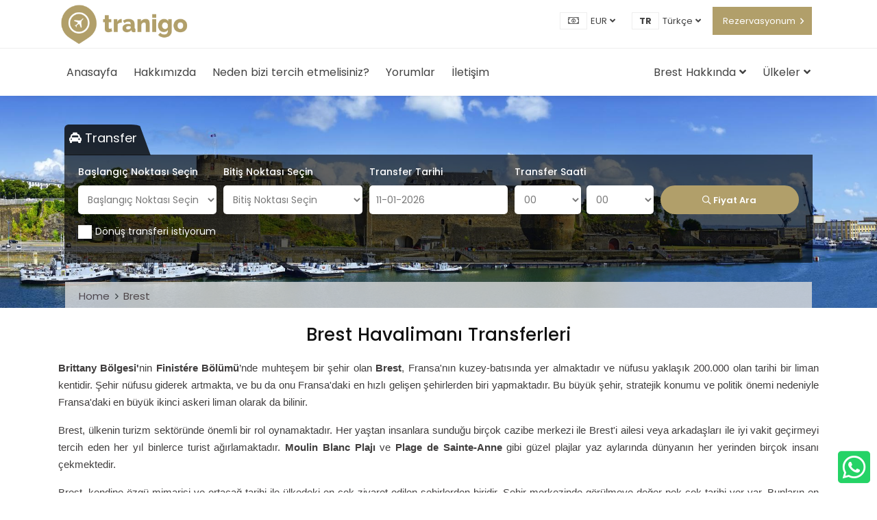

--- FILE ---
content_type: text/html; charset=utf-8
request_url: https://www.tranigo.com/tr/brest
body_size: 103535
content:
<!DOCTYPE html>
<html dir="ltr" lang="en-US">
<head>
    <meta name="viewport" content="width=device-width, initial-scale=1.0, maximum-scale=1.0, user-scalable=no" />
    <meta http-equiv="Content-Type" content="text/html; charset=UTF-8" />
    <meta name="facebook-domain-verification" content="i9jbrrg9eqhjvwyg1ijjrlz36n1rnm" />

    <link rel="apple-touch-icon" sizes="60x60" href="/apple-touch-icon.png">
    <link rel="icon" type="image/png" sizes="32x32" href="/yenitema/fav/favicon-32x32.png">
    <link rel="icon" type="image/png" sizes="16x16" href="/yenitema/fav/favicon-16x16.png">
    <link rel="manifest" href="/yenitema/fav/site.webmanifest">
    <link rel="mask-icon" href="/yenitema/fav/safari-pinned-tab.svg" color="#5bbad5">

    <title>Brest Havaliman&#x131; Transfer Servisi - Tranigo</title>
    <meta property="og:title" content="Brest Havaliman&#x131; Transfer Servisi - Tranigo" />
    <meta property="og:type" content="company" />
    <meta property="og:site_name" content="Tranigo.com" />
    <meta property="og:image" content="https://www.tranigo.com/site/images/brest-bg.jpg" />
    <meta property="og:image:alt" content="Brest Havaliman&#x131; Transfer Firmalar&#x131;, Brest Havaliman&#x131; Taksi ve Brest VIP Transferleri" />
    
    <meta name="Description" content="Brest Havaliman&#x131; Transfer Firmalar&#x131;, Brest Havaliman&#x131; Taksi ve Brest VIP Transferleri" />
    <meta name="Keywords" content="Brest Havaliman&#x131; Transfer Firmalar&#x131;, Brest Havaliman&#x131; Taksi ve Brest VIP Transferleri" />
    <meta property="og:description" content="Brest Havaliman&#x131; Transfer Firmalar&#x131;, Brest Havaliman&#x131; Taksi ve Brest VIP Transferleri" />
    <meta property="twitter:description" content="Brest Havaliman&#x131; Transfer Firmalar&#x131;, Brest Havaliman&#x131; Taksi ve Brest VIP Transferleri" />

        <link rel="canonical" href="https://www.tranigo.com/tr/brest" />
        <meta property="og:url" content="https://www.tranigo.com/tr/brest" />
        <meta property="twitter:url" content="https://www.tranigo.com/tr/brest" />

        <link rel="alternate" type="text/html" hreflang="en" href="https://www.tranigo.com/en/brest" title="&#x130;ngilizce" />
        <link rel="alternate" type="text/html" hreflang="tr" href="https://www.tranigo.com/tr/brest" title="T&#xFC;rk&#xE7;e" />

    <meta property="fb:pages" content="325129308246207" />
    <meta name="twitter:card" content="summary_large_image" />
    <meta name="twitter:site" content="@tranigocom" />
    <meta name="twitter:creator" content="@tranigocom" />
    <meta property="twitter:title" content="Brest Havaliman&#x131; Transfer Servisi - Tranigo" />
    <meta property="twitter:image" content="https://www.tranigo.com/site/images/brest-bg.jpg" />
    <meta property="twitter:image:alt" content="Brest Havaliman&#x131; Transfer Firmalar&#x131;, Brest Havaliman&#x131; Taksi ve Brest VIP Transferleri" />

    <!--CSS-->
    <link rel="stylesheet" href="/yenitema/css/bootstrap.min.css" />
    <link rel="stylesheet" href="/yenitema/css/swiper-bundle.min.css" />
    <link rel="stylesheet" href="/yenitema/css/all.min.css">
    <link rel="stylesheet" href="/yenitema/css/select2.min.css?v1sss" />
    <link rel="stylesheet" href="/yenitema/css/jquery-ui.min.css" />
    <link rel="stylesheet" href="/yenitema/css/style.css?v=8UXLEvNIvFSOnzU8rhm5WFFZ_LyWV2ZloyeQktXwEAA" media="all" />
    <link rel="stylesheet" href="/lib/flag-icon-css/css/flag-icon.min.css" />
    <style>
        .flickity-slider {
            position: relative !important;
            width: 100% !important;
        }
    </style>
    <!--END CSS-->
    <meta name="google-site-verification" content="koa09raDGmc_arTPWmBEcgsxa82OJoM934LIyxffNcY" />
    <link rel="shortcut icon" href="/favicon.ico">
    <meta name="msapplication-TileColor" content="#ffffff">
    <meta name="msapplication-TileImage" content="~/site/icons/ms-icon-144x144.png">
    <meta name="theme-color" content="#ffffff">

    <!-- Google Tag Manager -->
    <script>
        (function (w, d, s, l, i) {
            w[l] = w[l] || [];
            w[l].push({ 'gtm.start': new Date().getTime(), event: 'gtm.js' });
            var f = d.getElementsByTagName(s)[0],
                j = d.createElement(s),
                dl = l != 'dataLayer' ? '&l=' + l : '';
            j.async = true;
            j.src = 'https://www.googletagmanager.com/gtm.js?id=' + i + dl; f.parentNode.insertBefore(j, f);
        })(window, document, 'script', 'dataLayer', 'GTM-5KC5XXJ');
    </script>
    <!-- End Google Tag Manager -->

    <!-- Google Tag Manager -->
    <script>
        (function(w,d,s,l,i){w[l]=w[l]||[];w[l].push({'gtm.start':
        new Date().getTime(),event:'gtm.js'});var f=d.getElementsByTagName(s)[0],
        j=d.createElement(s),dl=l!='dataLayer'?'&l='+l:'';j.async=true;j.src=
        'https://www.googletagmanager.com/gtm.js?id='+i+dl;f.parentNode.insertBefore(j,f);
        })(window,document,'script','dataLayer','GTM-527K2FD3');
    </script>
    <!-- End Google Tag Manager -->

</head>

<body>
    <!-- Google Tag Manager (noscript) -->
    <noscript>
        <iframe src="https://www.googletagmanager.com/ns.html?id=GTM-527K2FD3" height="0" width="0" style="display:none;visibility:hidden"></iframe>
    </noscript>
    <!-- End Google Tag Manager (noscript) -->

    <!-- BEGIN .outer-wrapper -->
    <div class="outer-wrapper">

        <!-- BEGIN AppHeader -->
        

<!--TOP BAR-->
<section class="top-bar">
    <div class="container">
        <div class="row">
            <div class="col-md-6">

            </div>
            <div class="col-md-6">
                <div class="top-bar-list">
                    <ul>
                        <li>
                            <a href="#" class="activeUserCurrency" data-value="0">
                                <span><i class="fal fa-money-bill-alt"></i></span>EUR
                                <i class="fas fa-angle-down nav-down"></i>
                            </a>
                            <ul class="dropdown-menu min" style="min-width:120px !important;">
                                    <li class="active">
                                        <a href="#" class="siteCurrency" data-value="0">
                                                <span><i class="fas fa-euro-sign"></i></span> EUR                                        </a>
                                    </li>
                                    <li class="">
                                        <a href="#" class="siteCurrency" data-value="1">
                                                <span><i class="fas fa-dollar-sign"></i></span> USD                                        </a>
                                    </li>
                                    <li class="">
                                        <a href="#" class="siteCurrency" data-value="2">
                                                <span><i class="fas fa-lira-sign"></i></span> TL                                        </a>
                                    </li>
                                    <li class="">
                                        <a href="#" class="siteCurrency" data-value="3">
                                                <span><i class="fas fa-pound-sign"></i></span> GBP                                        </a>
                                    </li>
                                    <li class="">
                                        <a href="#" class="siteCurrency" data-value="4">
                                                <span><i class="fas fa-ruble-sign"></i></span> RUB                                        </a>
                                    </li>
                                    <li class="">
                                        <a href="#" class="siteCurrency" data-value="5">
                                                <span>DKK</span> DKK                                        </a>
                                    </li>
                                    <li class="">
                                        <a href="#" class="siteCurrency" data-value="6">
                                                <span>SEK</span> SEK                                        </a>
                                    </li>
                                    <li class="">
                                        <a href="#" class="siteCurrency" data-value="7">
                                                <span>CHF</span> CHF                                        </a>
                                    </li>
                                    <li class="">
                                        <a href="#" class="siteCurrency" data-value="8">
                                                <span>NOK</span> NOK                                        </a>
                                    </li>
                            </ul>
                        </li>
                        <li>
                                <a href="#">
                                            <span>
                                                tr
                                            </span>
Türkçe                                    <i class="fas fa-angle-down nav-down"></i>
                                </a>
                                <ul class="dropdown-menu min">
                                            <li class="">
                                                <a href="https://www.tranigo.com/en/brest">
                                                    <span>
                                                        en
                                                    </span>İngilizce
                                                </a>
                                            </li>
                                            <li class="active">
                                                <a href="https://www.tranigo.com/tr/brest">
                                                    <span>
                                                        tr
                                                    </span>Türkçe
                                                </a>
                                            </li>
                                </ul>
                        </li>
                        <li class="bg-color">
                            <a href="/tr/booking/mybooking" class="text-white">Rezervasyonum</a>
                            <i class="far fa-angle-right text-white"></i>
                        </li>
                    </ul>
                </div>
            </div>
        </div>
    </div>
</section>




<!--HEADER-->
<header class="wrapper">
    <nav class="navbar navbar-expand-lg">
        <div class="container">
            <div class="logo-container">
                <div class="logo">
                    <a href="/tr">
                        <img src="/site/images/logo.png" alt="Tranigo.com" />
                    </a>
                </div>
            </div>
            <div class="collapse navbar-collapse" id="navigation">
                <!--Mobil TOP MENÜ-->
                <div class="mobile text-center">
                    <div class="menu-rezervasyon mt-2">
                        <a href="/tr/booking/mybooking">
                            Rezervasyonum
                            <i class="fas fa-angle-right"></i>
                        </a>
                    </div>
                    <div class="text-left mobile-top-bar">
                        <ul>
                            <li class="dropdown">
                                <a href="#">
                                    <span>
                                        <i class="fal fa-money-bill-alt"></i>
                                    </span>
                                    EUR
                                </a>
                                <i class="fas fa-angle-down dropdown-trigger"></i>
                                <ul class="dropdown-menu money-ul">
                                        <li class="active">
                                            <a href="#" class="siteCurrency" data-value="0">
                                                    <span><i class="fas fa-euro-sign"></i> EUR</span>
                                            </a>
                                        </li>
                                        <li class="">
                                            <a href="#" class="siteCurrency" data-value="1">
                                                    <span><i class="fas fa-dollar-sign"></i> USD</span>
                                            </a>
                                        </li>
                                        <li class="">
                                            <a href="#" class="siteCurrency" data-value="2">
                                                    <span><i class="fas fa-lira-sign"></i> TL</span>
                                            </a>
                                        </li>
                                        <li class="">
                                            <a href="#" class="siteCurrency" data-value="3">
                                                    <span><i class="fas fa-pound-sign"></i> GBP</span>
                                            </a>
                                        </li>
                                        <li class="">
                                            <a href="#" class="siteCurrency" data-value="4">
                                                    <span><i class="fas fa-ruble-sign"></i> RUB</span>
                                            </a>
                                        </li>
                                        <li class="">
                                            <a href="#" class="siteCurrency" data-value="5">
                                                    <span>DKK</span>
                                            </a>
                                        </li>
                                        <li class="">
                                            <a href="#" class="siteCurrency" data-value="6">
                                                    <span>SEK</span>
                                            </a>
                                        </li>
                                        <li class="">
                                            <a href="#" class="siteCurrency" data-value="7">
                                                    <span>CHF</span>
                                            </a>
                                        </li>
                                        <li class="">
                                            <a href="#" class="siteCurrency" data-value="8">
                                                    <span>NOK</span>
                                            </a>
                                        </li>
                                </ul>
                            </li>
                                <li class="dropdown">
                                    <a href="#">
                                                <span>
                                                    tr
                                                </span>
Türkçe                                    </a>
                                    <i class="fas fa-angle-down dropdown-trigger"></i>
                                    <ul class="dropdown-menu">
                                                <li class="">
                                                    <a href="https://www.tranigo.com/en/brest">
                                                        <span>
                                                            en
                                                        </span> İngilizce
                                                    </a>
                                                </li>
                                                <li class="active">
                                                    <a href="https://www.tranigo.com/tr/brest">
                                                        <span>
                                                            tr
                                                        </span> Türkçe
                                                    </a>
                                                </li>
                                    </ul>
                                </li>
                        </ul>
                    </div>
                </div>
                <ul class="navbar-nav">
                        <li>
                            <a href="/tr/ "> Anasayfa</a>
                        </li>
                        <li>
                            <a href="/tr/hakkimizda"> Hakk&#x131;m&#x131;zda</a>
                        </li>
                        <li>
                            <a href="/tr/neden-bizi-tercih-etmelisiniz"> Neden bizi tercih etmelisiniz?</a>
                        </li>
                        <li>
                            <a href="/tr/yorumlar"> Yorumlar</a>
                        </li>
                        <li>
                            <a href="/tr/iletisim"> &#x130;leti&#x15F;im</a>
                        </li>
                    <li class="d-block d-sm-none">
                        <a href="/tr/avrupa">&#xDC;lkeler</a>
                    </li>
                    <li class="float-right d-none d-sm-block">
                        <a href="#">
                            &#xDC;lkeler
                            <i class="fas fa-angle-down"></i>
                        </a>
                        <div class="dropdown-menu mega-menu">
                            <ul class="nav nav-tabs" id="myTab" role="tablist">
                                    <li class="tranigo-menu-item">
                                        <a class=" active" id="kitaEurope" data-toggle="tab" href="#kita1" role="tab" aria-controls="kita1" aria-selected="true">Europe</a>
                                    </li>
                                    <li class="tranigo-menu-item">
                                        <a class="" id="kitaAsia" data-toggle="tab" href="#kita2" role="tab" aria-controls="kita2" aria-selected="true">Asia</a>
                                    </li>
                                    <li class="tranigo-menu-item">
                                        <a class="" id="kitaAfrica" data-toggle="tab" href="#kita4" role="tab" aria-controls="kita4" aria-selected="true">Africa</a>
                                    </li>
                                    <li class="tranigo-menu-item">
                                        <a class="" id="kitaAmerica" data-toggle="tab" href="#kita5" role="tab" aria-controls="kita5" aria-selected="true">America</a>
                                    </li>
                                    <li class="tranigo-menu-item">
                                        <a class="" id="kitaAustralia" data-toggle="tab" href="#kita6" role="tab" aria-controls="kita6" aria-selected="true">Australia</a>
                                    </li>
                            </ul>
                            <div class="tab-content" id="myTabContent">
                                    <div class="tab-pane fade show active" id="kita1" role="tabpanel" aria-labelledby="kitaEurope">
                                        <ul class="tabContent-list">
                                                        <li id="8">
                                                            <a href="/tr/ulke/almanya">
                                                                <span class="flag-icon flag-icon-de flag-icon-squared"></span> Almanya
                                                            </a>
                                                        </li>
                                                        <li id="10">
                                                            <a href="/tr/ulke/avusturya">
                                                                <span class="flag-icon flag-icon-at flag-icon-squared"></span> Avusturya
                                                            </a>
                                                        </li>
                                                        <li id="46">
                                                            <a href="/tr/ulke/belarus">
                                                                <span class="flag-icon flag-icon-by flag-icon-squared"></span> Belarus
                                                            </a>
                                                        </li>
                                                        <li id="21">
                                                            <a href="/tr/ulke/belcika">
                                                                <span class="flag-icon flag-icon-be flag-icon-squared"></span> Bel&#xE7;ika
                                                            </a>
                                                        </li>
                                                        <li id="5">
                                                            <a href="/tr/ulke/birlesik-krallik">
                                                                <span class="flag-icon flag-icon-gb flag-icon-squared"></span> Birle&#x15F;ik Krall&#x131;k
                                                            </a>
                                                        </li>
                                                        <li id="25">
                                                            <a href="/tr/ulke/bosna-hersek">
                                                                <span class="flag-icon flag-icon-ba flag-icon-squared"></span> Bosna Hersek
                                                            </a>
                                                        </li>
                                                        <li id="14">
                                                            <a href="/tr/ulke/bulgaristan">
                                                                <span class="flag-icon flag-icon-bg flag-icon-squared"></span> Bulgaristan
                                                            </a>
                                                        </li>
                                                        <li id="12">
                                                            <a href="/tr/ulke/cek-cumhuriyeti">
                                                                <span class="flag-icon flag-icon-cz flag-icon-squared"></span> &#xC7;ek Cumhuriyeti
                                                            </a>
                                                        </li>
                                                        <li id="19">
                                                            <a href="/tr/ulke/danimarka">
                                                                <span class="flag-icon flag-icon-dk flag-icon-squared"></span> Danimarka
                                                            </a>
                                                        </li>
                                                        <li id="26">
                                                            <a href="/tr/ulke/estonya">
                                                                <span class="flag-icon flag-icon-ee flag-icon-squared"></span> Estonya
                                                            </a>
                                                        </li>
                                                        <li id="29">
                                                            <a href="/tr/ulke/finlandiya">
                                                                <span class="flag-icon flag-icon-fi flag-icon-squared"></span> Finlandiya
                                                            </a>
                                                        </li>
                                                        <li id="6">
                                                            <a href="/tr/ulke/fransa">
                                                                <span class="flag-icon flag-icon-fr flag-icon-squared"></span> Fransa
                                                            </a>
                                                        </li>
                                                        <li id="63">
                                                            <a href="/tr/ulke/gurcistan">
                                                                <span class="flag-icon flag-icon-ge flag-icon-squared"></span> G&#xFC;rcistan
                                                            </a>
                                                        </li>
                                                        <li id="18">
                                                            <a href="/tr/ulke/h&#x131;rvatistan">
                                                                <span class="flag-icon flag-icon-hr flag-icon-squared"></span> H&#x131;rvatistan
                                                            </a>
                                                        </li>
                                                        <li id="17">
                                                            <a href="/tr/ulke/hollanda">
                                                                <span class="flag-icon flag-icon-nl flag-icon-squared"></span> Hollanda
                                                            </a>
                                                        </li>
                                                        <li id="3">
                                                            <a href="/tr/ulke/ispanya">
                                                                <span class="flag-icon flag-icon-es flag-icon-squared"></span> &#x130;spanya
                                                            </a>
                                                        </li>
                                                        <li id="23">
                                                            <a href="/tr/ulke/isvec">
                                                                <span class="flag-icon flag-icon-se flag-icon-squared"></span> &#x130;sve&#xE7;
                                                            </a>
                                                        </li>
                                                        <li id="11">
                                                            <a href="/tr/ulke/isvicre">
                                                                <span class="flag-icon flag-icon-ch flag-icon-squared"></span> &#x130;svi&#xE7;re
                                                            </a>
                                                        </li>
                                                        <li id="2">
                                                            <a href="/tr/ulke/italya">
                                                                <span class="flag-icon flag-icon-it flag-icon-squared"></span> &#x130;talya
                                                            </a>
                                                        </li>
                                                        <li id="31">
                                                            <a href="/tr/ulke/izlanda">
                                                                <span class="flag-icon flag-icon-is flag-icon-squared"></span> &#x130;zlanda
                                                            </a>
                                                        </li>
                                                        <li id="30">
                                                            <a href="/tr/ulke/k&#x131;br&#x131;s">
                                                                <span class="flag-icon flag-icon-cy flag-icon-squared"></span> K&#x131;br&#x131;s
                                                            </a>
                                                        </li>
                                                        <li id="27">
                                                            <a href="/tr/ulke/letonya">
                                                                <span class="flag-icon flag-icon-lv flag-icon-squared"></span> Letonya
                                                            </a>
                                                        </li>
                                                        <li id="28">
                                                            <a href="/tr/ulke/litvanya">
                                                                <span class="flag-icon flag-icon-lt flag-icon-squared"></span> Litvanya
                                                            </a>
                                                        </li>
                                                        <li id="22">
                                                            <a href="/tr/ulke/macaristan">
                                                                <span class="flag-icon flag-icon-hu flag-icon-squared"></span> Macaristan
                                                            </a>
                                                        </li>
                                                        <li id="20">
                                                            <a href="/tr/ulke/norvec">
                                                                <span class="flag-icon flag-icon-no flag-icon-squared"></span> Norve&#xE7;
                                                            </a>
                                                        </li>
                                                        <li id="24">
                                                            <a href="/tr/ulke/polonya">
                                                                <span class="flag-icon flag-icon-pl flag-icon-squared"></span> Polonya
                                                            </a>
                                                        </li>
                                                        <li id="15">
                                                            <a href="/tr/ulke/portekiz">
                                                                <span class="flag-icon flag-icon-pt flag-icon-squared"></span> Portekiz
                                                            </a>
                                                        </li>
                                                        <li id="13">
                                                            <a href="/tr/ulke/romanya">
                                                                <span class="flag-icon flag-icon-ro flag-icon-squared"></span> Romanya
                                                            </a>
                                                        </li>
                                                        <li id="7">
                                                            <a href="/tr/ulke/rusya">
                                                                <span class="flag-icon flag-icon-ru flag-icon-squared"></span> Rusya
                                                            </a>
                                                        </li>
                                                        <li id="34">
                                                            <a href="/tr/ulke/sirbistan">
                                                                <span class="flag-icon flag-icon-rs flag-icon-squared"></span> S&#x131;rbistan
                                                            </a>
                                                        </li>
                                                        <li id="1">
                                                            <a href="/tr/ulke/turkiye">
                                                                <span class="flag-icon flag-icon-tr flag-icon-squared"></span> T&#xFC;rkiye
                                                            </a>
                                                        </li>
                                                        <li id="4">
                                                            <a href="/tr/ulke/ukrayna">
                                                                <span class="flag-icon flag-icon-ua flag-icon-squared"></span> Ukrayna
                                                            </a>
                                                        </li>
                                                        <li id="16">
                                                            <a href="/tr/ulke/yunanistan">
                                                                <span class="flag-icon flag-icon-gr flag-icon-squared"></span> Yunanistan
                                                            </a>
                                                        </li>
                                        </ul>
                                    </div>
                                    <div class="tab-pane fade " id="kita2" role="tabpanel" aria-labelledby="kitaAsia">
                                        <ul class="tabContent-list">
                                                        <li id="35">
                                                            <a href="/tr/ulke/azerbeycan">
                                                                <span class="flag-icon flag-icon-az flag-icon-squared"></span> Azerbeycan
                                                            </a>
                                                        </li>
                                                        <li id="33">
                                                            <a href="/tr/ulke/bahreyn">
                                                                <span class="flag-icon flag-icon-bh flag-icon-squared"></span> Bahreyn
                                                            </a>
                                                        </li>
                                                        <li id="62">
                                                            <a href="/tr/ulke/banglades">
                                                                <span class="flag-icon flag-icon-bd flag-icon-squared"></span> Banglade&#x15F;
                                                            </a>
                                                        </li>
                                                        <li id="42">
                                                            <a href="/tr/ulke/birlesik-arap-emirlikleri">
                                                                <span class="flag-icon flag-icon-ae flag-icon-squared"></span> Birle&#x15F;ik Arap Emirlikleri
                                                            </a>
                                                        </li>
                                                        <li id="48">
                                                            <a href="/tr/ulke/endonezya">
                                                                <span class="flag-icon flag-icon-id flag-icon-squared"></span> Endonezya
                                                            </a>
                                                        </li>
                                                        <li id="49">
                                                            <a href="/tr/ulke/filipinler">
                                                                <span class="flag-icon flag-icon-ph flag-icon-squared"></span> Filipinler
                                                            </a>
                                                        </li>
                                                        <li id="53">
                                                            <a href="/tr/ulke/guney-kore">
                                                                <span class="flag-icon flag-icon-kr flag-icon-squared"></span> G&#xFC;ney Kore
                                                            </a>
                                                        </li>
                                                        <li id="60">
                                                            <a href="/tr/ulke/hindistan">
                                                                <span class="flag-icon flag-icon-in flag-icon-squared"></span> Hindistan
                                                            </a>
                                                        </li>
                                                        <li id="56">
                                                            <a href="/tr/ulke/hong-kong">
                                                                <span class="flag-icon flag-icon-hk flag-icon-squared"></span> Hong Kong
                                                            </a>
                                                        </li>
                                                        <li id="39">
                                                            <a href="/tr/ulke/israil">
                                                                <span class="flag-icon flag-icon-il flag-icon-squared"></span> &#x130;srail
                                                            </a>
                                                        </li>
                                                        <li id="51">
                                                            <a href="/tr/ulke/japonya">
                                                                <span class="flag-icon flag-icon-jp flag-icon-squared"></span> Japonya
                                                            </a>
                                                        </li>
                                                        <li id="58">
                                                            <a href="/tr/ulke/kambocya">
                                                                <span class="flag-icon flag-icon-kh flag-icon-squared"></span> Kambo&#xE7;ya
                                                            </a>
                                                        </li>
                                                        <li id="43">
                                                            <a href="/tr/ulke/katar">
                                                                <span class="flag-icon flag-icon-qa flag-icon-squared"></span> Katar
                                                            </a>
                                                        </li>
                                                        <li id="38">
                                                            <a href="/tr/ulke/kuveyt">
                                                                <span class="flag-icon flag-icon-kw flag-icon-squared"></span> Kuveyt
                                                            </a>
                                                        </li>
                                                        <li id="41">
                                                            <a href="/tr/ulke/lubnan">
                                                                <span class="flag-icon flag-icon-lb flag-icon-squared"></span> L&#xFC;bnan
                                                            </a>
                                                        </li>
                                                        <li id="57">
                                                            <a href="/tr/ulke/maldivler">
                                                                <span class="flag-icon flag-icon-mv flag-icon-squared"></span> Maldivler
                                                            </a>
                                                        </li>
                                                        <li id="47">
                                                            <a href="/tr/ulke/malezya">
                                                                <span class="flag-icon flag-icon-my flag-icon-squared"></span> Malezya
                                                            </a>
                                                        </li>
                                                        <li id="61">
                                                            <a href="/tr/ulke/nepal">
                                                                <span class="flag-icon flag-icon-np flag-icon-squared"></span> Nepal
                                                            </a>
                                                        </li>
                                                        <li id="59">
                                                            <a href="/tr/ulke/pakistan">
                                                                <span class="flag-icon flag-icon-pk flag-icon-squared"></span> Pakistan
                                                            </a>
                                                        </li>
                                                        <li id="50">
                                                            <a href="/tr/ulke/singapur">
                                                                <span class="flag-icon flag-icon-sg flag-icon-squared"></span> Singapur
                                                            </a>
                                                        </li>
                                                        <li id="45">
                                                            <a href="/tr/ulke/suudi-arabistan">
                                                                <span class="flag-icon flag-icon-sa flag-icon-squared"></span> Suudi Arabistan
                                                            </a>
                                                        </li>
                                                        <li id="52">
                                                            <a href="/tr/ulke/tayland">
                                                                <span class="flag-icon flag-icon-th flag-icon-squared"></span> Tayland
                                                            </a>
                                                        </li>
                                                        <li id="55">
                                                            <a href="/tr/ulke/tayvan">
                                                                <span class="flag-icon flag-icon-tw flag-icon-squared"></span> Tayvan
                                                            </a>
                                                        </li>
                                                        <li id="44">
                                                            <a href="/tr/ulke/umman">
                                                                <span class="flag-icon flag-icon-om flag-icon-squared"></span> Umman
                                                            </a>
                                                        </li>
                                                        <li id="40">
                                                            <a href="/tr/ulke/urdun">
                                                                <span class="flag-icon flag-icon-jo flag-icon-squared"></span> &#xDC;rd&#xFC;n
                                                            </a>
                                                        </li>
                                                        <li id="54">
                                                            <a href="/tr/ulke/vietnam">
                                                                <span class="flag-icon flag-icon-vn flag-icon-squared"></span> Vietnam
                                                            </a>
                                                        </li>
                                        </ul>
                                    </div>
                                    <div class="tab-pane fade " id="kita4" role="tabpanel" aria-labelledby="kitaAfrica">
                                        <ul class="tabContent-list">
                                                        <li id="83">
                                                            <a href="/tr/ulke/cezayir">
                                                                <span class="flag-icon flag-icon-dz flag-icon-squared"></span> Cezayir
                                                            </a>
                                                        </li>
                                                        <li id="81">
                                                            <a href="/tr/ulke/fas">
                                                                <span class="flag-icon flag-icon-ma flag-icon-squared"></span> Fas
                                                            </a>
                                                        </li>
                                                        <li id="80">
                                                            <a href="/tr/ulke/guney-afrika">
                                                                <span class="flag-icon flag-icon-za flag-icon-squared"></span> G&#xFC;ney Afrika
                                                            </a>
                                                        </li>
                                                        <li id="32">
                                                            <a href="/tr/ulke/m&#x131;s&#x131;r">
                                                                <span class="flag-icon flag-icon-eg flag-icon-squared"></span> M&#x131;s&#x131;r
                                                            </a>
                                                        </li>
                                                        <li id="84">
                                                            <a href="/tr/ulke/morityus">
                                                                <span class="flag-icon flag-icon-ms flag-icon-squared"></span> Morityus
                                                            </a>
                                                        </li>
                                                        <li id="86">
                                                            <a href="/tr/ulke/tanzanya">
                                                                <span class="flag-icon flag-icon-tz flag-icon-squared"></span> Tanzanya
                                                            </a>
                                                        </li>
                                                        <li id="82">
                                                            <a href="/tr/ulke/tunus">
                                                                <span class="flag-icon flag-icon-tn flag-icon-squared"></span> Tunus
                                                            </a>
                                                        </li>
                                                        <li id="85">
                                                            <a href="/tr/ulke/zanzibar">
                                                                <span class="flag-icon flag-icon-tz flag-icon-squared"></span> Zanzibar
                                                            </a>
                                                        </li>
                                        </ul>
                                    </div>
                                    <div class="tab-pane fade " id="kita5" role="tabpanel" aria-labelledby="kitaAmerica">
                                        <ul class="tabContent-list">
                                                        <li id="64">
                                                            <a href="/tr/ulke/amerika-birlesik-devletleri">
                                                                <span class="flag-icon flag-icon-us flag-icon-squared"></span> Amerika Birle&#x15F;ik Devletleri
                                                            </a>
                                                        </li>
                                                        <li id="68">
                                                            <a href="/tr/ulke/arjantin">
                                                                <span class="flag-icon flag-icon-ar flag-icon-squared"></span> Arjantin
                                                            </a>
                                                        </li>
                                                        <li id="79">
                                                            <a href="/tr/ulke/bahamalar">
                                                                <span class="flag-icon flag-icon-bs flag-icon-squared"></span> Bahamalar
                                                            </a>
                                                        </li>
                                                        <li id="69">
                                                            <a href="/tr/ulke/brezilya">
                                                                <span class="flag-icon flag-icon-br flag-icon-squared"></span> Brezilya
                                                            </a>
                                                        </li>
                                                        <li id="76">
                                                            <a href="/tr/ulke/dominik-cumhuriyeti">
                                                                <span class="flag-icon flag-icon-do flag-icon-squared"></span> Dominik Cumhuriyeti
                                                            </a>
                                                        </li>
                                                        <li id="72">
                                                            <a href="/tr/ulke/ekvador">
                                                                <span class="flag-icon flag-icon-ec flag-icon-squared"></span> Ekvador
                                                            </a>
                                                        </li>
                                                        <li id="77">
                                                            <a href="/tr/ulke/jamaika">
                                                                <span class="flag-icon flag-icon-jm flag-icon-squared"></span> Jamaika
                                                            </a>
                                                        </li>
                                                        <li id="67">
                                                            <a href="/tr/ulke/kanada">
                                                                <span class="flag-icon flag-icon-ca flag-icon-squared"></span> Kanada
                                                            </a>
                                                        </li>
                                                        <li id="71">
                                                            <a href="/tr/ulke/kolombiya">
                                                                <span class="flag-icon flag-icon-co flag-icon-squared"></span> Kolombiya
                                                            </a>
                                                        </li>
                                                        <li id="65">
                                                            <a href="/tr/ulke/meksika">
                                                                <span class="flag-icon flag-icon-mx flag-icon-squared"></span> Meksika
                                                            </a>
                                                        </li>
                                                        <li id="73">
                                                            <a href="/tr/ulke/peru">
                                                                <span class="flag-icon flag-icon-pe flag-icon-squared"></span> Peru
                                                            </a>
                                                        </li>
                                                        <li id="78">
                                                            <a href="/tr/ulke/porto-riko">
                                                                <span class="flag-icon flag-icon-pr flag-icon-squared"></span> Porto Riko
                                                            </a>
                                                        </li>
                                                        <li id="70">
                                                            <a href="/tr/ulke/sili">
                                                                <span class="flag-icon flag-icon-cl flag-icon-squared"></span> &#x15E;ili
                                                            </a>
                                                        </li>
                                                        <li id="74">
                                                            <a href="/tr/ulke/uruguay">
                                                                <span class="flag-icon flag-icon-uy flag-icon-squared"></span> Uruguay
                                                            </a>
                                                        </li>
                                        </ul>
                                    </div>
                                    <div class="tab-pane fade " id="kita6" role="tabpanel" aria-labelledby="kitaAustralia">
                                        <ul class="tabContent-list">
                                                        <li id="87">
                                                            <a href="/tr/ulke/">
                                                                <span class="flag-icon flag-icon-au flag-icon-squared"></span> 
                                                            </a>
                                                        </li>
                                        </ul>
                                    </div>
                            </div>
                        </div>
                    </li>
                        <li>
                            <a href="#">
                                Brest Hakk&#x131;nda
                                <i class="fas fa-angle-down"></i>
                            </a>
                            <div class="dropdown-menu mega-menu" style="width:300px;">
                                <div class="row">

                                    <div class="col-md-12">
                                        <div class="menu-title">
                                            Brest Hakk&#x131;nda
                                        </div>

                                        <ul class="mega-menu-list">
                                            <li><a href="/tr/brest/havalimanlari">Brest Havalimanlari</a></li>
                                                    <li><a href="/tr/brest/"></a></li>
                                        </ul>
                                    </div>

                                </div>
                            </div>
                        </li>
                </ul>
            </div>
            <div class="mobile-phone">
            </div>
            <button class="navbar-toggler collapsed" type="button" data-toggle="collapse" data-target="#navigation" aria-controls="navigation" aria-expanded="false" aria-label="Toggle navigation">
                <span class="navbar-icon"></span>
            </button>
        </div>
    </nav>
</header>


<!-- Modal -->
<!--<div class="modal fade" id="staticBackdrop" data-backdrop="static" data-keyboard="false" tabindex="-1" aria-labelledby="staticBackdropLabel" aria-hidden="true">
    <div class="modal-dialog modal-lg">
        <div class="modal-content">
            <div class="modal-header">
                <h5 class="modal-title" id="staticBackdropLabel">Covid-19 Support</h5>
                <button type="button" class="close" data-dismiss="modal" aria-label="Close">
                    <span aria-hidden="true">&times;</span>
                </button>
            </div>
            <div class="modal-body">
                <p>COVID-19 (The New Coronavirus) Prevention and Safety Measures</p>

                <p>We kindly ensure our precious guests that their and our drivers' safety and health is our priority. We guarantee that all our vehicles are cleaned and disinfected with the World Health Organization’s guidelines against COVID-19 (the new coronavirus).</p>

                <p>Now, more than ever, we understand your need for total peace of mind. As such, we have informed all our drivers to carry out the following safety and prevention measures.</p>

                <p>Prevention & Safety Measures in our vehicles:</p>

                <p>
                    Wash your hands regularly (at least 20 seconds duration).<br>
                    Keep a hand sanitiser is always available in the car, both for drivers and passengers.<br>
                    Regularly wipe down the surfaces with wipes or cleaning sprays.<br>
                    Keep the social distancing.<br>
                    Wear a mask and gloves.<br>
                    Change your mask and gloves after serving each one of the guests.
                </p>
                <p>COVID-19 INFORMATION</p>

                <p>The PCR test is a must in many countries to take care of safety and comfort while travelling for travellers. The passengers must present their negative PCR test results that were taken no longer than 48. While this makes the safety resume, many travellers may struggle to find test centres or facilities that can deliver the PCR test results in time. Here you can get more information about how to take the PCR test at the airports and your hotel or address. For more information, please click https://www.tranigo.com/en/istanbul/covid-19.</p>

                <p>COVID-19 PCR TEST in ISTANBUL</p>

                <p>Get your PCR Test in your hotel or address</p>

                <p>The travellers can take the PCR test at their hotel or address in Istanbul in the last 24-48 hours before their flight. For reservation and more details, please check https://www.tranigo.com/en/istanbul/pcr-test-in-istanbul.</p>
            </div>
            <div class="modal-footer">
                <button type="button" class="btn btn-secondary" data-dismiss="modal">Close</button>
            </div>
        </div>
    </div>
</div>-->






        <!-- BEGIN AppHeader -->
        <!-- BEGIN BookingForm -->
        
    
<style>
    .page-header {
        background-image: url('https://www.tranigo.com/site/images/brest-bg.jpg');
        background-size: cover;
        background-position: center center !important;
    }
</style>

<section class="page-header large mb-1">
    <div class="container ">
        <div class="title-holder">
            
<style>
    .tour_horizantal {
        min-height: 220px !important;
        height: 158px !important;
    }

    .tourSelectionFrom {
        margin-top: -40px !important;
    }

    .guideSelectionFrom {
        margin-top: -40px !important;
    }

    .hotelSelectionFrom {
        margin-top: -40px !important;
    }

    .ustbosluk {
        margin-top: -8px !important;
    }

    .active-city {
        display: none;
    }

    .bread-list {
        position: absolute;
        bottom: 79px !important;
        left: 0px;
        width: calc(100% - 20px) !important;
        background-color: #ddd;
        padding: 10px;
        margin: 0px 10px !important;
        opacity: 0.8 !important;
    }

        .bread-list li a {
            color: #564545;
            font-weight: 400;
            font-size: 15px;
        }

            .bread-list li a:hover {
                color: #000;
                font-weight: 500;
            }

        .bread-list li:not(:last-child):after {
            content: "\f105";
            font-family: "Font Awesome 5 Pro";
            font-weight: 400;
            color: #424242;
            font-size: 13px;
            position: absolute;
            top: 2px;
            right: -3px;
        }

    @media (max-width: 768px) {
        .guideSelectionFrom {
            margin-top: 0px !important;
        }

        .hotelSelectionFrom {
            margin-top: 0px !important;
        }

        .page-header.large, .page-header.large .container {
            background: none;
        }

        .column-page-head-horizantal {
            width: 100% !important;
        }

        .ustbosluk {
            margin-top: 11px !important;
        }

        .active-city {
            line-height: 27px;
            font-size: 18px;
            position: absolute;
            right: 0px;
            top: 5px;
            background: none;
            color: black;
            opacity: 1;
            display: block;
        }

        .tourSelectionFrom {
            margin-top: 0px !important;
        }
    }
</style>

<!--
 MainBooking : start
-->
    <!--
    Horizantal
    -->
    <div class="content mt-2 mt-md-5 row">
        <!-- Nav pills -->
        <div class="transfer-header m-0 p-0 ml-0 ml-md-4">
            <ul class="nav nav-pills" role="tablist">
                <li class="nav-item p-0">
                    <a class="text-white book-sekme sekme-horizantal active p-4 search-horizantal" data-toggle="pill" href="#transfertab"><i class="fas fa-taxi"></i> Transfer</a>
                </li>
            </ul>
        </div>
        <!-- Tab panes -->
        <div class="tab-content city-booking px-4 py-2 ustbosluk">

            <div id="transfertab" class="container tab-pane active p-0">
                <div class="title-text title-text-horizantal">
                    <form action="/tr/booking/step2" class="booking-form-2" method="get">
                        <input type="hidden" id="cityId" name="cityId" value="77" />
                        <div class="row page-header-row">
                            <div class="column-page-head">
                                <div class="form-group">
                                    <label>
                                        Ba&#x15F;lang&#x131;&#xE7; Noktas&#x131; Se&#xE7;in
                                    </label>
                                    <select class="form-control" name="from" id="from">
                                        <option value="">Ba&#x15F;lang&#x131;&#xE7; Noktas&#x131; Se&#xE7;in</option>
                                    </select>
                                </div>
                            </div>
                            <div class="column-page-head">
                                <div class="form-group">
                                    <label>
                                        Biti&#x15F; Noktas&#x131; Se&#xE7;in
                                    </label>
                                    <select class="form-control" name="to" id="to">
                                        <option value="0">Biti&#x15F; Noktas&#x131; Se&#xE7;in</option>
                                    </select>
                                </div>
                            </div>
                            <div class="column-page-head">
                                <div class="form-group">
                                    <label>
                                        Transfer Tarihi
                                    </label>
                                    <input type="text" name="pickupdate" id="pickupdate" autocomplete="off" class="form-control pickupdate datepicker transferdate">
                                </div>
                            </div>
                            <div class="column-page-head">
                                <div class="form-group">
                                    <label class="ml-15">
                                        Transfer Saati
                                    </label>
                                    <div class="row flex-tarih">
                                        <div class="col-md-6 pr-1">
                                            <select class="form-control " name="pickuptime">
                                                <option value="00">00</option>
                                                <option value="01">01</option>
                                                <option value="02">02</option>
                                                <option value="03">03</option>
                                                <option value="04">04</option>
                                                <option value="05">05</option>
                                                <option value="06">06</option>
                                                <option value="07">07</option>
                                                <option value="08">08</option>
                                                <option value="09">09</option>
                                                <option value="10">10</option>
                                                <option value="11">11</option>
                                                <option value="12">12</option>
                                                <option value="13">13</option>
                                                <option value="14">14</option>
                                                <option value="15">15</option>
                                                <option value="16">16</option>
                                                <option value="17">17</option>
                                                <option value="18">18</option>
                                                <option value="19">19</option>
                                                <option value="20">20</option>
                                                <option value="21">21</option>
                                                <option value="22">22</option>
                                                <option value="23">23</option>
                                            </select>
                                        </div>
                                        <div class="col-md-6 pl-1">
                                            <select class="form-control " name="pickuptime2">
                                                <option value="00">00</option>
                                                <option value="15">15</option>
                                                <option value="30">30</option>
                                                <option value="45">45</option>
                                            </select>
                                        </div>
                                    </div>
                                </div>
                            </div>
                            <div class="column-page-head enasagiya-sabit">
                                <label></label> <!--silme-->
                                <button type="submit" class="btn btn-rezervasyon display-block" id="Search">
                                    <i class="far fa-search"></i> Fiyat Ara
                                </button>
                            </div>
                        </div>
                        <div class="row page-header-row">
                            <div class="column-page-head">
                                <div class="form-group">
                                    <label class="checkbox-style">
                                        <input type="checkbox" name="IsReturn" id="IsReturn" value="1">
                                        <span class="checkmark"></span>
                                        <span class="checkmark-text">D&#xF6;n&#xFC;&#x15F; transferi istiyorum</span>
                                    </label>
                                </div>
                            </div>
                            <div class="column-page-head">
                            </div>
                            <div class="column-page-head">
                                <div class="form-group returnTransfer">
                                    <label>
                                        Transfer Tarihi
                                    </label>
                                    <input type="text" name="pickupdate3" id="pickupdate3" autocomplete="off" class="form-control pickupdate datepicker transferdate">
                                </div>
                            </div>
                            <div class="column-page-head">
                                <div class="form-group returnTransfer">
                                    <label class="ml-15">
                                        Transfer Saati
                                    </label>
                                    <div class="row flex-tarih">
                                        <div class="col-md-6 pr-1">
                                            <select class="form-control " name="pickuptime3">
                                                <option value="00">00</option>
                                                <option value="01">01</option>
                                                <option value="02">02</option>
                                                <option value="03">03</option>
                                                <option value="04">04</option>
                                                <option value="05">05</option>
                                                <option value="06">06</option>
                                                <option value="07">07</option>
                                                <option value="08">08</option>
                                                <option value="09">09</option>
                                                <option value="10">10</option>
                                                <option value="11">11</option>
                                                <option value="12">12</option>
                                                <option value="13">13</option>
                                                <option value="14">14</option>
                                                <option value="15">15</option>
                                                <option value="16">16</option>
                                                <option value="17">17</option>
                                                <option value="18">18</option>
                                                <option value="19">19</option>
                                                <option value="20">20</option>
                                                <option value="21">21</option>
                                                <option value="22">22</option>
                                                <option value="23">23</option>
                                            </select>
                                        </div>
                                        <div class="col-md-6 pl-1">
                                            <select class="form-control " name="pickuptime32">
                                                <option value="00">00</option>
                                                <option value="15">15</option>
                                                <option value="30">30</option>
                                                <option value="45">45</option>
                                            </select>
                                        </div>
                                    </div>
                                </div>
                            </div>
                        </div>
                    </form>
                </div>
            </div>



        </div>
        <ul class="bread-list d-none d-sm-block">
            <li>
                <a href="/tr">Home</a>
            </li>
                <li>
                    <a href="/tr/brest">Brest</a>
                </li>
        </ul>
    </div>

<!--
 MainBooking : end
-->

        </div>
    </div>
</section>

        <!-- END BookingForm -->
        <!-- BEGIN body -->
        
<style>
    .owl-img {
        border-bottom: 0;
        height: 230px;
        object-fit: cover;
        min-height: 230px;
    }

    .recommended-box {
        min-height: 100px;
        border-top: 1px solid #ededed;
        border-left: 1px solid #ededed;
        border-right: 1px solid #ededed;
        float: right;
        width: 400px; /* position: fixed; */
        top: 100px;
    }

    .recommended-row {
        border-bottom: 1px solid #ededed;
    }

        .recommended-row p {
            font-size: 14px;
        }

        .recommended-row a {
            color: #000;
        }

        .recommended-row:hover {
            background: #eee;
        }

    .mobil-widget {
        width: 75px;
        height: 75px;
        background: #b19f6a;
        border: 1px solid #ccc;
        border-radius: 10px;
        text-align: center;
        color: #eddede;
    }

        .mobil-widget div {
            color: white;
            font-size: 13px;
        }
</style>

<!--
    Theme : Theme-5 - şehir anasayfa
    Theme : Theme5
-->
<section class="section-md">
    <div class="container">
        <div class="row city-page">
            <div class="col-md-12">
                <h1 class="text-center mb-20 page-title"> Brest Havalimanı Transferleri</h1>
                <p class="text-justify">
                    <p><strong>Brittany B&ouml;lgesi&#39;</strong>nin <strong>Finist&eacute;re B&ouml;l&uuml;m&uuml;</strong>&rsquo;nde muhteşem bir şehir olan <strong>Brest</strong>, Fransa&#39;nın kuzey-batısında yer almaktadır ve n&uuml;fusu yaklaşık 200.000 olan tarihi bir liman kentidir. Şehir n&uuml;fusu giderek artmakta, ve bu da onu Fransa&#39;daki en hızlı gelişen şehirlerden biri yapmaktadır. Bu b&uuml;y&uuml;k şehir, stratejik konumu ve politik &ouml;nemi nedeniyle Fransa&#39;daki en b&uuml;y&uuml;k ikinci askeri liman olarak da bilinir.</p>

<p>Brest, &uuml;lkenin turizm sekt&ouml;r&uuml;nde &ouml;nemli bir rol oynamaktadır. Her yaştan insanlara sunduğu bir&ccedil;ok cazibe merkezi ile Brest&#39;i ailesi veya arkadaşları ile iyi vakit ge&ccedil;irmeyi tercih eden her yıl binlerce turist ağırlamaktadır. <strong>Moulin Blanc Plajı </strong>ve<strong> Plage de Sainte-Anne</strong> gibi g&uuml;zel plajlar yaz aylarında d&uuml;nyanın her yerinden bir&ccedil;ok insanı &ccedil;ekmektedir.</p>

<p>Brest, kendine &ouml;zg&uuml; mimarisi ve orta&ccedil;ağ tarihi ile &uuml;lkedeki en &ccedil;ok ziyaret edilen şehirlerden biridir. Şehir merkezinde g&ouml;r&uuml;lmeye değer pek &ccedil;ok tarihi yer var. Bunların en pop&uuml;lerleri <strong>Brest Şatosu, Brest Deniz M&uuml;zesi, Brest Deniz M&uuml;zesi, Brest Deniz M&uuml;zesi, Tour Tanguy, Montbarey Kalesi, Saint Michel de Brest Kalesi, Phare du Portzic </strong>ve<strong> St.Martin Kilisesi</strong>&#39;dir. Bu yerlere ek olarak, <strong>Pont de Rocouvrance K&ouml;pr&uuml;s&uuml;</strong> kesinlikle g&ouml;r&uuml;lmesi gereken yerlerden biridir. G&uuml;zel k&ouml;pr&uuml;y&uuml; ziyaret etmeli ve ailenizle veya arkadaşlarınızla bir&ccedil;ok fotoğraf &ccedil;ekmelisiniz.</p>

<p>Şehir, pek &ccedil;ok diğer Fransız şehri gibi, doğaseverler i&ccedil;in &ccedil;ok sayıda cazibe merkezi sunmaktadır. Bu y&uuml;zden Brest, doğanın harikası olarak kabul edilir. Brest, g&uuml;zel manzaralar g&ouml;rebileceğiniz bazı ulusal parklara ve botanik bah&ccedil;elerine ev sahipliği yapmaktadır. Şehrin eşsiz g&uuml;zelliğini yaşamak i&ccedil;in <strong>Vallon du Stang Alar, Jardin du Conservatoire Botanique Ulusal de Brest, Jardin des Explorateurs </strong>ve<strong> Oceanopolis</strong>&#39;i ziyaret etmeyi unutmayın.</p>

<p>Dini kutlamalardan m&uuml;zik festivallerine kadar Brest her zaman aktif bir şehirdir. En &ouml;nemli festivalleri <strong>Festival du Bout du Monde, Temps Fetes Maritime </strong>ve<strong> Cornouaille Festivali</strong>&#39;dir. Bu festivaller d&uuml;zenlenen ilgin&ccedil; etkinliklerle d&uuml;nyanın her yerinden bir&ccedil;ok insanı kendine &ccedil;ekiyor.</p>

<p>Brest caddelerinde y&uuml;r&uuml;rken, g&ouml;rd&uuml;ğ&uuml;n&uuml;z manzaralardan derinden etkileneceksiniz. Brest&#39;in her yaş grubundan insanlara sunabileceği pek &ccedil;ok şey var.</p>

                </p>
            </div>
        </div>
    </div>
</section>



<section class="section-md">
    <div class="container">
        <div class="row">
            <div class="col-md-12 text-justify">
                <p>Bu konuda daha fazla bilgi sahibi olmak istiyorsanız, bizimle iletişime ge&ccedil;in!</p>

<p>Burası hakkında heyecanlı mısınız ve bu g&uuml;zel şehri gezmek mi istiyorsunuz?</p>

<p>Bu metropol şehir etrafında nasıl hareket edeceğiniz konusunda kafanız mı karıştı?</p>

<p><strong>Brest&nbsp;</strong><strong>Havaalanı,&nbsp;</strong><strong>Brest</strong><strong>&nbsp;</strong><strong>Havalimanı Transfer Firmaları,&nbsp;</strong><strong>Brest&nbsp;</strong><strong>Havalimanı Taksi ve&nbsp;</strong><strong>Brest</strong><strong>&nbsp;VIP Transferleri&nbsp;</strong>i&ccedil;in seyahat ihtiya&ccedil;larınıza &ccedil;&ouml;z&uuml;mler sunuyoruz.</p>

<p>Nereye giderseniz gidin&nbsp;<strong>TRANIGO</strong>&rsquo;yla gidin!</p>


                <h2 class="page-title">B&#xF6;lge Konumlar&#x131;</h2>
                <div id="map" style="width: 100%; height: 500px;"></div>
            </div>
        </div>
    </div>
</section>


<!--reviews-->
<section class="section-md">
    <div class="container">
        <div class="row">
            <div class="col-md-6 mobil-none">
                <div class="page-title-2">
                    Foto&#x11F;raf Galerisi
                </div>
                <div class="row galeri-row mt-4">
                        <div class="col-md-4 galeri-col">
                            <a href="/image/7f1e0cc3dfa1fbcc52aa3f4d5dc016f22bebfc71" class="lightbox-img">
                                <img src="/image/thumb/7f1e0cc3dfa1fbcc52aa3f4d5dc016f22bebfc71" />
                            </a>
                        </div>
                        <div class="col-md-4 galeri-col">
                            <a href="/image/558_3" class="lightbox-img">
                                <img src="/image/thumb/558_3" />
                            </a>
                        </div>
                        <div class="col-md-4 galeri-col">
                            <a href="/image/original" class="lightbox-img">
                                <img src="/image/thumb/original" />
                            </a>
                        </div>
                        <div class="col-md-4 galeri-col">
                            <a href="/image/800px-Fr_brest_tur_tangi_10" class="lightbox-img">
                                <img src="/image/thumb/800px-Fr_brest_tur_tangi_10" />
                            </a>
                        </div>
                        <div class="col-md-4 galeri-col">
                            <a href="/image/1560334312_88052d9c235fbf137928792220b3b8739e3a7d2e" class="lightbox-img">
                                <img src="/image/thumb/1560334312_88052d9c235fbf137928792220b3b8739e3a7d2e" />
                            </a>
                        </div>
                        <div class="col-md-4 galeri-col">
                            <a href="/image/a7ae5c30-5d16-11e9-ac86-fa163e074e61_800" class="lightbox-img">
                                <img src="/image/thumb/a7ae5c30-5d16-11e9-ac86-fa163e074e61_800" />
                            </a>
                        </div>
                </div>
            </div>
            <div class="col-md-6">
                <div class="home-reviews">
                </div>
            </div>
        </div>
    </div>
</section>




        <!-- END body -->
        <!-- BEGIN .footer -->
        <!--FOOTER-->
<footer class="footer">
    <div class="container">
        <div class="row">
            <div class="col-md-3">
                <div class="footer-col-bg">
                    <div class="footer-title">Havalimanlar&#x131;</div>
                    <i class="fas fa-angle-down dropdown-trigger"></i>
                    <ul class="footer-list">
                                    <li>
                                        <a href="/tr/havalimani/istanbul-havalimani">Istanbul Airport (IST)</a>
                                    </li>
                                    <li>
                                        <a href="/tr/havalimani/berlin-schonefeld-havalimani">Berlin Sch&#xF6;nefeld Airport</a>
                                    </li>
                                    <li>
                                        <a href="/tr/havalimani/vienna-airport">Vienna International Airport</a>
                                    </li>
                                    <li>
                                        <a href="/tr/havalimani/zurich-airport">Zurich Airport</a>
                                    </li>
                    </ul>
                </div>
            </div>
            <div class="col-md-3">
                <div class="footer-col-bg">
                    <div class="footer-title">&#x15E;ehirler</div>
                    <i class="fas fa-angle-down dropdown-trigger"></i>
                    <ul class="footer-list">
                            <li><a href="/tr/amsterdam"> Amsterdam </a></li>
                            <li><a href="/tr/athens"> Athens </a></li>
                            <li><a href="/tr/berlin"> Berlin </a></li>
                            <li><a href="/tr/istanbul"> Istanbul </a></li>
                            <li><a href="/tr/prague"> Prague </a></li>
                            <li><a href="/tr/vienna"> Vienna </a></li>
                            <li><a href="/tr/zurich"> Zurich </a></li>
                    </ul>
                </div>
            </div>
            <div class="col-md-3">
                <div class="footer-col-bg">
                    <div class="footer-title">Di&#x11F;er Ba&#x11F;lant&#x131;lar</div>
                    <i class="fas fa-angle-down dropdown-trigger"></i>
                    <ul class="footer-list">
                            <li><a href="/tr/hukumler-ve-kosullar "> H&#xFC;k&#xFC;mler ve Ko&#x15F;ullar  </a></li>
                            <li><a href="/tr/">  </a></li>
                            <li><a href="/tr/mesafeli-satis-sozlesmesi"> Mesafeli Sat&#x131;&#x15F; S&#xF6;zle&#x15F;mesi </a></li>
                            <li><a href="/tr/iptal-sozlesmesi"> &#x130;ptal S&#xF6;zle&#x15F;mesi </a></li>
                            <li><a href="/tr/gizlilik-sozlesmesi"> Gizlilik S&#xF6;zle&#x15F;mesi </a></li>
                    </ul>
                </div>
            </div>
            <div class="col-md-3">
                <div class="footer-col-bg">
                    <div class="footer-title mobil-none">&#x130;leti&#x15F;im Bilgileri</div>
                    <div class="contact-item">
                        <div class="contact-icon">
                            <i class="fal fa-map-marker-alt"></i>
                        </div>
                        <div class="contact-text">
                            <address>
                                Emin Sinan Mah. Emin Sinan Hamamı Sok. Beyzade Han No: 6 Kat: 1 Çemberlitaş 34126 Istanbul
                            </address>
                        </div>
                    </div>
                    <div class="contact-item">
                        <div class="contact-icon">
                            <i class="fal fa-map-marker-alt"></i>
                        </div>
                        <div class="contact-text">
                            <address>
                                Building A1, Dubai Digital Park, Dubai Silicon Oasis, Dubai, UAE
                            </address>
                        </div>
                    </div>
                    <div class="contact-item">
                        <div class="contact-icon">
                            <i class="fal fa-phone-alt"></i>
                        </div>
                        <div class="contact-text">
                            <a href="tel:+905327770264" rel="nofollow">+90 532 7770264</a> <span style="color: #999;">(7/24)</span><br />
                        </div>
                    </div>
                    <div class="contact-item">
                        <div class="contact-icon">
                            <i class="fal fa-envelope"></i>
                        </div>
                        <div class="contact-text">
                            <a href="mailto:info@tranigo.com" rel="nofollow">info@tranigo.com</a>
                            <span class="info">Pazartesi - Pazar 7/24 a&#xE7;&#x131;k</span>
                        </div>
                    </div>
                    <div class="contact-item">
                        <div class="contact-icon">
                            <i class="fal fa-envelope"></i>
                        </div>
                        <div class="contact-text">
                            <a href="mailto:tours@tranigo.com" rel="nofollow">tours@tranigo.com</a>
                            <span class="info">Pazartesi - Pazar 7/24 a&#xE7;&#x131;k</span>
                        </div>
                    </div>
                </div>
            </div>
        </div>
    </div>
</footer>
<div class="bottom-footer">
    <div class="container">
        <div class="row">
            <div class="col-md-4 col-12 mt-3"> © 2023 Tranigo.com T&#xFC;m haklar&#x131; sakl&#x131;d&#x131;r</div>
            <div class="col-md-2 col-12 social my-2">
                <a href="https://www.facebook.com/tranigocom" target="_blank" class="p-2 ml-4"><i class="fab fa-facebook-f"></i></a>
                <a href="https://www.instagram.com/tranigocom" target="_blank" class="p-2"><i class="fab fa-instagram"></i></a>
                <a href="https://twitter.com/tranigocom" target="_blank" class="p-2"><i class="fab fa-twitter"></i></a>
            </div>
            <div class="col-md-5 col-12 text-center pt-2 my-2">
                <img class="col-12" src="/site/images/logo_band_colored@1X.png" />
            </div>
            <div class="col-md-1 col-12 my-2">
                <a href="https://www.tursab.org.tr/tr/ddsv" target="_blank">
                    <img src="/yenitema/upload/images/tursab-dds-5918[1339].png" style="width:100px;" />
                </a>
            </div>
        </div>
    </div>
</div>

<div style="bottom: 10px; position: fixed;right:10px;z-index:99;">
    <a href="https://api.whatsapp.com/send?phone=905327770264" target="_blank">
        <i class="fab fa-whatsapp-square" style="font-size: 54px;color: #25D366;"></i>
    </a>
</div>
        <!-- END .footer -->

    </div>
    <!-- END .outer-wrapper -->

    <!--JS-->
    <script src="/yenitema/js/jquery-1.10.0.min.js"></script>
    <script src="/yenitema/js/custom-plugin.min.js"></script>
    <script src="/yenitema/js/moment.min.js"></script>
    <script src="/js/bootbox.min.js"></script>
    <script src="/vendors/js/popper.min.js"></script>
    <script src="/yenitema/js/bootstrap/bootstrap.min.js"></script>
    <script src="/yenitema/js/swiper-bundle.min.js"></script>
    <script src="/yenitema/js/jquery-ui.min.js"></script>
    <script src="/yenitema/js/jquery.ui.touch-punch.min.js"></script>
    <script src="/yenitema/js/TweenMax.min.js"></script>
    <script src="/yenitema/js/bootstrap-datepicker.js"></script>
    <script src="/yenitema/js/select2.min.js"></script>
    <script src="/site/js/sweetalert.min.js"></script>
    <script src="/hotel/lib/signalr/dist/browser/signalr.min.js"></script>
    <script src="/yenitema/js/scripts.js?v=1nOKeDqvP-i9MX57ULs0VkHXNr4eaT3EWvj8oDNvsCo"></script>
    <script>

        let lang = "tr";

        function FromChange() {
            var bolge = $("#from").val();
            var cityRegion = $("#sehir option:selected").text() + " B&#xF6;lgeler";
            if (bolge && bolge > 0) {
                $.ajax({
                    cache: false,
                    url: '/en/booking/GetBolge',
                    data: {
                        bolge: bolge,
                        tarih: getPickupDate()
                    },
                    success: function (data) {
                        if (data.length > 0) {
                            $("#to").empty();
                            $("#to").append("<option value='0'>B&#xF6;lge Se&#xE7;iniz</option>");

                            var airportRegions = data.filter(function (n) {
                                return n.IsAirport == true;
                            });

                            if (airportRegions.length > 0) {
                                $("#to").append("<optgroup label='Havalimanlar&#x131;'>");
                                $.each(airportRegions, function (i, item) {
                                    $("#to").append("<option value='" + item.Id + "'>&nbsp;&nbsp;" + item.Name + "</option>");
                                });
                                $("#to").append("</optgroup>");
                            }

                            var cityRegions = data.filter(function (n) {
                                return n.CityId == parseInt($("#sehir").val());
                            });

                            if (cityRegions.length > 0) {
                                $("#to").append("<optgroup label='B&#xF6;lgeler'>");
                                $.each(cityRegions, function (i, item) {
                                    $("#to").append("<option value='" + item.Id + "'>&nbsp;&nbsp;" + item.Name + "</option>");
                                });
                                $("#to").append("</optgroup>");
                            }

                            var otherRegions = data.filter(function (n) {
                                return n.CityId != parseInt($("#sehir").val());
                            });

                            if (otherRegions.length > 0) {
                                $("#to").append("<optgroup label='Di&#x11F;er &#x15E;ehir B&#xF6;lgeleri'>");

                                $.each(otherRegions, function (i, item) {
                                    $("#to").append("<option value='" + item.Id + "'>&nbsp;&nbsp;" + item.Name + "</option>");
                                });

                                $("#to").append("</optgroup>");
                            }
                        }
                    }
                });
            }
        }

        $(function () {

            $(document).on("change", "#from", function () { FromChange(); });

            $('.from').select2({
                ajax: {
                    url: "/en/booking/search",
                    dataType: 'json',
                    data: function (params) {
                        var query = {
                            search: params.term,
                            lang: 'en'
                        }
                        return query;
                    },
                    processResults: function (data) {
                        return {
                            results: data
                        };
                    }
                },
                minimumInputLength: 3, templateResult: formatState, templateSelection: formatRepoSelection
            });

            function formatState(state) {
                if (!state.id) { return state.text; }
                var $state = "";
                switch (state.type) {
                    case 0: $state = $('<span><i class="fas fa-map-marker"></i> ' + state.text + '</span>'); break;
                    case 1: $state = $('<span><i class="fas fa-plane"></i> ' + state.text + '</span>'); break;
                    case 2: $state = $('<span><i class="fas fa-map-marker"></i> ' + state.text + '</span>'); break;
                    case 3: $state = $('<span><i class="fas fa-cubes"></i> ' + state.text + '</span>'); break;
                    case 4: $state = $('<span><i class="fas fa-map-marker"></i> ' + state.text + '</span>'); break;

                }
                return $state;
            };

            function formatRepoSelection(state) {
                $("#sehir").val(state.cityId);
                return state.text;
            }


            //$(".tour-selection").change(function () {
            //    var selected = $("option:selected", this);
            //    if (selected.parent()[0].id == "tour_search") {
            //        // console.log("test 1");
            //        $('<input>').attr({
            //            type: 'hidden',
            //            id: 'selectionType',
            //            name: 'selectionType',
            //            value: 'tour'
            //        }).appendTo('.booking-form-1');
            //    } else if (selected.parent()[0].id == "city_search") {
            //        // console.log("test 2");
            //        $('<input>').attr({
            //            type: 'hidden',
            //            id: 'selectionType',
            //            name: 'selectionType',
            //            value: 'city'
            //        }).appendTo('.booking-form-1');
            //    }
            //});

            //$('.tourForm').on('submit', function (e) { //use on if jQuery 1.7+
            //    e.preventDefault();  //prevent form from submitting

            //    if ($(".tour-selection").val() === '' || Number($(".tourcitysearch").val()) === 0) {
            //        swal("Tranigo Alert!", "Please Select City or Tour", "error");
            //    } else if ($(".tourdatepicker").val() == '' || $("#tourdate").val() === '') {
            //        swal("Tranigo Alert!", "Please Select a Date", "error");
            //    } else {
            //        $(this).unbind('submit').submit();
            //    }
            //});

            //function formatRepoSelectionTour(state) {
            //    $("#tourcityId").val(state.cityId);
            //    $("#tourId").val(state.tourId);
            //    $("#areaLangId").val(state.areaLangId);
            //    $("#selectionType").val(state.selectionType);
            //    // console.log(state);
            //    return state.text;
            //}

            //function formatState(state) {
            //    if (!state.id) { return state.text; }
            //    var $state = "";
            //    switch (state.type) {
            //        case 1: $state = $('<span><i class="fas fa-plane"></i> ' + state.text + '</span>'); break;
            //        case 2: $state = $('<span><i class="fas fa-map-marker"></i> ' + state.text + '</span>'); break;
            //    }
            //    return $state;
            //};
            if (document.getElementById('#to')) {
                $('#to').select2();
            }

            $("#tourselect").select2();
            $("#guideselect").select2();
            $("#hotelselect").select2();

            //$('.search-none').select2({
            //    minimumResultsForSearch: -1
            //});

            $("#tourselect").change(function () {
                $("#selectionType").val($(this).find(':selected').attr('data-searchType'));
            });

            $('.guidecitysearch').select2({
                ajax: {
                    url: "/tr/booking/searchguide",
                    dataType: 'json',
                    data: function (params) {
                        var query = {
                            search: params.term,
                        }
                        return query;
                    },
                    processResults: function (data) {
                        console.log(data);
                        return {
                            results: data
                        };
                    }
                },
                minimumInputLength: 3, templateResult: formatState, templateSelection: formatRepoSelectionGuide
            });

            function formatRepoSelectionGuide(state) {
                $("#guidecityId").val(state.cityId);
                $("#guideId").val(state.guideId);
                $("#selectionTypeGuide").val(state.selectionTypeGuide);
                //console.log(state);
                return state.text;
            }

            $('.guideForm').on('submit', function (e) { //use on if jQuery 1.7+
                e.preventDefault();  //prevent form from submitting
                if (Number($(".guidecitysearch").val()) === 0) {
                    swal("Tranigo Alert!", "Please Select City or Guide", "error");
                } else if ($("#guidedate").val() === '') {
                    swal("Tranigo Alert!", "Please Select a Date", "error");
                } else {
                    $(this).unbind('submit').submit();
                }
            });

            $(".guide-selection").change(function () {
                //var selected = $("option:selected", this);
                //if (selected.parent()[0].id == "guide_search") {
                //    console.log("test 1");
                //    $('<input>').attr({
                //        type: 'hidden',
                //        id: 'selectionTypeGuide',
                //        name: 'selectionTypeGuide',
                //        value: 'guide'
                //    }).appendTo('.booking-form-2');
                //} else if (selected.parent()[0].id == "city_search") {
                //    console.log("test 2");
                //    $('<input>').attr({
                //        type: 'hidden',
                //        id: 'selectionTypeGuide',
                //        name: 'selectionTypeGuide',
                //        value: 'city'
                //    }).appendTo('.booking-form-2');
                //}
            });

            $("#guideselect").change(function () {
                $("#selectionTypeGuide").val($(this).find(':selected').attr('data-searchtypeguide'));
            });


            $("#hotelselect").change(function () {

                let type = $(this).find(':selected').attr('data-searchtype');
                let typeId = $(this).val();

                // SearchBoxType.OtherCity
                if (type == 8) {
                    $("#cityId").val(typeId);
                }

                $("#typeId").val(typeId);
                $("#type").val(type);
            });

        });


    </script>

    <!-- Global site tag (gtag.js) - Google Analytics -->
    <script async src="https://www.googletagmanager.com/gtag/js?id=UA-127057732-1"></script>
    <script>window.dataLayer = window.dataLayer || []; function gtag() { dataLayer.push(arguments); } gtag('js', new Date()); gtag('config', 'UA-127057732-1');</script>

    <!-- Global site tag (gtag.js) - Google Ads: 782517180 -->
    <script async src="https://www.googletagmanager.com/gtag/js?id=AW-782517180"></script>
    <script>window.dataLayer = window.dataLayer || []; function gtag() { dataLayer.push(arguments); } gtag('js', new Date()); gtag('config', 'AW-782517180');</script>

    <!-- Google Tag Manager (noscript) -->
    <noscript>
        <iframe src="https://www.googletagmanager.com/ns.html?id=GTM-5KC5XXJ" height="0" width="0" style="display:none;visibility:hidden"></iframe>
    </noscript>
    <!-- End Google Tag Manager (noscript) -->

    
    <script async defer src="https://maps.googleapis.com/maps/api/js?key=AIzaSyAzLj8J_8D0kXHFQskAZtEtZoSJ6v0O_nQ&callback=initMap" type="text/javascript"></script>

    <script type="text/javascript">
        function initMap() {
            var iconBase = '/site/images/';
            var icons = {
                location1: {
                    icon: iconBase + 'pin.png'
                },
                location2: {
                    icon: iconBase + 'pin2.png'
                },
                info: {
                    icon: iconBase + 'pin3.png'
                },
                hotel: {
                    icon: iconBase + 'pin4.png'
                }
            };

            var aa = '[&#x27;Brest Bretagne Airport&#x27;,48.4476378,-4.4200211,4,&#x27;location1&#x27;]';
            aa = aa.replace(new RegExp("&" + "#" + "x27;", "g"), "'");
            var locations = "[" + aa + "]";
            locations = eval(locations);

            var map = new google.maps.Map(document.getElementById('map'), {
                zoom: 6,
                center: new google.maps.LatLng(48.4085008, -4.5696409),
                mapTypeId: google.maps.MapTypeId.ROADMAP
            });

            var infowindow = new google.maps.InfoWindow();

            var marker, i;

            for (i = 0; i < locations.length; i++) {

                marker = new google.maps.Marker({
                    position: new google.maps.LatLng(locations[i][1], locations[i][2]),
                    icon: icons[locations[i][4]].icon,
                    map: map
                });

                google.maps.event.addListener(marker, 'click', (function (marker, i) {
                    return function () {
                        infowindow.setContent(locations[i][0]);
                        infowindow.open(map, marker);
                    }
                })(marker, i));
            }
        }
    </script>



    <script>
        $(document).ready(function () {
            $('.js-example-basic-single').select2();
        });
        $('.search-none').select2({
            minimumResultsForSearch: -1
        });
    </script>


</body>
<!-- END body -->
</html>

--- FILE ---
content_type: text/css
request_url: https://www.tranigo.com/yenitema/css/style.css?v=8UXLEvNIvFSOnzU8rhm5WFFZ_LyWV2ZloyeQktXwEAA
body_size: 116062
content:
/*!
 * Copyright 2020
 */

@font-face {
    font-family: 'Poppins';
    font-weight: 400;
    src: local('Poppins'),url(../fonts/Poppins-Regular.woff) format('woff');
    font-display: swap;
}

@font-face {
    font-family: 'Poppins';
    font-weight: 300;
    src: local('Poppins'),url(../fonts/Poppins-Light.woff) format('woff');
    font-display: swap;
}

@font-face {
    font-family: 'Poppins';
    font-weight: 500;
    src: local('Poppins'),url(../fonts/Poppins-Medium.woff) format('woff');
    font-display: swap;
}

@font-face {
    font-family: 'Poppins';
    font-weight: 600;
    src: local('Poppins'),url(../fonts/Poppins-SemiBold.woff) format('woff');
    font-display: swap;
}

@font-face {
    font-family: 'Poppins';
    font-weight: 700;
    src: local('Poppins'),url(../fonts/Poppins-Bold.woff) format('woff');
    font-display: swap;
}

* {
    margin: 0;
    padding: 0;
    font-family: 'Poppins'
}

h1, h2, h3, h4, h5, h6 {
    color: #111;
}

:focus {
    outline: 0 !important;
    box-shadow: none !important;
}

body {
    font-size: 14px;
    font-family: "Poppins";
    font-weight: normal;
    color: #111;
    background-color: #fff;
    font-weight: 400;
}

a {
    color: #549eff;
    text-decoration: none;
    font-weight: normal;
}

    a:hover, a:focus {
        text-decoration: none;
        color: #1a73e8;
    }

ul {
    list-style-type: none;
    margin: 0;
    padding: 0;
    display: inline-block;
}

img {
    max-width: 100%;
    height: auto;
}

p {
    line-height:25px;
    font-size: 15px;
    color: #403e3e;
    font-weight: 400;
    font-family: Arial;
}

b, strong {
    font-weight: 600;
    font-family: Arial;
}

.btn {
    padding: 7px 20px;
    font-size: 15px;
    border-radius: 0;
}

.btn-color, .btn-border:hover, .btn-border:focus {
    background-color: #b19f6a;
    border: 1px solid #b19f6a;
    color: #fff;
}

    .btn-border, .btn-color:hover, .btn-color:focus {
        background-color: #fff;
        border: 1px solid #b19f6a;
        color: #b19f6a;
    }

.select2-container--default .select2-results > .select2-results__options::-webkit-scrollbar, #scroll::-webkit-scrollbar {
    width: 4px;
}

.select2-results__options--nested {
    display: inline;
}

.select2-results__message {
    color: #ff6868;
    position: relative;
    top: -3px;
    display: block !important;
}

.select2-container--default .select2-results > .select2-results__options::-webkit-scrollbar-thumb, #scroll::-webkit-scrollbar-thumb {
    background: #eee;
    border-radius: 0
}

.select2-container--default .select2-results > .select2-results__options::-webkit-scrollbar-track, #scroll::-webkit-scrollbar-track {
    background: #fff;
}

.scroll-md {
    height: 310px;
    overflow: auto;
    padding: 15px;
}

.mb-20 {
    margin-bottom: 20px;
}

.bg-light {
    background-color: #f5f8fa;
}

.bg-color {
    background: #b19f6a;
}

.text-white {
    color: #fff !important;
}

.color {
    color: #b19f6a;
}

.navbar {
    height: 70px;
    background-color: #fff;
    border-top: 1px solid #eee;
    margin-bottom: 0;
}

header {
    background: #fff;
    z-index: 999;
    -webkit-box-shadow: 0px 10px 20px -25px rgba(0,0,0,0.75);
    -moz-box-shadow: 0px 10px 20px -25px rgba(0,0,0,0.75);
    box-shadow: 0px 10px 20px -25px rgba(0,0,0,0.75);
    position: relative;
}

.top-bar {
    height: 70px;
}

.top-bar-list {
    float: right;
}

    .top-bar-list > ul > li {
        float: left;
        position: relative;
        margin-right: 10px;
        padding: 0px 7px;
    }

        .top-bar-list > ul > li.bg-color {
            padding: 0 15px;
        }

            .top-bar-list > ul > li.bg-color i {
                position: relative;
                top: 1px;
                left: 3px;
            }

    .top-bar-list > ul {
        width: 100%;
        line-height: 40px;
        position: relative;
        top: 10px;
    }

    .top-bar-list ul > li > a {
        color: #424242;
        font-weight: 400;
        font-size: 13px;
    }

    .top-bar-list ul li img {
        width: 16px;
        position: relative;
        top: -1px;
    }

.navbar-nav > li {
    float: left;
    padding: 0 12px;
    line-height: 60px;
    position: relative;
    -webkit-transition: 0.3s;
    -o-transition: 0.3s;
    transition: 0.3s;
}

.dropdown-menu > li:hover {
    background-color: #f3f3f3;
}

.navbar-nav > li > a {
    font-family: "Poppins";
    -webkit-transition: 0.3s;
    -o-transition: 0.3s;
    transition: 0.3s;
    font-size: 16px;
    font-weight: 400;
    color: #424242;
    position: relative;
    display: block;
}

    .navbar-nav > li > a:before {
        content: '';
        display: block;
        background: #b19f6a;
        left: 50%;
        right: 50%;
        bottom: 17px;
        height: 3px;
        position: absolute;
        width: 0;
        -webkit-transition: 0.3s;
        -o-transition: 0.3s;
        transition: 0.3s;
    }

.navbar-nav > li:hover > a:before, .navbar-nav > li:focus > a:before, .navbar-nav > li:active > a:before {
    width: 100%;
    left: 0;
    right: 0;
}

.navbar-nav li:hover > a, .navbar-nav li:focus > a, .navbar-nav li:active > a {
    color: #b19f6a;
}

@media(min-width:768px) {
    #navigation ul li:hover + .dropdown-menu,
    #navigation ul li:hover .dropdown-menu, .top-bar-list ul li:hover + .dropdown-menu, .top-bar-list ul li:hover ul.dropdown-menu {
        display: block;
    }
}

.top-bar-list ul li a span {
    background: #fff;
    border: 1px solid #eee;
    margin-right: 5px;
    font-weight: bold;
    width: 40px;
    text-transform: uppercase;
    height: 25px;
    display: block;
    float: left;
    text-align: center;
    line-height: 23px;
    position: relative;
    top: 8px;
}

.top-bar-list ul.dropdown-menu > li > a > span {
    top: -3px !important;
    font-size: 12px;
    font-weight: 400 !important;
}

.dropdown-menu {
    min-width: 210px !important;
    border-radius: 0;
    background: #ffffff;
    border: 0;
    padding: 0;
    border: 3px solid #f8f8f8;
}

    .dropdown-menu > li > a {
        font-size: 13px !important;
        line-height: normal !important;
        display: block;
        text-transform: capitalize !important;
        font-weight: 400 !important;
        color: #424242;
    }



        .dropdown-menu > li > a:before {
            display: none !important;
        }

    .dropdown-menu > li {
        float: none !important;
        padding: 10px 5px !important;
    }

.navbar-nav li.bg-color {
    line-height: 20px !important;
    position: relative;
    top: 10px;
    padding: 0;
    height: 20px;
}

    .navbar-nav li.bg-color > a:before {
        display: none;
    }

    .navbar-nav li.bg-color a {
        background-color: #b19f6a;
        padding: 10px 12px;
        color: #fff;
    }

    .navbar-nav li.bg-color > a > i {
        position: relative;
        top: 1px;
        font-size: 14px;
        right: 0px;
    }

@media(min-width:1024px) {
    .logo a img {
        max-height: 70px;
        width: auto;
        position: absolute;
        top: -70px;
        width: auto;
    }
}

#transfer {
    min-height: 500px;
    position: relative;
}

    #transfer:before {
        content: '';
        display: block;
        width: 100%;
        height: 100%;
        /*background-color: #fff;*/
        position: absolute;
        opacity: .70;
    }

.transfer-img {
    background-size: cover;
    background-repeat: no-repeat;
    min-height: 500px;
    width: auto;
    padding: 30px 0;
}

#transfer .transfer-bg {
    background-color: #0a0a0ad4;
    /* -webkit-box-shadow: 0px 0px 10px -5px rgba(0,0,0,0.75);
    -moz-box-shadow: 0px 0px 10px -5px rgba(0,0,0,0.75);
    box-shadow: 0px 0px 10px -5px rgba(0,0,0,0.75);*/
    box-shadow: 10px 24px 28px 10px rgba(0, 0, 0, 0.2), 0 6px 20px 0 rgb(230 220 220 / 49%) !important;
}
.transfer-body label{
    color:#fff !important;
    font-weight:400;
}


#transfer .transfer-body {
    padding: 30px;
    min-height:390px;
}

#transfer .transfer-header {
    /*background-color: #b19f6aa3;*/
    text-align: center;
    color: #fff;
    font-size: 18px;
    font-weight: 600;
    line-height: 39px;
}

#transfer .form-group {
    /*margin-bottom: 10px;*/
}

label {
    margin-bottom: 2px;
    font-size: 13px;
    font-weight: 500;
    color: #111;
}

.form-control {
    height: 42px;
    display: block;
    color: rgb(119, 119, 119);
    position: relative;
    font-size: 14px;
    border-width: 1px;
    border-style: solid;
    border-color: #9696966b;
    border-image: initial;
    padding: 10px;
    border-radius: 5px;
}
/*.select2-container--default .select2-selection--single {
    border-radius: 5px !important;
}*/

    .form-control::placeholder {
        color: #777 !important;
        font-size: 14px;
    }

    .form-control:focus {
        border: 1px solid #b19f6a !important;
    }



.disabled-hover-info {
    display: none !important;
    -webkit-transition: 0.3s;
    -o-transition: 0.3s;
    transition: 0.3s;
    background: #b19f6a;
    width: auto;
    color: #fff !important;
    padding: 3px 5px !important;
    font-size: 12px;
    position: absolute;
    right: 0;
    top: -30px;
    border-radius: .25em;
    -moz-border-radius: .25em;
    -o-border-radius: .25em;
    -webkit-border-radius: .25em;
    -ms-webkit-radius: .25em;
    font-weight: 300 !important;
}

    .disabled-hover-info:before {
        content: '';
        position: absolute;
        left: 7px;
        bottom: -7px;
        border-style: solid;
        border-top-width: 7px;
        border-right-width: 7px;
        border-left-width: 7px;
        border-top-color: #b19f6a;
        border-right-color: transparent;
        border-bottom-color: transparent;
        border-left-color: transparent;
    }

.disabled-input:hover > .disabled-hover-info {
    display: inline !important;
}

.btn-search {
    margin-top: 10px;
    border-radius: 0;
    background: #b19f6a;
    color: #fff;
    font-weight: 600;
    padding: 10px;
    -webkit-box-shadow: 0px 0px 10px -7px rgba(0,0,0,0.75);
    -moz-box-shadow: 0px 0px 10px -7px rgba(0,0,0,0.75);
    box-shadow: 0px 0px 10px -7px rgba(0,0,0,0.75);
}

    .btn-search:hover, .btn-search:focus, .btn-search:active {
        opacity: 0.9;
        color: #fff;
    }

.chosen-search input {
    height: 34px !important;
    margin-bottom: -5px;
}

.banner-bg {
    text-align: center;
    height: 100%;
    position: relative;
    padding: 0px;
}

.banner-text-bg {
    position: relative;
    top: 19%;
    -moz-transform: translateY(-50%) !important;
    -o-transform: translateY(-50%) !important;
    -ms-transform: translateY(-50%) !important;
    -webkit-transform: translateY(-50%) !important;
    transform: translateY(-50%) !important;
}

.banner-text-1 {
    font-size: 42px;
    color: #fff;
    line-height: 55px;
    margin-bottom: 25px;
    position: relative;
    letter-spacing: -1px;
    z-index: 99;
    font-weight: 500;
}


.banner-text-2, .banner-text-3 {
    font-size: 24px;
    color: #fbfb6a;
    font-weight: 500;
    max-height: 35px;
    line-height: 35px;
    margin-bottom: 15px;
}

@media(min-width:1024px) {
    .col-offset-1 {
        margin-left: 8.333333%;
    }

    .title-icons-mobile {
        display: none;
    }
}


.checkbox-style {
    display: initial;
    position: relative;
    padding-left: 25px;
    margin-bottom: 12px;
    cursor: pointer;
    font-size: 16px;
    -webkit-user-select: none;
    -moz-user-select: none;
    -ms-user-select: none;
    user-select: none;
}

    /* Hide the browser's default checkbox */
    .checkbox-style input {
        position: absolute;
        opacity: 0;
        cursor: pointer;
        height: 0;
        width: 0;
    }

/* Create a custom checkbox */
.checkmark {
    position: absolute;
    top: 0;
    left: 0;
    height: 20px;
    width: 20px;
    border-radius: 0;
    -moz-border-radius: 0;
    -o-border-radius: 0;
    -webkit-border-radius: 0;
    -ms-webkit-radius: 0;
    background-color: #fff;
    border: 1px solid rgb(241, 241, 241);
}

.checkbox-style:hover input ~ .checkmark {
    border: 1px solid #b19f6a;
}

.checkbox-style input:checked ~ .checkmark {
    background-color: #ffffff;
    border: 1px solid #b19f6a;
}

.checkbox-style .checkmark-text {
    position: relative;
    top: -1px;
    font-size: 13px;
}


.checkmark:after {
    content: "";
    position: absolute;
    display: none;
}

.checkbox-style input:checked ~ .checkmark:after {
    display: block;
}

.checkbox-style .checkmark:after {
    left: 6px;
    top: 2px;
    width: 6px;
    height: 12px;
    border: solid #b19f6a;
    border-width: 0 2px 2px 0;
    -webkit-transform: rotate(45deg);
    -ms-transform: rotate(45deg);
    transform: rotate(45deg);
}

.page-title {
    color: #111;
    font-weight: 500;
    font-size: 26px;
}

.page-title-1 {
    font-weight: 500;
    font-size: 18px;
    position: relative;
    display: initial;
}

.page-title-2 {
    font-weight: 500;
    font-size: 18px;
    position: relative;
    display: initial;
    left: 10px;
}

    .page-title-2:before {
        width: 3px;
        height: 100%;
        content: '';
        display: block;
        background-color: #b19f6a;
        position: absolute;
        left: -10px;
    }
/* 
Owl Carousel CSS
 */
.owl-carousel .owl-wrapper:after {
    content: ".";
    display: block;
    clear: both;
    visibility: hidden;
    line-height: 0;
    height: 0
}

.owl-carousel, .owl-carousel .owl-wrapper {
    display: none;
    position: relative
}

.owl-carousel {
    width: 100%;
    -ms-touch-action: pan-y
}

    .owl-carousel .owl-wrapper-outer {
        overflow: hidden;
        position: relative;
        width: 100%;
        z-index: 4
    }

        .owl-carousel .owl-wrapper-outer.autoHeight {
            -webkit-transition: height .5s ease-in-out;
            -moz-transition: height .5s ease-in-out;
            -ms-transition: height .5s ease-in-out;
            -o-transition: height .5s ease-in-out;
            transition: height .5s ease-in-out
        }

    .owl-carousel .owl-item {
        float: left
    }

.owl-controls .owl-buttons div, .owl-controls .owl-page {
    cursor: pointer
}

.owl-controls {
    -webkit-user-select: none;
    -khtml-user-select: none;
    -moz-user-select: none;
    -ms-user-select: none;
    user-select: none;
    -webkit-tap-highlight-color: transparent
}

.grabbing {
    cursor: url(owl-carousel/grabbing.png) 8 8,move
}

.owl-carousel .owl-item, .owl-carousel .owl-wrapper {
    -webkit-backface-visibility: hidden;
    -moz-backface-visibility: hidden;
    -ms-backface-visibility: hidden;
    -webkit-transform: translate3d(0,0,0);
    -moz-transform: translate3d(0,0,0);
    -ms-transform: translate3d(0,0,0)
}

.owl-origin {
    -webkit-perspective: 1200px;
    -webkit-perspective-origin-x: 50%;
    -webkit-perspective-origin-y: 50%;
    -moz-perspective: 1200px;
    -moz-perspective-origin-x: 50%;
    -moz-perspective-origin-y: 50%;
    perspective: 1200px
}

.owl-fade-out {
    z-index: 10;
    -webkit-animation: fadeOut .7s both ease;
    -moz-animation: fadeOut .7s both ease;
    animation: fadeOut .7s both ease
}

.owl-fade-in {
    -webkit-animation: fadeIn .7s both ease;
    -moz-animation: fadeIn .7s both ease;
    animation: fadeIn .7s both ease
}

.owl-backSlide-out {
    -webkit-animation: backSlideOut 1s both ease;
    -moz-animation: backSlideOut 1s both ease;
    animation: backSlideOut 1s both ease
}

.owl-backSlide-in {
    -webkit-animation: backSlideIn 1s both ease;
    -moz-animation: backSlideIn 1s both ease;
    animation: backSlideIn 1s both ease
}

.owl-goDown-out {
    -webkit-animation: scaleToFade .7s ease both;
    -moz-animation: scaleToFade .7s ease both;
    animation: scaleToFade .7s ease both
}

.owl-goDown-in {
    -webkit-animation: goDown .6s ease both;
    -moz-animation: goDown .6s ease both;
    animation: goDown .6s ease both
}

.owl-fadeUp-in {
    -webkit-animation: scaleUpFrom .5s ease both;
    -moz-animation: scaleUpFrom .5s ease both;
    animation: scaleUpFrom .5s ease both
}

.owl-fadeUp-out {
    -webkit-animation: scaleUpTo .5s ease both;
    -moz-animation: scaleUpTo .5s ease both;
    animation: scaleUpTo .5s ease both
}

@-webkit-keyframes empty {
    0% {
        opacity: 1
    }
}

@-moz-keyframes empty {
    0% {
        opacity: 1
    }
}

@keyframes empty {
    0% {
        opacity: 1
    }
}

@-webkit-keyframes fadeIn {
    0% {
        opacity: 0
    }

    100% {
        opacity: 1
    }
}

@-moz-keyframes fadeIn {
    0% {
        opacity: 0
    }

    100% {
        opacity: 1
    }
}

@keyframes fadeIn {
    0% {
        opacity: 0
    }

    100% {
        opacity: 1
    }
}

@-webkit-keyframes fadeOut {
    0% {
        opacity: 1
    }

    100% {
        opacity: 0
    }
}

@-moz-keyframes fadeOut {
    0% {
        opacity: 1
    }

    100% {
        opacity: 0
    }
}

@keyframes fadeOut {
    0% {
        opacity: 1
    }

    100% {
        opacity: 0
    }
}

@-webkit-keyframes backSlideOut {
    25% {
        opacity: .5;
        -webkit-transform: translateZ(-500px)
    }

    100%,75% {
        opacity: .5;
        -webkit-transform: translateZ(-500px) translateX(-200%)
    }
}

@-moz-keyframes backSlideOut {
    25% {
        opacity: .5;
        -moz-transform: translateZ(-500px)
    }

    100%,75% {
        opacity: .5;
        -moz-transform: translateZ(-500px) translateX(-200%)
    }
}

@keyframes backSlideOut {
    25% {
        opacity: .5;
        transform: translateZ(-500px)
    }

    100%,75% {
        opacity: .5;
        transform: translateZ(-500px) translateX(-200%)
    }
}

@-webkit-keyframes backSlideIn {
    0%,25% {
        opacity: .5;
        -webkit-transform: translateZ(-500px) translateX(200%)
    }

    75% {
        opacity: .5;
        -webkit-transform: translateZ(-500px)
    }

    100% {
        opacity: 1;
        -webkit-transform: translateZ(0) translateX(0)
    }
}

@-moz-keyframes backSlideIn {
    0%,25% {
        opacity: .5;
        -moz-transform: translateZ(-500px) translateX(200%)
    }

    75% {
        opacity: .5;
        -moz-transform: translateZ(-500px)
    }

    100% {
        opacity: 1;
        -moz-transform: translateZ(0) translateX(0)
    }
}

@keyframes backSlideIn {
    0%,25% {
        opacity: .5;
        transform: translateZ(-500px) translateX(200%)
    }

    75% {
        opacity: .5;
        transform: translateZ(-500px)
    }

    100% {
        opacity: 1;
        transform: translateZ(0) translateX(0)
    }
}

@-webkit-keyframes scaleToFade {
    to {
        opacity: 0;
        -webkit-transform: scale(.8)
    }
}

@-moz-keyframes scaleToFade {
    to {
        opacity: 0;
        -moz-transform: scale(.8)
    }
}

@keyframes scaleToFade {
    to {
        opacity: 0;
        transform: scale(.8)
    }
}

@-webkit-keyframes goDown {
    from {
        -webkit-transform: translateY(-100%)
    }
}

@-moz-keyframes goDown {
    from {
        -moz-transform: translateY(-100%)
    }
}

@keyframes goDown {
    from {
        transform: translateY(-100%)
    }
}

@-webkit-keyframes scaleUpFrom {
    from {
        opacity: 0;
        -webkit-transform: scale(1.5)
    }
}

@-moz-keyframes scaleUpFrom {
    from {
        opacity: 0;
        -moz-transform: scale(1.5)
    }
}

@keyframes scaleUpFrom {
    from {
        opacity: 0;
        transform: scale(1.5)
    }
}

@-webkit-keyframes scaleUpTo {
    to {
        opacity: 0;
        -webkit-transform: scale(1.5)
    }
}

@-moz-keyframes scaleUpTo {
    to {
        opacity: 0;
        -moz-transform: scale(1.5)
    }
}

@keyframes scaleUpTo {
    to {
        opacity: 0;
        transform: scale(1.5)
    }
}

.owl-1 .owl-bg {
    padding: 0px 15px
}

.owl-1 a {
    position: relative;
    display: block;
    text-decoration: none;
    width: 100%;
    height: 100%;
    overflow: hidden;
}

.owl-1 .owl-title {
    position: absolute;
    bottom: 0px;
    z-index: 9999;
    left: 0;
    right: 0;
    background: #b19f6a;
    width: 100%;
    padding: 8px 15px;
    color: #fff;
}

.owl-1 .owl-title-bottom {
    background: #b19f6a;
    width: 100%;
    padding: 8px 15px;
    color: #fff;
}

.owl-details {
    background: #f8f8f863;
    padding: 15px;
    border: 1px solid #eee;
    border-top: 0;
}
    .owl-details ul {
        width: 100%;
    }

    .owl-details ul li .icon {
        color: #b19f6a;
        font-size: 18px;
        position: relative;
        top: 1px;
    }

.owl-prev, .owl-next {
    float: left;
    width: 40px;
    height: 40px;
    border: 1px solid #eee;
    line-height: 40px;
    margin: 0 5px;
    -webkit-transition: 0.3s;
    -o-transition: 0.3s;
    transition: 0.3s;
}

    .owl-prev:hover, .owl-next:hover {
        background-color: #b19f6a;
        border: 1px solid #b19f6a;
    }

        .owl-prev:hover i, .owl-next:hover i {
            color: #fff;
        }

.owl-buttons {
    display: inline-block;
    margin-top: 15px;
}

.owl-controls {
    text-align: center;
}

.owl-img {
    border-bottom: 0;
}

.flickity-enabled {
    position: relative;
}

.flickity-viewport {
    overflow: hidden;
    position: relative;
    text-align: center;
}

.flickity-prev-next-button.previous, .flickity-prev-next-button.next {
    display: none;
}

.flickity-slider {
    width: 100%;
    height: auto !important;
}

.gallery-cell {
    text-align: center;
    width: 100%;
    height: auto;
}

.gallery-thumbs {
    position: absolute !important;
    top: auto;
    width: auto !important;
    bottom: 0;
}

    .gallery-thumbs .flickity-viewport {
        overflow: inherit !important;
        width: auto !important;
    }

    .gallery-thumbs .gallery-cell {
        width: 80px;
        height: 80px !important;
        background: #fff;
        line-height: 85px;
        left: auto !important;
        border-radius: 50%;
        -moz-border-radius: 50%;
        -o-border-radius: 50%;
        -webkit-border-radius: 50%;
        -ms-webkit-radius: 50%;
        -webkit-box-shadow: 0px 0px 10px -7px rgba(0,0,0,0.75);
        -moz-box-shadow: 0px 0px 10px -7px rgba(0,0,0,0.75);
        box-shadow: 0px 0px 10px -7px rgba(0,0,0,0.75);
        font-size: 28px;
        color: #b19f6a;
        margin: 0 13px 0;
        position: relative !important;
        -webkit-transition: 0.3s;
        -o-transition: 0.3s;
        transition: 0.3s;
        float: left;
    }

        .gallery-thumbs .gallery-cell:hover, .gallery-thumbs .gallery-cell.is-nav-selected {
            background-color: #b19f6a;
            color: #fff;
        }

    .gallery-thumbs .flickity-slider {
        transform: none !important;
        display: inline-block;
        width: 90vh !important;
        position: absolute !important;
        left: auto !important;
    }

.footer {
    padding: 50px 0;
    background-color: #4e4e4e;
    color: #fff;
}

.footer-title {
    font-size: 15px;
    font-weight: 600;
    margin-bottom: 5px;
    text-transform: uppercase;
}

.footer-list li {
    padding: 5px 0;
}

    .footer-list li a {
        color: #fff;
        font-weight: 400;
        font-size: 13px;
    }

.bottom-footer {
    background: #4a4a4a;
    padding: 15px 0;
    color: #fff;
    font-size: 13px;
}

.owl-row .col-md-12 {
    padding: 0
}

.flex-icon-wrapper .col-md-6 {
    margin-bottom: 30px;
}

.icon-wrapper .home-icon {
    width: 80px;
    height: 80px;
    display: block;
    border: 2px solid #b19f6a;
    text-align: center;
    float: left;
    margin-right: 30px;
}

    .icon-wrapper .home-icon i {
        font-size: 42px;
        line-height: 78px;
        color: #b19f6a;
    }

.icon-wrapper-bg {
    float: left;
    width: 75%;
}

    .icon-wrapper-bg .dropdown-trigger {
        display: none;
    }

    .icon-wrapper-bg .wrapper-title {
        font-weight: 600;
        color: #b19f6a;
        font-size: 17px;
    }

    .icon-wrapper-bg p {
        font-size: 13px;
    }

.parallax {
    background-image: url(upload/images/image10.jpg);
    margin-bottom: 30px;
    padding: 90px 0 160px;
    color: #fff;
    text-align: center;
}

    .parallax h4 {
        font-size: 22px;
        color: #fff;
    }



@media(min-width:1024px) {
    .mobile {
        display: none;
    }
    .owl-useful-min {
        min-height: 200px;
        max-height: 200px;
        overflow:auto;
    }
    .navbar-expand-lg .navbar-collapse {
        display: block;
        text-align: center;
    }

    .navbar-nav > li:last-child {
        float: right;
    }

    .navbar-expand-lg .navbar-nav {
        -ms-flex-direction: row;
        flex-direction: initial;
        text-align: left;
        width: 100%;
        float: left;
        display: inline-block;
    }

    .footer-col-bg .dropdown-trigger {
        display: none;
    }
}

.dropdown-menu.min {
    top: 90%;
}

@media(max-width:768px) {
    .book-sekme {
        padding: 9px 36px 11px 7px !important;
    }

    #transfer, .transfer-img {
        min-height: auto;
        height: auto;
    }

    .transfer-img {
        background: #fff !important;
        padding: 0;
    }

    .flex-transfer .column-transfer-details {
        display: none;
    }

    .column-transfer, .owl-1, .scroll-md {
        padding: 0;
    }

    .logo a img {
        max-height: 60px;
        top: -8px;
        left: -10px;
        position: relative;
        z-index: 99;
        width: auto;
    }


    .top-bar {
        display: none;
    }

    #transfer .transfer-header {
        text-align: left;
        padding-left: 15px;
        font-size: 16px;
        line-height:42px;
    }

    .page-title {
        font-size: 18px;
    }

    #transfer .transfer-bg {
        border-bottom: 1px solid #eee;
        box-shadow: none !important;
    }

    #transfer:before {
        background-color: #ffffff;
    }

    header {
        box-shadow: none !important;
        padding-bottom: 70px;
    }

    .navbar-icon {
        border-top: 2px solid #b19f6a;
        height: 20px;
        width: 32px;
        box-sizing: border-box;
        position: absolute;
        z-index: 60;
        top: 13px;
        right: 0;
        cursor: pointer;
        -webkit-transition: all 0.3s ease-in;
        -moz-transition: all 0.3s ease-in;
        -khtml-transition: all 0.3s ease-in;
        -o-transition: all 0.3s ease-in;
        transition: all 0.3s ease-in;
    }

        .navbar-icon:before {
            content: "";
            display: block;
            position: absolute;
            height: 2px;
            width: 32px;
            left: 0;
            background: #b19f6a;
            top: 7px;
            -webkit-transition: all 0.3s ease-in;
            -moz-transition: all 0.3s ease-in;
            -khtml-transition: all 0.3s ease-in;
            -o-transition: all 0.3s ease-in;
            transition: all 0.3s ease-in;
        }

        .navbar-icon:after {
            content: "";
            display: block;
            position: absolute;
            height: 2px;
            width: 32px;
            left: 0;
            background: #b19f6a;
            bottom: 0;
            -webkit-transition: all 0.3s ease-in;
            -moz-transition: all 0.3s ease-in;
            -khtml-transition: all 0.3s ease-in;
            -o-transition: all 0.3s ease-in;
            transition: all 0.3s ease-in;
        }

    .mobile-phone {
        display: block !important;
        position: absolute;
        top: 8px;
        right: 50px;
        font-size: 23px;
    }

        .mobile-phone a {
            color: #b19f6a;
        }

    .navbar-toggler:not(.collapsed) .navbar-icon {
        border-color: transparent;
    }

        .navbar-toggler:not(.collapsed) .navbar-icon:before {
            -webkit-transform: rotate(45deg);
            -moz-transform: rotate(45deg);
            -khtml-transform: rotate(45deg);
            -o-transform: rotate(45deg);
            transform: rotate(45deg);
            width: 32px;
            left: -1px;
            top: 8px;
        }

        .navbar-toggler:not(.collapsed) .navbar-icon:after {
            -webkit-transform: rotate(135deg);
            -moz-transform: rotate(135deg);
            -khtml-transform: rotate(135deg);
            -o-transform: rotate(135deg);
            transform: rotate(135deg);
            bottom: 8px;
            width: 32px;
            left: -2px;
        }

    .navbar-nav {
        border-top: 1px solid #eee;
        border-bottom: 1px solid #eee;
    }

    .navbar-collapse {
        background: #ffffff;
        position: absolute;
        width: 100%;
        top: 0;
        left: 0;
        position: fixed;
    }

    .navbar {
        position: fixed;
        width: 100%;
    }

    .navbar-nav {
        height: 100vh;
    }

        .navbar-nav li a:before {
            display: none;
        }

        .navbar-nav li {
            line-height: normal;
            padding: 10px 15px !important;
        }

            .navbar-nav li.bg-color {
                display: none;
            }

    .menu-rezervasyon a {
        padding: 8px;
        display: block;
        border: 1px solid #b19f6a;
        background-color: #b19f6a;
        color: #fff;
        font-weight: 600;
        margin-top: 3px;
    }

    .menu-rezervasyon i {
        font-size: 18px;
        position: relative;
        top: 2px;
        left: 5px;
    }

    #navigation .mobile {
        display: block;
        padding: 15px 15px 5px;
        padding-top: 60px;
    }

    #navigation .close-button {
        position: absolute;
        top: 15px;
        right: 15px;
    }

        #navigation .close-button .navbar-toggler {
            font-size: 20px;
            background: #b19f6a;
            color: #fff;
            display: block;
            width: 46px;
            height: 46px;
            border-radius: 50%;
            -moz-border-radius: 50%;
            -o-border-radius: 50%;
            -webkit-border-radius: 50%;
            -ms-webkit-radius: 50%;
        }

    .mobile-top-bar ul {
        width: 100%;
    }

    .mobile-top-bar > ul > li img {
        width: 16px;
        position: relative;
        top: -1px;
    }

    .mobile-top-bar > ul > li {
        float: left;
        width: 50%;
        margin-top: 10px;
        background: #f3f3f3;
        padding: 5px 8px;
    }

        .mobile-top-bar > ul > li > a {
            color: #424242;
            line-height: 30px;
        }

    .mobile-top-bar ul li a span {
        background: #fff;
        border: 1px solid #eee;
        margin-right: 5px;
        width: 45px;
        text-transform: uppercase;
        height: 30px;
        display: block;
        float: left;
        text-align: center;
        line-height: 30px;
        position: relative;
        top: 0;
    }

    .dropdown-trigger {
        display: block;
        position: absolute;
        right: 15px;
        top: 0;
        width: 100%;
        text-align: right;
        font-size: 18px;
        height: 40px;
        line-height: 40px;
    }

    .dropdown-menu > li > a > span {
        top: -5px !important;
    }

    .money-ul > li > a > span {
        width: 100% !important;
        margin-bottom: 0px;
        left: 0;
        top: 0 !important;
        float: none !important;
    }

    .money-ul > li {
        padding: 5px !important;
    }

    .parallax {
        padding: 80px 0;
        margin: 0;
        margin-top: 30px;
    }

    .icon-wrapper .home-icon {
        display: none;
    }

    .icon-wrapper-bg p {
        display: none;
    }

    .flex-icon-wrapper .col-md-6 {
        margin-bottom: 5px;
    }

    .icon-wrapper-bg {
        float: none;
        background: white;
        width: 100%;
        position: relative;
        padding: 10px;
        margin-bottom: 0;
        border: 1px solid #eee;
    }

        .icon-wrapper-bg .wrapper-title {
            font-weight: 500;
            font-size: 15px;
            width: 100%;
        }

        .icon-wrapper-bg .dropdown-trigger {
            top: 3px;
            color: #B19F68;
            display: block !important;
        }

            .icon-wrapper-bg .dropdown-trigger.active + p {
                display: block;
                padding-top: 10px;
                color: grey;
            }

    .footer-list {
        display: none;
    }

    .footer {
        padding: 30px 0;
    }

        .footer .col-md-3 {
            padding: 0;
        }

        .footer .footer-title {
            font-size: 14px;
            font-weight: 500;
            margin-bottom: 0;
            text-transform: uppercase;
            padding: 10px 15px;
        }

    .footer-col-bg .dropdown-trigger.active + .footer-list {
        display: block;
        padding-top: 0;
        color: grey;
        padding-left: 15px;
    }

    .bottom-footer {
        border-top: 0;
        text-align: center;
    }
}

.dropdown {
    display: block;
}

.dropdown-trigger.active:before {
    content: "\f106";
}

#navigation .dropdown-trigger.active + .dropdown-menu {
    display: block;
    left: 0;
    position: absolute;
    min-width: 100% !important;
}

.mega-menu {
    right: 0;
    left: auto;
    width: 650px;
    padding: 15px 15px 0;
    -webkit-box-shadow: 0px 5px 12px -8px rgba(0,0,0,0.75);
    -moz-box-shadow: 0px 5px 12px -8px rgba(0,0,0,0.75);
    box-shadow: 0px 5px 12px -8px rgba(97, 97, 97, 0.75);
    top: 95%;
    border: 0;
    border-top: 3px solid #b19f6a;
}

    .mega-menu .col-md-3 {
        padding: 0;
    }

.nav-tabs {
    margin-top: 10px;
    width: 100%;
    border: 0;
}

    .nav-tabs .tranigo-menu-item {
        float: left;
        width: 19%;
        text-align: center;
        margin-right: 1%;
        line-height: normal;
    }

        .nav-tabs .tranigo-menu-item > a {
            color: #fff;
            font-size: 13px;
            font-weight: 500;
            display: block;
            padding: 8px 0;
            background-color: #b19f6a;
            border: 1px solid #b19f6a;
            border-radius: 0;
        }

            .nav-tabs .tranigo-menu-item:hover > a, .nav-tabs .tranigo-menu-item > a.active {
                color: #b19f6a;
                background-color: transparent;
            }

.tabContent-list {
    -moz-columns: 3 194px;
    -webkit-columns: 3 194px;
    columns: 3 194px;
    column-break-inside: avoid;
    overflow: hidden;
    margin-top: 10px;
}

    .tabContent-list li {
        display: block;
    }

        .tabContent-list li:hover {
            background-color: #b19f6a;
        }

        .tabContent-list li a {
            line-height: normal;
            color: #000;
            font-weight: 400;
            font-size: 13px;
            display: block;
            padding: 7px 5px;
        }

        .tabContent-list li:hover > a {
            color: #fff;
        }

        .tabContent-list li img {
            width: 18px;
            position: relative;
            top: -1px;
        }

.page-header {
    background: url("../upload/images/page-title.jpg") no-repeat center #f0f0f0;
    position: relative;
    width: 100%;
    overflow: hidden;
    display: block;
    height: 150px;
}

    .page-header.large, .page-header.large .container {
        height: 310px;
    }

@media(min-width:768px) {
    .page-header select.form-control, .page-header .select2-container--default .select2-selection--single {
        border: 0 !important;
    }

    .desktop-none {
        display: none;
    }
}

.flex-tarih, .flex-tarih .col-md-6 {
    padding: 0;
    margin: 0;
}

/*    .flex-tarih .col-md-6:first-child {
        border-right: 1px solid #ccc !important;
    }
*/
select.form-control:focus {
    border: 1px solid #b19f6a !important;
}
.page-title .container {
    height: 150px;
    position: relative;
}

.title-holder {
    height: 150px !important;
    position: relative;
    display: table;
    width: 100%;
}

.page-header.large .title-holder {
    height: 200px !important;
}

.page-header.large .title-text {
    background-color: #0000009e;
    position: relative;
    top: 20px;
    text-align: left !important;
    padding: 15px 30px;
}

.column-page-head {
    width: 20%;
    padding: 0 5px;
    float:left;
}

    .column-page-head .checkmark-text {
        font-size: 14px;
        font-weight: 400;
    }

.title-text label {
    color: #fff;
    font-size: 14px;
    margin-bottom: 6px !important;
    min-height: 24px;
    display: block;
}

.title-text .btn-rezervasyon {
    height: 42px !important;
    line-height: 42px !important;
    padding: 0 !important;
    display: block;
    background-color: #b19f6a;
    color: #fff !important;
    width:100%;
}

.title-text {
    display: table-cell;
    height: 100%;
    vertical-align: middle;
    width: 100%;
    text-align: center;
}

    .title-text h1 {
        font-size: 34px;
        font-weight: 600;
        position: relative;
        letter-spacing: -0.5px;
        margin-bottom: 0;
    }

.bread-list {
    position: absolute;
    bottom: 0px;
    left: 0px;
    width: 100%;
    background-color: #b19f6a1a;
    padding: 10px;
}

    .bread-list li {
        float: left;
        padding: 0px 10px;
        position: relative;
    }

        .bread-list li:first-child:after {
            content: "\f105";
            font-family: "Font Awesome 5 Pro";
            font-weight: 400;
            color: #424242;
            font-size: 13px;
            position: absolute;
            top: 2px;
            right: -3px;
        }

        .bread-list li a {
            color: #676767;
            font-weight: 400;
            font-size: 15px;
        }



@media(min-width:768px) {
    .desktop-400-w {
        width: 400px;
    }

    .dropdown-trigger {
        display: none;
    }

    .mobile-row {
        display: block;
        overflow: hidden;
        background-attachment: fixed;
        background-size: cover;
    }

    .col-md-1, .col-md-2, .col-md-3, .col-md-4, .col-md-5, .col-md-6, .col-md-7, .col-md-8, .col-md-9, .col-md-10, .col-md-11, .col-md-12 {
        float: left;
    }

    .mobile-phone {
        display: none;
    }
}

#details-icerik {
    background-color: #f8f8f8;
}

.sidebar-title {
    font-size: 16px;
    background: #b19f6a;
    color: #fff;
    padding: 10px;
}

.sidebar-list {
    width: 100%;
    background: #fff !important;
    padding: 0;
    margin: 0 !important;
    border: 1px solid #efefef;
    border-bottom:0;
}

.section-md, .section-content-md {
    padding: 20px 0;
}


.title-text h1 {
    font-size: 28px;
}

.sidebar-list li {
    border-bottom: 1px solid #efefef;
    -webkit-transition: 0.3s;
    -o-transition: 0.3s;
    transition: 0.3s;
}

    .sidebar-list li.active, .sidebar-list li:hover {
        background-color: #737373;
    }



    .sidebar-list li i {
        color: #000;
        font-size: 17px;
        position: relative;
        top: 2px;
    }


    .sidebar-list li .sidebar-text {
        font-weight: 400;
        font-size: 13px;
        color: #000;
        -webkit-transition: 0.3s;
        -o-transition: 0.3s;
        transition: 0.3s;
        display: block;
        padding: 10px;
    }

    .sidebar-list li .sidebar-text-icerik {
        display: block;
        font-size: 13px;
        color: #000000;
        background: #eee;
        padding: 10px;
        border-radius: 10px;
        margin: 5px;
        font-weight: 300;
    }

    .sidebar-list li.active .sidebar-text, .sidebar-list li:hover .sidebar-text {
        color: #fff;
    }

.galeri-row {
    margin: 0 -7.5px;
}

.galeri-col {
    padding: 0 7.5px 15px;
}

.review-wrapper {
    padding: 41px;
    border: 1px solid #eee;
    max-height: 240px;
    min-height: 240px;
}

    .review-wrapper .author {
        font-weight: 500;
    }


blockquote {
    quotes: "“" "”" "‘" "’";
    font-size: 32px;
    position: relative;
    font-family: monospace;
    color: #b19f6a;
}

    blockquote:before {
        content: open-quote;
        position: absolute;
        left: -20px;
        top: -20px;
    }

    blockquote:after {
        content: close-quote;
        position: absolute;
        right: -20px;
        bottom: -20px;
    }

.owl-pagination {
    display: inline-block;
}

#home-reviews .owl-pagination {
    position: relative;
    top: -25px;
}

.owl-page {
    border: #b19f6a 2px solid;
    background-color: #b19f6a;
    border-radius: 50%;
    width: 15px;
    height: 15px;
    float: left;
    margin: 0px 2px;
}

    .owl-page.active {
        border: #b19f6a 2px solid;
        background-color: transparent;
    }

@media(max-width:768px) {
    .navbar .container {
        position: relative;
    }
    .oda-tipi span{
        font-size:14px;
    }
    .satis-tipi{
        font-size:13px;
    }
    .oda-extra{
        font-size:9px;
    }
    .bg-ayirici{
        border-top:0px !important;
        border-bottom:0px !important;
    }

    .section-content-md {
        background-color: #f3f3f3;
    }

    .section-md {
        padding: 30px 0 0;
    }
   
    .sidebar-title {
        font-size: 14px;
        padding: 8px;
    }

    .sidebar {
        padding: 0;
        background-color: #fff;
        position: relative;
        margin-top: 5px !important;
    }

    #details-icerik {
        padding: 10px 0;
    }

    .main-content {
        padding: 6px;
        background-color: #fff;
        position: relative;
    }

    .sidebar .dropdown-trigger {
        top: 0;
        font-size: 16px;
        color: #fff;
    }

    .sidebar-col {
        margin-bottom: 15px;
    }

    .sidebar .dropdown-trigger.active + .sidebar-list {
        display: block !important;
    }

    .sidebar-list {
        display: none;
    }

    .contact-item {
        padding: 0 15px !important;
    }

    .mobil-none {
        display: none;
    }

    .m-mt20 {
        margin-top: 20px;
    }
}

.contact-item {
    margin-top: 15px;
    display: block;
}

    .contact-item .contact-icon {
        width: 34px;
        float: left;
        font-size: 26px;
        position: relative;
        height: 34px;
    }

    .contact-item .info {
        display: block;
        font-size: 13px;
        font-weight: 400;
        color: #999;
    }

.contact-text a, .contact-text address {
    font-size: 14px;
    font-weight: 400;
    color: #fff;
}

.contact {
    padding: 15px 0;
    border-bottom: 1px solid #eee;
}

    .contact:last-child {
        border-bottom: 0;
    }

    .contact address {
        display: inline;
    }

    .contact span {
        font-weight: 500;
        font-size: 17px;
        min-height: 30px;
        display: block;
        float: left;
        margin-right: 10px;
    }

    .contact a {
        color: #111;
        font-weight: 400;
        font-size: 15px;
    }

    .contact ul li {
        float: left;
        margin: 0 20px 0 0px;
        position: relative;
        top: 2px;
    }

        .contact ul li i {
            font-size: 18px;
            font-weight: normal !important;
            color: #b19f6a !important;
        }

textarea.form-control {
    height: 90px;
}

.mt-15 {
    margin-top: 15px;
}

.fixed {
    position: fixed;
    bottom: 15px;
    right: 15px;
    width: 55px;
    height: 55px;
    background-color: #05d06c;
    border: 3px solid #fff;
    text-align: center;
    border-radius: 50%;
    -webkit-box-shadow: 0px 0px 10px -5px rgba(0,0,0,0.75);
    -moz-box-shadow: 0px 0px 10px -5px rgba(0,0,0,0.75);
    box-shadow: 0px 0px 10px -5px rgba(0,0,0,0.75);
    z-index: 99999;
}

    .fixed a {
        color: #fff;
        font-size: 26px;
        line-height: 49px;
    }


@media(min-width:992px) {
    .booking-step {
        margin-left: -50px;
    }
}

.booking-step {
    /*width: 100%;*/
    display: block;
    margin-bottom: 30px;
    height: 100px;
}

    .booking-step li {
        width: 25%;
        float: left;
        font-size: 15px;
        font-weight: 300;
        margin-bottom: 20px;
        text-align: center;
    }

        .booking-step li span {
            display: block;
            width: 60px;
            height: 60px;
            background-color: #969696;
            border-radius: 50%;
            color: #fff;
            line-height: 60px;
            font-size: 18px;
            margin-bottom: 10px;
            text-align: center;
            position: relative;
            margin: auto;
            top:-5px;
        }

        .booking-step li.active {
            color: #b19f6a;
            font-weight: 500;
        }

        .booking-step li span:after {
            content: '';
            display: block;
            position: absolute;
            width: 135px;
            height: 1px;
            background: #969696;
            top: 30px;
            left: 65px;
        }

        .booking-step li:last-child span:after {
            display: none;
        }

        .booking-step li.active span {
            background-color: #b19f6a;
        }

.transfer-details-bg .head {
    font-weight: 600;
    font-size: 17px;
    background-color: #b19f6a;
    padding: 10px 0;
    text-align: center;
    color: #fff;
}

.transfer-details-bg {
    color: #b19f6a;
    margin-top: 15px;
    -webkit-box-shadow: 0px 0px 10px -5px rgba(181, 181, 181, 0.75);
    -moz-box-shadow: 0px 0px 10px -5px rgba(181, 181, 181, 0.75);
    box-shadow: 0px 0px 10px -5px rgba(181, 181, 181, 0.75);
    border: 1px solid #969696;
    background-color: #fff;
    position: relative;
}

.booking-step-return .dropdown-trigger {
    color: #fff;
    top: 2px;
}

.transfer-details-bg ul li {
    width: 100%;
    display: block;
    float: left;
    margin-bottom: 20px;
    padding: 0 0px 0 7px;
}

    .transfer-details-bg ul li .details-icon {
        float: left;
        width: 40px;
        height: 40px;
    }

    .transfer-details-bg ul li .right-text {
        width: 83%;
        float: left;
    }


    .transfer-details-bg ul li .details-icon i {
        line-height: 40px;
        font-size: 24px;
    }

    .transfer-details-bg ul li span {
        display: block;
    }

        .transfer-details-bg ul li span.details-top {
            color: black;
            font-weight: 500;
        }

.vehicle-section {
    position: relative;
    display: block;
    padding: 10px 15px 15px 10px;
    margin-bottom: -1px;
    background-color: #fff;
    border: 1px solid #eee;
    margin-top: 15px;
}

    .vehicle-section:hover {
        border-color: #b19f6a;
    }

.vehicle-body {
    position: relative;
    display: block;
    width: 100%;
    min-height: 220px;
}

.vehicle-title {
    font-size: 20px;
    color: #b19f6a;
    margin-bottom: 10px;
}

.list-left {
    width: 230px;
    position: absolute;
    top: 0px;
    left: 0px;
    bottom: 0px;
    height: 100%;
    background: #fff;
}

.img-information {
    position: relative;
}

    .img-information > span {
        font-weight: 600;
        display: block;
        position: relative;
    }

    .img-information .dropdown-trigger {
        top: -12px;
    }

.list-right {
    width: 100%;
    padding-left: 240px;
}

.list-left ul {
    width: 100%;
}

    .list-left ul li {
        width: 100%;
        display: block;
        clear: both;
        padding: 2.5px 0 0;
    }

        .list-left ul li span {
            font-weight: 400 !important;
            font-size: 13px;
        }

            .list-left ul li span strong {
                font-family: Poppins !important;
            }

        .list-left ul li i {
            float: left;
            width: 20px;
            font-size: 15px;
            color: #b19f6a;
            text-align: center;
            margin-right: 7px;
            position: relative;
            top: 3px;
            height: 22px;
        }

.star {
    font-size: 15px;
    display: inline-block;
    color: #808080;
}

    .star.on {
        color: #ffd700;
    }

    .star:before {
        content: '★';
    }

    .star.half:after {
        content: '★';
        color: #ffd700;
        position: absolute;
        margin-left: -15px;
        width: 8px;
        overflow: hidden;
    }

.starlist {
    height: 16px;
    line-height: 19px;
}

.vehicle-item {
    padding: 5px 10px;
    border: 1px solid #eee;
    margin-top: 10px;
    min-height: 82px;
}

    .vehicle-item .provider-name {
        font-weight: 500;
        font-size: 15px;
        height: 18px;
        line-height: 18px;
    }

    .vehicle-item ins {
        font-size: 22px;
        font-weight: 700;
        text-decoration: none;
        line-height: 26px;
        margin-top: 15.5px;
        display: block;
    }

    .vehicle-item .price-type {
        color: #05d06c;
        font-size: 13px;
    }

    .vehicle-item .provider-review-total a {
        font-size: 13px;
        display: block;
        line-height: 15px;
        height: 15px;
        color: #b19f6a;
    }

    .vehicle-item .btn-rezervasyon {
        position: relative;
        top: 14.5px;
        border-radius: 30px;
        display: block;
        padding: 10px;
        font-size: 13px;
        font-weight: 600;
        width:100%;
    }

.title-block-15 {
    display: block;
    margin-top: 15px;
}


@media (min-width: 1200px) {

    .icerik-content {
        padding: 15px;
        background-color: #fff;
        border: 1px solid #eee;
    }

    /*.sidebar-col {
        padding: 0 40px;
    }*/
}

@media(max-width:768px) {
    #booking {
        padding: 0;
    }

        #booking .col-md-3, #booking .col-md-9 {
            padding: 0;
        }

        #booking .main-content {
            padding-top: 0;
        }

    .transfer-details-bg {
        margin: 0;
        border: 0;
        clear: both;
    }

    .booking-step li {
        width: 25%;
        float: left;
        font-size: 14px;
        font-weight: 300;
    }

    .transfer-details-bg ul li {
        padding: 0 0px 0 15px;
    }

    .booking-step li span {
        width: 50px;
        height: 50px;
        line-height: 50px;
        font-size: 16px;
        text-align: center;
    }

        .booking-step li span:after {
            display: none;
        }

    .list-left {
        width: 100%;
        position: relative;
    }

    .list-right {
        width: 100%;
        padding-left: 0;
        margin-top: 15px;
    }

    .vehicle-item .col-12 {
        min-height: 47px;
    }

    .vehicle-item .btn-rezervasyon {
        top: 5px;
    }

    .booking-step {
        margin-bottom: 0;
    }

    .vehicle-item {
        min-height: auto;
    }

        .vehicle-item ins {
            font-size: 16px;
            margin-top: 0;
            line-height: 19px;
        }

        .vehicle-item .price-type {
            display: none;
        }

    .list-left ul {
        display: none;
    }

    .list-left .img-information .dropdown-trigger.active + ul {
        display: block;
    }
}

.owl-details.p-0 {
    padding: 0;
}

.owl-vehicle {
    width: 100%;
}

    .owl-vehicle li {
        border-bottom: 1px solid #e4e4e4;
        padding: 6px 15px 0;
        background-color: #fff;
    }

        .owl-vehicle li:first-child {
            border-top: 1px solid #e4e4e4;
        }

        .owl-vehicle li:last-child {
            border-bottom: 0;
        }

        .owl-vehicle li .item-block {
            display: block;
            width: 100%;
            position: relative;
            margin-bottom: 6px;
            font-size: 13.5px;
        }

            .owl-vehicle li .item-block .right {
                position: absolute;
                right: 0;
                top: -5px;
            }

                .owl-vehicle li .item-block .right ins {
                    font-size: 18px;
                    text-decoration: none;
                    font-weight: 400;
                }

                .owl-vehicle li .item-block .right a {
                    padding: 3px 5px;
                    font-size: 12px;
                }

            .owl-vehicle li .item-block i {
                color: #b19f6a;
            }

.menu-title {
    line-height: normal;
    font-weight: 500;
    color: #000;
}

.mega-menu-list > li {
    line-height: normal;
}

    .mega-menu-list > li > a {
        line-height: normal;
        color: #000;
        font-weight: 400;
        font-size: 13px;
        display: block;
        padding: 7px 0;
    }



@media(max-width:768px) {
    .column-page-head {
        width: 100%;
    }

    .page-header.large, .page-header.large .container {
        height: auto !important;
        background: #fbfbfb;
        left: 0;
        right: 0;
        border-bottom: 1px solid #ccc;
    }

        .page-header.large .title-text {
            background-color: transparent;
            top: 0;
            padding: 15px;
        }

    .title-text label, .column-page-head .checkmark-text {
        color: #000;
        font-size: 13px;
        min-height: 19px;
        font-weight: 500;
        top: 1px;
    }

    .flex-tarih .col-md-6 {
        margin-bottom: 1rem;
        width: 50%;
    }

    .iframe iframe {
        height: 200px !important;
    }
}

/*lightbox*/
.mfp-bg {
    top: 0;
    left: 0;
    width: 100%;
    height: 100%;
    z-index: 1250;
    overflow: hidden;
    position: fixed;
    background: #0b0b0b;
    opacity: .8;
    filter: alpha(opacity=80)
}

.mfp-wrap {
    top: 0;
    left: 0;
    width: 100%;
    height: 100%;
    z-index: 1251;
    position: fixed;
    outline: none !important;
    -webkit-backface-visibility: hidden
}

.mfp-container {
    text-align: center;
    position: absolute;
    width: 100%;
    height: 100%;
    left: 0;
    top: 0;
    padding: 0 8px;
    -webkit-box-sizing: border-box;
    -moz-box-sizing: border-box;
    box-sizing: border-box
}

    .mfp-container:before {
        content: '';
        display: inline-block;
        height: 100%;
        vertical-align: middle
    }

.mfp-align-top .mfp-container:before {
    display: none
}

.mfp-content {
    position: relative;
    display: inline-block;
    vertical-align: middle;
    margin: 0 auto;
    text-align: left;
    z-index: 1045
}

.mfp-inline-holder .mfp-content, .mfp-ajax-holder .mfp-content {
    width: 100%;
    cursor: auto
}

.mfp-ajax-cur {
    cursor: progress
}

.mfp-zoom-out-cur, .mfp-zoom-out-cur .mfp-image-holder .mfp-close {
    cursor: -moz-zoom-out;
    cursor: -webkit-zoom-out;
    cursor: zoom-out
}

.mfp-zoom {
    cursor: pointer;
    cursor: -webkit-zoom-in;
    cursor: -moz-zoom-in;
    cursor: zoom-in
}

.mfp-auto-cursor .mfp-content {
    cursor: auto
}

.mfp-close, .mfp-arrow, .mfp-preloader, .mfp-counter {
    -webkit-user-select: none;
    -moz-user-select: none;
    user-select: none
}

.mfp-loading.mfp-figure {
    display: none
}

.mfp-hide {
    display: none !important
}

.mfp-preloader {
    color: #CCC;
    position: absolute;
    top: 50%;
    width: auto;
    text-align: center;
    margin-top: -.8em;
    left: 8px;
    right: 8px;
    z-index: 1044
}

    .mfp-preloader a {
        color: #CCC
    }

        .mfp-preloader a:hover {
            color: #FFF
        }

.mfp-s-ready .mfp-preloader {
    display: none
}

.mfp-s-error .mfp-content {
    display: none
}

button.mfp-close, button.mfp-arrow {
    overflow: visible;
    cursor: pointer;
    background: transparent;
    border: 0;
    -webkit-appearance: none;
    display: block;
    outline: none;
    padding: 0;
    z-index: 1046;
    -webkit-box-shadow: none;
    box-shadow: none
}

button::-moz-focus-inner {
    padding: 0;
    border: 0
}

.mfp-close {
    width: 44px;
    height: 44px;
    line-height: 44px;
    position: absolute;
    right: 0;
    top: 0;
    text-decoration: none;
    text-align: center;
    opacity: .65;
    filter: alpha(opacity=65);
    padding: 0 0 18px 10px;
    color: #FFF;
    font-style: normal;
    font-size: 28px;
    font-family: Arial,Baskerville,monospace
}

    .mfp-close:hover, .mfp-close:focus {
        opacity: 1;
        filter: alpha(opacity=100)
    }

    .mfp-close:active {
        top: 1px
    }

.mfp-close-btn-in .mfp-close {
    color: #333
}

.mfp-image-holder .mfp-close, .mfp-iframe-holder .mfp-close {
    color: #FFF;
    right: -6px;
    text-align: right;
    padding-right: 6px;
    width: 100%
}

.mfp-counter {
    position: absolute;
    top: 0;
    right: 0;
    color: #CCC;
    font-size: 12px;
    line-height: 18px;
    white-space: nowrap
}

.mfp-arrow {
    position: absolute;
    opacity: .65;
    filter: alpha(opacity=65);
    margin: 0;
    top: 50%;
    margin-top: -55px;
    padding: 0;
    width: 90px;
    height: 110px;
    -webkit-tap-highlight-color: transparent
}

    .mfp-arrow:active {
        margin-top: -54px
    }

    .mfp-arrow:hover, .mfp-arrow:focus {
        opacity: 1;
        filter: alpha(opacity=100)
    }

    .mfp-arrow:before, .mfp-arrow:after, .mfp-arrow .mfp-b, .mfp-arrow .mfp-a {
        content: '';
        display: block;
        width: 0;
        height: 0;
        position: absolute;
        left: 0;
        top: 0;
        margin-top: 35px;
        margin-left: 35px;
        border: medium inset transparent
    }

    .mfp-arrow:after, .mfp-arrow .mfp-a {
        border-top-width: 13px;
        border-bottom-width: 13px;
        top: 8px
    }

    .mfp-arrow:before, .mfp-arrow .mfp-b {
        border-top-width: 21px;
        border-bottom-width: 21px;
        opacity: .7
    }

.mfp-arrow-left {
    left: 0
}

    .mfp-arrow-left:after, .mfp-arrow-left .mfp-a {
        border-right: 17px solid #FFF;
        margin-left: 31px
    }

    .mfp-arrow-left:before, .mfp-arrow-left .mfp-b {
        margin-left: 25px;
        border-right: 27px solid #3F3F3F
    }

.mfp-arrow-right {
    right: 0
}

    .mfp-arrow-right:after, .mfp-arrow-right .mfp-a {
        border-left: 17px solid #FFF;
        margin-left: 39px
    }

    .mfp-arrow-right:before, .mfp-arrow-right .mfp-b {
        border-left: 27px solid #3F3F3F
    }

.mfp-iframe-holder {
    padding-top: 40px;
    padding-bottom: 40px
}

    .mfp-iframe-holder .mfp-content {
        line-height: 0;
        width: 100%;
        max-width: 900px
    }

    .mfp-iframe-holder .mfp-close {
        top: -40px
    }

.mfp-iframe-scaler {
    width: 100%;
    height: 0;
    overflow: hidden;
    padding-top: 56.25%
}

    .mfp-iframe-scaler iframe {
        position: absolute;
        display: block;
        top: 0;
        left: 0;
        width: 100%;
        height: 100%;
        box-shadow: 0 0 8px rgba(0,0,0,.6);
        background: #000
    }

img.mfp-img {
    width: auto;
    max-width: 100%;
    height: auto;
    display: block;
    line-height: 0;
    -webkit-box-sizing: border-box;
    -moz-box-sizing: border-box;
    box-sizing: border-box;
    padding: 40px 0 40px;
    margin: 0 auto
}

.mfp-figure {
    line-height: 0
}

    .mfp-figure:after {
        content: '';
        position: absolute;
        left: 0;
        top: 40px;
        bottom: 40px;
        display: block;
        right: 0;
        width: auto;
        height: auto;
        z-index: -1;
        box-shadow: 0 0 8px rgba(0,0,0,.6);
        background: #444
    }

    .mfp-figure small {
        color: #BDBDBD;
        display: block;
        font-size: 12px;
        line-height: 14px
    }

    .mfp-figure figure {
        margin: 0
    }

.mfp-bottom-bar {
    margin-top: -36px;
    position: absolute;
    top: 100%;
    left: 0;
    width: 100%;
    cursor: auto
}

.mfp-title {
    text-align: left;
    line-height: 18px;
    color: #F3F3F3;
    word-wrap: break-word;
    padding-right: 36px
}

.mfp-image-holder .mfp-content {
    max-width: 100%
}

.mfp-gallery .mfp-image-holder .mfp-figure {
    cursor: pointer
}

@media screen and (max-width:800px) and (orientation:landscape),screen and (max-height:300px) {
    .mfp-img-mobile .mfp-image-holder {
        padding-left: 0;
        padding-right: 0
    }

    .mfp-img-mobile img.mfp-img {
        padding: 0
    }

    .mfp-img-mobile .mfp-figure:after {
        top: 0;
        bottom: 0
    }

    .mfp-img-mobile .mfp-figure small {
        display: inline;
        margin-left: 5px
    }

    .mfp-img-mobile .mfp-bottom-bar {
        background: rgba(0,0,0,.6);
        bottom: 0;
        margin: 0;
        top: auto;
        padding: 3px 5px;
        position: fixed;
        -webkit-box-sizing: border-box;
        -moz-box-sizing: border-box;
        box-sizing: border-box
    }

        .mfp-img-mobile .mfp-bottom-bar:empty {
            padding: 0
        }

    .mfp-img-mobile .mfp-counter {
        right: 5px;
        top: 3px
    }

    .mfp-img-mobile .mfp-close {
        top: 0;
        right: 0;
        width: 35px;
        height: 35px;
        line-height: 35px;
        background: rgba(0,0,0,.6);
        position: fixed;
        text-align: center;
        padding: 0
    }
}

@media all and (max-width:900px) {
    .mfp-arrow {
        -webkit-transform: scale(.75);
        transform: scale(.75)
    }

    .mfp-arrow-left {
        -webkit-transform-origin: 0;
        transform-origin: 0
    }

    .mfp-arrow-right {
        -webkit-transform-origin: 100%;
        transform-origin: 100%
    }

    .mfp-container {
        padding-left: 6px;
        padding-right: 6px
    }
}

.mfp-ie7 .mfp-img {
    padding: 0
}

.mfp-ie7 .mfp-bottom-bar {
    width: 600px;
    left: 50%;
    margin-left: -300px;
    margin-top: 5px;
    padding-bottom: 5px
}

.mfp-ie7 .mfp-container {
    padding: 0
}

.mfp-ie7 .mfp-content {
    padding-top: 44px
}

.mfp-ie7 .mfp-close {
    top: 0;
    right: 0;
    padding-top: 0
}

.city-item {
    width: 100%;
    position: relative;
    overflow: hidden;
    -webkit-box-shadow: 0px 0px 20px -15px rgba(0,0,0,0.75);
    -moz-box-shadow: 0px 0px 20px -15px rgba(0,0,0,0.75);
    box-shadow: 0px 0px 20px -15px rgba(0,0,0,0.75);
    padding: 5px;
    border: 1px solid #b19f6a;
}

.city-list .col-md-4 {
    padding: 7.5px;
}

.city-list {
    padding: 7.5px;
}

.city-item .overflow-city {
    display: block;
    width: 100%;
    height: 100%;
    overflow: hidden;
    -webkit-transition: 0.3s;
    -o-transition: 0.3s;
    transition: 0.3s;
}

.overflow-city:hover .city-image {
    -webkit-transition: 0.3s;
    -o-transition: 0.3s;
    transition: 0.3s;
    -webkit-transform: scale(1.2);
    -ms-transform: scale(1.2);
    transform: scale(1.2);
}

.city-item .city-image {
    background-image: url(upload/images/istanbul-bg.jpg);
    height: 150px;
    width: 100%;
    background-size: cover;
    background-position: center;
    -webkit-transition: 0.3s;
    -o-transition: 0.3s;
    transition: 0.3s;
}

.city-item .city-name {
    position: absolute;
    bottom: 15px;
    background: #b19f6a;
    padding: 4px 20px;
    color: #ffff;
}

.booking-form .form-control:focus {
    border: 1px solid #b19f6a !important;
}

.booking-form form .page-title-2 {
    font-size: 18px !important;
    margin-bottom: 15px;
}

.flex-booking-form {
    /* padding: 15px 0;
    margin: 0;
    border: 1px solid #e4e4e4;
    background-color: #f9f9f94a;*/   
}

.alert-message strong {
    font-size: 24px;
    display: block;
    font-family: Poppins;
    line-height:26px;
}

.breakdown-col-2 .form-group {
    height: 100%;
    text-align: center;
}
    .breakdown-col-2 .form-group input {
        position: absolute;
        top: 50%;
        left: 50%;
        -moz-transform: translate(-50%,-50%);
        -o-transform: translate(-50%,-50%);
        -ms-transform: translate(-50%,-50%);
        -webkit-transform: translate(-50%,-50%);
        transform: translate(-50%,-50%);
    }
.radio-text > span {
    display: block;
    position: relative;
}
    .radio-text > span.rt-text {
        margin: 10px 0;
    }

.breakdown span.rt-title {
    font-size: 16px;
    font-weight: 600;
}
.breakdown{
    padding:0;
}
    .breakdown.active {
        background: #f5f5f5;
    }
.breakdown .breakdown-col-2{
    border-right:1px solid #ccc;
}
.breakdown-col-2, .breakdown-col-10{
    padding:15px 15px 5px 15px;
}

.breakdown span.rt-text ins {
    font-size: 18px;
    position: absolute;
    top: -4px;
    text-decoration: none;
    font-weight: 500;
    color: #757575;
    right: 15px;
}
.read-term{
    display:block;
}
.credit-card{
    margin-top:20px;
    width:300px;
}
.odeme-list {
    width: 100%;
    display: block;
    margin-top: 30px;
}
.odeme-list img{
    width:32px;
}
.odeme-list li{
    margin:10px 0;
}
    .odeme-list li span {
        font-weight: 400;
        font-family: Arial;
    }
@media(min-width:768px) {
    .transfer-row .col-md-3 {
        padding: 0;
    }

    .transfer-row .main-content {
        padding: 0 15px;
    }
}

@media(max-width:768px) {
    .return-list {
        display: none;
    }

    .booking-step-return .dropdown-trigger.active + ul.return-list {
        display: block;
    }

    .transfer-row .col-md-3, .transfer-row .col-md-9 {
        background-color: #fff;
    }

    .transfer-row .clear {
        margin-top: 15px;
    }

    .booking-step-return .head {
        border-bottom: 1px solid #fff;
    }
    .breakdown span.rt-text ins {
        font-size: 16px;
        right: -32%;
        top: -1px;
    }
    .radio-text > span.rt-text {
        width: 78%;
    }
    #finish-btn{
        width:100%;
        display:block;
        margin-top:15px;
    }
    .review-puan {
        line-height: 52px !important;
        font-size: 21px !important;
    }
}


/*datepicker*/
.datepicker {
    -webkit-border-radius: 0;
    -moz-border-radius: 0;
    border-radius: 0;
    direction: ltr;
    min-width: auto !important;
}
.transfer-body .form-control {
    border: 0px !important;
}
.transfer-body .form-control:focus{
    border:0px !important;
}

.datepicker-inline {
    width: 220px
}

.datepicker-rtl {
    direction: rtl
}

    .datepicker-rtl.dropdown-menu {
        left: auto
    }

    .datepicker-rtl table tr td span {
        float: right
    }

.datepicker-dropdown {
    top: 0;
    left: 0
}

    .datepicker-dropdown:before {
        content: '';
        display: inline-block;
        border-left: 7px solid transparent;
        border-right: 7px solid transparent;
        border-bottom: 7px solid #999;
        border-top: 0;
        border-bottom-color: rgba(0,0,0,.2);
        position: absolute
    }

    .datepicker-dropdown:after {
        content: '';
        display: inline-block;
        border-left: 6px solid transparent;
        border-right: 6px solid transparent;
        border-bottom: 6px solid #b19f6a;
        border-top: 0;
        position: absolute;
        display:none !important
    }



    .datepicker-dropdown.datepicker-orient-top:before {
        bottom: -7px;
        border-bottom: 0;
        border-top: 7px solid #999;
        display:none;
    }

    .datepicker-dropdown.datepicker-orient-top:after {
        bottom: -6px;
        border-bottom: 0;
        border-top: 6px solid #fff;
        display: none;
    }

.datepicker table {
    margin: 0;
    -webkit-touch-callout: none;
    -webkit-user-select: none;
    -khtml-user-select: none;
    -moz-user-select: none;
    -ms-user-select: none;
    user-select: none
}

.datepicker td, .datepicker th {
    text-align: center;
    width: 40px;
    height: 35px;
    -webkit-border-radius: 4px;
    -moz-border-radius: 4px;
    border-radius: 0;
    border: none;
    color: #fff;
    font-weight: 300;
    font-size: 13px;
    border: 1px solid #2d2d2d;
}
.datepicker-dropdown {
    background-color: #1c1c1c;
    -webkit-box-shadow: 0px 0px 10px -5px rgba(0,0,0,0.75);
    -moz-box-shadow: 0px 0px 10px -5px rgba(0,0,0,0.75);
    box-shadow: 0px 0px 10px -5px rgba(0,0,0,0.75);
    padding: 0 !important;
    border: 1px solid #1c1c1c;
    margin-top: 0;
}

.table-striped .datepicker table tr td, .table-striped .datepicker table tr th {
    background-color: transparent
}

.datepicker table tr td.day.focused, .datepicker table tr td.day:hover {
    background: #b19f6a;
    cursor: pointer
}

.datepicker table tr td.new, .datepicker table tr td.old {
    color: #3b3b3b;
    text-decoration: line-through;
    cursor: not-allowed !important;
}
    .datepicker table tr td.new, .datepicker table tr td.old:hover{
        background-color:transparent !important;
                           
                        
    }

    .datepicker table tr td.disabled, .datepicker table tr td.disabled:hover {
        background: 0 0;
        color: #999;
        cursor: default
    }

.datepicker table tr td.highlighted {
    background: #d9edf7;
    border-radius: 0
}

.datepicker table tr td.today, .datepicker table tr td.today.disabled, .datepicker table tr td.today.disabled:hover, .datepicker table tr td.today:hover {
    background-color: #fde19a;
    background-image: -moz-linear-gradient(to bottom,#fdd49a,#fdf59a);
    background-image: -ms-linear-gradient(to bottom,#fdd49a,#fdf59a);
    background-image: -webkit-gradient(linear,0 0,0 100%,from(#fdd49a),to(#fdf59a));
    background-image: -webkit-linear-gradient(to bottom,#fdd49a,#fdf59a);
    background-image: -o-linear-gradient(to bottom,#fdd49a,#fdf59a);
    background-image: linear-gradient(to bottom,#fdd49a,#fdf59a);
    background-repeat: repeat-x;
    filter: progid:DXImageTransform.Microsoft.gradient(startColorstr='#fdd49a', endColorstr='#fdf59a', GradientType=0);
    border-color: #fdf59a #fdf59a #fbed50;
    border-color: rgba(0,0,0,.1) rgba(0,0,0,.1) rgba(0,0,0,.25);
    filter: progid:DXImageTransform.Microsoft.gradient(enabled=false);
    color: #000
}

    .datepicker table tr td.today.active, .datepicker table tr td.today.disabled, .datepicker table tr td.today.disabled.active, .datepicker table tr td.today.disabled.disabled, .datepicker table tr td.today.disabled:active, .datepicker table tr td.today.disabled:hover, .datepicker table tr td.today.disabled:hover.active, .datepicker table tr td.today.disabled:hover.disabled, .datepicker table tr td.today.disabled:hover:active, .datepicker table tr td.today.disabled:hover:hover, .datepicker table tr td.today.disabled:hover[disabled], .datepicker table tr td.today.disabled[disabled], .datepicker table tr td.today:active, .datepicker table tr td.today:hover, .datepicker table tr td.today:hover.active, .datepicker table tr td.today:hover.disabled, .datepicker table tr td.today:hover:active, .datepicker table tr td.today:hover:hover, .datepicker table tr td.today:hover[disabled], .datepicker table tr td.today[disabled] {
        background-color: #fdf59a
    }

        .datepicker table tr td.today.active, .datepicker table tr td.today.disabled.active, .datepicker table tr td.today.disabled:active, .datepicker table tr td.today.disabled:hover.active, .datepicker table tr td.today.disabled:hover:active, .datepicker table tr td.today:active, .datepicker table tr td.today:hover.active, .datepicker table tr td.today:hover:active {
            background-color: #fbf069\9
        }

        .datepicker table tr td.today:hover:hover {
            color: #000
        }

        .datepicker table tr td.today.active:hover {
            color: #fff
        }

.datepicker table tr td.range, .datepicker table tr td.range.disabled, .datepicker table tr td.range.disabled:hover, .datepicker table tr td.range:hover {
    background: #eee;
    -webkit-border-radius: 0;
    -moz-border-radius: 0;
    border-radius: 0
}

    .datepicker table tr td.range.today, .datepicker table tr td.range.today.disabled, .datepicker table tr td.range.today.disabled:hover, .datepicker table tr td.range.today:hover {
        background-color: #f3d17a;
        background-image: -moz-linear-gradient(to bottom,#f3c17a,#f3e97a);
        background-image: -ms-linear-gradient(to bottom,#f3c17a,#f3e97a);
        background-image: -webkit-gradient(linear,0 0,0 100%,from(#f3c17a),to(#f3e97a));
        background-image: -webkit-linear-gradient(to bottom,#f3c17a,#f3e97a);
        background-image: -o-linear-gradient(to bottom,#f3c17a,#f3e97a);
        background-image: linear-gradient(to bottom,#f3c17a,#f3e97a);
        background-repeat: repeat-x;
        filter: progid:DXImageTransform.Microsoft.gradient(startColorstr='#f3c17a', endColorstr='#f3e97a', GradientType=0);
        border-color: #f3e97a #f3e97a #edde34;
        border-color: rgba(0,0,0,.1) rgba(0,0,0,.1) rgba(0,0,0,.25);
        filter: progid:DXImageTransform.Microsoft.gradient(enabled=false);
        -webkit-border-radius: 0;
        -moz-border-radius: 0;
        border-radius: 0
    }

        .datepicker table tr td.range.today.active, .datepicker table tr td.range.today.disabled, .datepicker table tr td.range.today.disabled.active, .datepicker table tr td.range.today.disabled.disabled, .datepicker table tr td.range.today.disabled:active, .datepicker table tr td.range.today.disabled:hover, .datepicker table tr td.range.today.disabled:hover.active, .datepicker table tr td.range.today.disabled:hover.disabled, .datepicker table tr td.range.today.disabled:hover:active, .datepicker table tr td.range.today.disabled:hover:hover, .datepicker table tr td.range.today.disabled:hover[disabled], .datepicker table tr td.range.today.disabled[disabled], .datepicker table tr td.range.today:active, .datepicker table tr td.range.today:hover, .datepicker table tr td.range.today:hover.active, .datepicker table tr td.range.today:hover.disabled, .datepicker table tr td.range.today:hover:active, .datepicker table tr td.range.today:hover:hover, .datepicker table tr td.range.today:hover[disabled], .datepicker table tr td.range.today[disabled] {
            background-color: #f3e97a
        }

            .datepicker table tr td.range.today.active, .datepicker table tr td.range.today.disabled.active, .datepicker table tr td.range.today.disabled:active, .datepicker table tr td.range.today.disabled:hover.active, .datepicker table tr td.range.today.disabled:hover:active, .datepicker table tr td.range.today:active, .datepicker table tr td.range.today:hover.active, .datepicker table tr td.range.today:hover:active {
                background-color: #efe24b\9
            }

.datepicker table tr td.selected, .datepicker table tr td.selected.disabled, .datepicker table tr td.selected.disabled:hover, .datepicker table tr td.selected:hover {
    background-color: #9e9e9e;
    background-image: -moz-linear-gradient(to bottom,#b3b3b3,grey);
    background-image: -ms-linear-gradient(to bottom,#b3b3b3,grey);
    background-image: -webkit-gradient(linear,0 0,0 100%,from(#b3b3b3),to(grey));
    background-image: -webkit-linear-gradient(to bottom,#b3b3b3,grey);
    background-image: -o-linear-gradient(to bottom,#b3b3b3,grey);
    background-image: linear-gradient(to bottom,#b3b3b3,grey);
    background-repeat: repeat-x;
    filter: progid:DXImageTransform.Microsoft.gradient(startColorstr='#b3b3b3', endColorstr='#808080', GradientType=0);
    border-color: grey grey #595959;
    border-color: rgba(0,0,0,.1) rgba(0,0,0,.1) rgba(0,0,0,.25);
    filter: progid:DXImageTransform.Microsoft.gradient(enabled=false);
    color: #fff;
    text-shadow: 0 -1px 0 rgba(0,0,0,.25)
}

    .datepicker table tr td.selected.active, .datepicker table tr td.selected.disabled, .datepicker table tr td.selected.disabled.active, .datepicker table tr td.selected.disabled.disabled, .datepicker table tr td.selected.disabled:active, .datepicker table tr td.selected.disabled:hover, .datepicker table tr td.selected.disabled:hover.active, .datepicker table tr td.selected.disabled:hover.disabled, .datepicker table tr td.selected.disabled:hover:active, .datepicker table tr td.selected.disabled:hover:hover, .datepicker table tr td.selected.disabled:hover[disabled], .datepicker table tr td.selected.disabled[disabled], .datepicker table tr td.selected:active, .datepicker table tr td.selected:hover, .datepicker table tr td.selected:hover.active, .datepicker table tr td.selected:hover.disabled, .datepicker table tr td.selected:hover:active, .datepicker table tr td.selected:hover:hover, .datepicker table tr td.selected:hover[disabled], .datepicker table tr td.selected[disabled] {
        background-color: grey
    }

        .datepicker table tr td.selected.active, .datepicker table tr td.selected.disabled.active, .datepicker table tr td.selected.disabled:active, .datepicker table tr td.selected.disabled:hover.active, .datepicker table tr td.selected.disabled:hover:active, .datepicker table tr td.selected:active, .datepicker table tr td.selected:hover.active, .datepicker table tr td.selected:hover:active {
            background-color: #666\9
        }

.datepicker table tr td.active, .datepicker table tr td.active.disabled, .datepicker table tr td.active.disabled:hover, .datepicker table tr td.active:hover {
    background-color: #b19f6a;
    background-image: -moz-linear-gradient(to bottom,#b19f6a,#b19f6a);
    background-image: -ms-linear-gradient(to bottom,#b19f6a,#b19f6a);
    background-image: -webkit-gradient(linear,0 0,0 100%,from(#b19f6a),to(#b19f6a));
    background-image: -webkit-linear-gradient(to bottom,#b19f6a,#b19f6a);
    background-image: -o-linear-gradient(to bottom,#b19f6a,#b19f6a);
    background-image: linear-gradient(to bottom,#b19f6a,#b19f6a);
    background-repeat: repeat-x;
    filter: progid:DXImageTransform.Microsoft.gradient(startColorstr='#b19f6a', endColorstr='#0044cc', GradientType=0);
    border-color: #b19f6a #b19f6a #002a80;
    border-color: rgba(0,0,0,.1) rgba(0,0,0,.1) rgba(0,0,0,.25);
    filter: progid:DXImageTransform.Microsoft.gradient(enabled=false);
    color: #fff;
    text-shadow: 0 -1px 0 rgba(0,0,0,.25)
}

    .datepicker table tr td.active.active, .datepicker table tr td.active.disabled, .datepicker table tr td.active.disabled.active, .datepicker table tr td.active.disabled.disabled, .datepicker table tr td.active.disabled:active, .datepicker table tr td.active.disabled:hover, .datepicker table tr td.active.disabled:hover.active, .datepicker table tr td.active.disabled:hover.disabled, .datepicker table tr td.active.disabled:hover:active, .datepicker table tr td.active.disabled:hover:hover, .datepicker table tr td.active.disabled:hover[disabled], .datepicker table tr td.active.disabled[disabled], .datepicker table tr td.active:active, .datepicker table tr td.active:hover, .datepicker table tr td.active:hover.active, .datepicker table tr td.active:hover.disabled, .datepicker table tr td.active:hover:active, .datepicker table tr td.active:hover:hover, .datepicker table tr td.active:hover[disabled], .datepicker table tr td.active[disabled] {
        background-color: #b19f6a
    }

        .datepicker table tr td.active.active, .datepicker table tr td.active.disabled.active, .datepicker table tr td.active.disabled:active, .datepicker table tr td.active.disabled:hover.active, .datepicker table tr td.active.disabled:hover:active, .datepicker table tr td.active:active, .datepicker table tr td.active:hover.active, .datepicker table tr td.active:hover:active {
            background-color: #039\9
        }

.datepicker table tr td span {
    display: block;
    width: 23%;
    height: 54px;
    line-height: 54px;
    float: left;
    margin: 1%;
    cursor: pointer;
    -webkit-border-radius: 4px;
    -moz-border-radius: 4px;
    border-radius: 4px
}

    .datepicker table tr td span.focused, .datepicker table tr td span:hover {
        background: #eee
    }

    .datepicker table tr td span.disabled, .datepicker table tr td span.disabled:hover {
        background: 0 0;
        color: #999;
        cursor: default
    }

    .datepicker table tr td span.active, .datepicker table tr td span.active.disabled, .datepicker table tr td span.active.disabled:hover, .datepicker table tr td span.active:hover {
        background-color: #b19f6a;
        background-image: -moz-linear-gradient(to bottom,#b19f6a,#b19f6a);
        background-image: -ms-linear-gradient(to bottom,#b19f6a,#b19f6a);
        background-image: -webkit-gradient(linear,0 0,0 100%,from(#b19f6a),to(#b19f6a));
        background-image: -webkit-linear-gradient(to bottom,#b19f6a,#b19f6a);
        background-image: -o-linear-gradient(to bottom,#b19f6a,#b19f6a);
        background-image: linear-gradient(to bottom,#b19f6a,#b19f6a);
        background-repeat: repeat-x;
        filter: progid:DXImageTransform.Microsoft.gradient(startColorstr='#b19f6a', endColorstr='#0044cc', GradientType=0);
        border-color: #b19f6a #b19f6a #002a80;
        border-color: rgba(0,0,0,.1) rgba(0,0,0,.1) rgba(0,0,0,.25);
        filter: progid:DXImageTransform.Microsoft.gradient(enabled=false);
        color: #fff;
        text-shadow: 0 -1px 0 rgba(0,0,0,.25)
    }

        .datepicker table tr td span.active.active, .datepicker table tr td span.active.disabled, .datepicker table tr td span.active.disabled.active, .datepicker table tr td span.active.disabled.disabled, .datepicker table tr td span.active.disabled:active, .datepicker table tr td span.active.disabled:hover, .datepicker table tr td span.active.disabled:hover.active, .datepicker table tr td span.active.disabled:hover.disabled, .datepicker table tr td span.active.disabled:hover:active, .datepicker table tr td span.active.disabled:hover:hover, .datepicker table tr td span.active.disabled:hover[disabled], .datepicker table tr td span.active.disabled[disabled], .datepicker table tr td span.active:active, .datepicker table tr td span.active:hover, .datepicker table tr td span.active:hover.active, .datepicker table tr td span.active:hover.disabled, .datepicker table tr td span.active:hover:active, .datepicker table tr td span.active:hover:hover, .datepicker table tr td span.active:hover[disabled], .datepicker table tr td span.active[disabled] {
            background-color: #b19f6a
        }

            .datepicker table tr td span.active.active, .datepicker table tr td span.active.disabled.active, .datepicker table tr td span.active.disabled:active, .datepicker table tr td span.active.disabled:hover.active, .datepicker table tr td span.active.disabled:hover:active, .datepicker table tr td span.active:active, .datepicker table tr td span.active:hover.active, .datepicker table tr td span.active:hover:active {
                background-color: #039\9
            }

    .datepicker table tr td span.new, .datepicker table tr td span.old {
        color: #999
    }

.datepicker .datepicker-switch {
    width: 145px
}

.datepicker .datepicker-switch, .datepicker .next, .datepicker .prev, .datepicker tfoot tr th {
    cursor: pointer;
    font-weight:500;
}

    .datepicker .datepicker-switch:hover, .datepicker .next:hover, .datepicker .prev:hover, .datepicker tfoot tr th:hover {
        background: #b19f6a;
    }

    .datepicker .next.disabled, .datepicker .prev.disabled {
        visibility: hidden
    }

.datepicker .cw {
    font-size: 10px;
    width: 12px;
    padding: 0 2px 0 5px;
    vertical-align: middle
}

.input-append.date .add-on, .input-prepend.date .add-on {
    cursor: pointer
}

    .input-append.date .add-on i, .input-prepend.date .add-on i {
        margin-top: 3px
    }

.input-daterange input {
    text-align: center
}

    .input-daterange input:first-child {
        -webkit-border-radius: 3px 0 0 3px;
        -moz-border-radius: 3px 0 0 3px;
        border-radius: 3px 0 0 3px
    }

    .input-daterange input:last-child {
        -webkit-border-radius: 0 3px 3px 0;
        -moz-border-radius: 0 3px 3px 0;
        border-radius: 0 3px 3px 0
    }

.input-daterange .add-on {
    display: inline-block;
    width: auto;
    min-width: 16px;
    height: 18px;
    padding: 4px 5px;
    font-weight: 400;
    line-height: 18px;
    text-align: center;
    text-shadow: 0 1px 0 #fff;
    vertical-align: middle;
    background-color: #eee;
    border: 1px solid #ccc;
    margin-left: -5px;
    margin-right: -5px
}

.review-item {
    margin: 20px 30px 0;
    border-top: 1px solid #eee;
    padding-top: 20px;
}
.review-alt {
    margin: 20px 0 0 30px;
}

.review-reply {
    background-color: #b19f6a;
    border-radius: 30px;
    padding: 4px 20px;
    color: #fff;
}
.review{
    float:left;
    width:83%;
}
.review-user {
    width: 17%;
}

.review-puan {
    margin-left: 1.3rem !important;
}

.ru-bg {
    display: block;
    float: left;
    width: 60px;
    height: 60px;
    background: #7a7a7a;
    border-radius: 50%;
    text-align: center;
    margin: 0 auto;
}
.admin-bg {
    background: #fff !important;
}
.ru-bg i{
    line-height:60px;
    font-size:18px;
    color:#fff;
}
.review .review-text {
    font-size: 14px;
    border-radius: 8px;
    background-color: #eee;
    padding: 10px 15px;
    margin-bottom: 15px;
    font-weight: normal;
    font-family: Arial;
}
.review span.review-name {
    font-size: 16px;
    display: block;
}
.review span.review-name strong{
    display:block;
    font-family:Poppins;
}
.review .review-tarih {
    font-size: 13px;
    position: relative;
    top: -5px;
}

@media(max-width:768px) {
    .review-user {
        width: 25% !important;
        float: left;
    }


    .review_text {
        margin-left: 6px !important;
    }

    .review {
        float: left;
        width: 75%;
    }

    .review-item {
        margin: 0;
        padding: 5px 0;
        margin-top: 10px;
    }

    .ru-bg{
        width:50px;
        height:50px;
    }
    .review .review-text {
        font-size: 14px;
        border-radius: 0;
        padding: 3px;
        border-radius: 5px;
        background: #eeeeee59;
        margin-bottom: 5px;
    }
}

.returnTransfer {
    display: none;

}


@media(min-width:768px){
    .booking-step li{
        padding:0 45px;
    }
}

.link-col {
    background: #494949;
    padding: 0;
    text-align: center;
    position: relative;
    height: 100px;
}
.link-col a{
    color:#fff;
    line-height:100px;
}
    .link-col .link-arrow {
        display: block;
        position: absolute;
        right: 0;
        height: 100%;
        background: #b19f6a;
        top: 0;
        width: 50px;
        text-align: center;
        line-height: 100px;
    }


.review-div {
    padding: 30px;
    border-bottom: 1px solid #eee;
}
    .review-div .author {
        font-weight: 600;
    }


.content ol {
    padding-left: 30px;
}
    .content ol li {
        margin-bottom: 10px;
        font-family: Arial;
        font-weight: 500;
    }

.destinations ul {
    display: block;
}
    .destinations ul li {
        width: 100%;
        display: block;
        padding: 10px 0;
        border-bottom: 1px solid #eee;
    }
    .destinations ul li:last-child{
        border:0px;
    }

    .destinations ul li .btn-color {
        padding: 5px 10px;
        font-size: 12px;
        position: relative;
        top: -4px;
    }
.destinations-btn{
    float:right;
}
.destinations ul li .float-right {
    margin-right: 25px;
    font-weight: 600;
}
.destinations ul li > a {
    color: #111;
    font-weight: 500;
}
.destinations ul li:before {
    content: "\f105";
    font-family: "Font Awesome 5 Pro";
    color: #b19f6a;
    font-weight: 900;
}

.vehicle-table thead {
    background: #b19f6a;
}
.vehicle-table thead tr th {
    color:#fff;
}

.new-block {
    border-bottom: 1px solid #eee;
    margin-top: 15px !important;
    padding-bottom: 15px;
}

#NoReply {
    background: transparent;
    border: 0;
    outline: 0;
    font-size: 18px;
    color: #b19f6a;
    font-weight: 500;
}

.pagedlist {
    margin-top: 15px;
    text-align: right;
}
.pagedlist li {
    background: #ffffff;
    border: 1px solid #b19f6a;
    width: 40px;
    height: 40px;
    line-height: 40px;
    padding: 0;
    text-align: center;
    color: #b19f6a;
    float:left;
    margin-right:3px;
}
    .pagedlist li.active {
        background: #b19f6a;
        border: 1px solid #b19f6a;
        color: #fff;
    }


.pagedlist ul{
    display:inline-block;
}

@media(max-width:768px){
    .enasagiya-sabit {
        position: absolute;
        bottom: -25px;
        display:block!important;
    }
    .page-header.large .form-group, .page-header.large .flex-tarih .col-md-6 {
        margin-bottom: 10px;
    }
   .page-header.large .container{
       border:0;
       padding-bottom:25px;
   }

    .city-booking {
        background-color: #333333 !important;       
        padding-bottom: 45px !important;
    }
        .city-booking label, label span {
            color: white !important;
        }

    .mobil-city-name {
        background-color: #b19f6a;
        padding: 10px 0;
        text-align: left;
        color: #fff;
        font-size: 16px;
        font-weight: 600;
        padding-left:20px;
    }
}


.datepicker table tr td.disabled, .datepicker table tr td.disabled:hover{
    text-decoration:line-through;
}

.banner-yazi p {
    color: #eff1e9;
}

.btn-tranigo {
    background-color: #b19f6a;
    border-color: #b19f6a;
    margin-right: 8px;
    color: #eee;
    height:44px;
    line-height:30px;
}

    .btn-tranigo:hover {
        background-color: #fff;
        color: #b19f6a;
    }

.country-name {
    border: 1px solid #eee;
    padding: 10px;
}
    .country-name:hover {
        background-color: #b19f6a;
        color:#eee;
    }

.select2-container--default .select2-results > .select2-results__options{
    max-height:280px;
}
.step2alert{
    font-size:11px;
    text-align:right;
}

.city-page p{
    text-align:justify;
}

.sidebar-list .active {
    background-color: #b19f6ab5;
}

.main-content p{
    text-align:justify;
}

.not {
    font-size: 84px;
    color: #eef;
}
.provider-widget {
    background-color: #494949;
    text-align:center;
}
.provider-name-2{
    color:#eef;
    font-size:36px;
}
.review-puan{
    line-height:60px;
    font-size:28px;
    color:#fff;
}
.provider-review-detail p{
    font-size:11px;
    text-align:right;
}

.social i {
    font-size: 30px;
    color: #b2a06a;
}
.social i:hover{
    opacity:0.6;
}

.cc-window {
    opacity: 1;
    transition: opacity 1s ease
}

    .cc-window.cc-invisible {
        opacity: 0
    }

.cc-animate.cc-revoke {
    transition: transform 1s ease
}

    .cc-animate.cc-revoke.cc-top {
        transform: translateY(-2em)
    }

    .cc-animate.cc-revoke.cc-bottom {
        transform: translateY(2em)
    }

    .cc-animate.cc-revoke.cc-active.cc-bottom, .cc-animate.cc-revoke.cc-active.cc-top, .cc-revoke:hover {
        transform: translateY(0)
    }

.cc-grower {
    max-height: 0;
    overflow: hidden;
    transition: max-height 1s
}

.cc-link, .cc-revoke:hover {
    text-decoration: underline
}

.cc-revoke, .cc-window {
    position: fixed;
    overflow: hidden;
    box-sizing: border-box;
    font-family: Helvetica,Calibri,Arial,sans-serif;
    font-size: 12px;
    line-height: 1.5em;
    display: -ms-flexbox;
    display: flex;
    -ms-flex-wrap: nowrap;
    flex-wrap: nowrap;
    z-index: 9999
}

    .cc-window.cc-static {
        position: static
    }

    .cc-window.cc-floating {
        padding: 2em;
        max-width: 24em;
        -ms-flex-direction: column;
        flex-direction: column
    }

    .cc-window.cc-banner {
        padding: 0.3em 1em;
        width: 100%;
        -ms-flex-direction: row;
        flex-direction: row
    }

.cc-revoke {
    padding: .5em
}

.cc-header {
    font-size: 18px;
    font-weight: 700
}

.cc-btn, .cc-close, .cc-link, .cc-revoke {
    cursor: pointer
}

.cc-link {
    opacity: .8;
    display: inline-block;
    padding: .2em
}

    .cc-link:hover {
        opacity: 1
    }

    .cc-link:active, .cc-link:visited {
        color: initial
    }

.cc-btn {
    display: block;
    padding: .4em .8em;
    font-size: .9em;
    font-weight: 700;
    border-width: 2px;
    border-style: solid;
    text-align: center;
    white-space: nowrap
}

.cc-banner .cc-btn:last-child {
    min-width: 140px
}

.cc-highlight .cc-btn:first-child {
    background-color: transparent;
    border-color: transparent
}

    .cc-highlight .cc-btn:first-child:focus, .cc-highlight .cc-btn:first-child:hover {
        background-color: transparent;
        text-decoration: underline
    }

.cc-close {
    display: block;
    position: absolute;
    top: .5em;
    right: .5em;
    font-size: 1.6em;
    opacity: .9;
    line-height: .75
}

    .cc-close:focus, .cc-close:hover {
        opacity: 1
    }

.cc-revoke.cc-top {
    top: 0;
    left: 3em;
    border-bottom-left-radius: .5em;
    border-bottom-right-radius: .5em
}

.cc-revoke.cc-bottom {
    bottom: 0;
    left: 3em;
    border-top-left-radius: .5em;
    border-top-right-radius: .5em
}

.cc-revoke.cc-left {
    left: 3em;
    right: unset
}

.cc-revoke.cc-right {
    right: 3em;
    left: unset
}

.cc-top {
    top: 1em
}

.cc-left {
    left: 1em
}

.cc-right {
    right: 1em
}

.cc-bottom {
    bottom: 1em
}

.cc-floating > .cc-link {
    margin-bottom: 1em
}

.cc-floating .cc-message {
    display: block;
    margin-bottom: 1em
}

.cc-window.cc-floating .cc-compliance {
    -ms-flex: 1;
    flex: 1
}

.cc-window.cc-banner {
    -ms-flex-align: center;
    align-items: center
}

.cc-banner.cc-top {
    left: 0;
    right: 0;
    top: 0
}

.cc-banner.cc-bottom {
    left: 0;
    right: 0;
    bottom: 0;
    padding:10px;
    width:700px;
}

.cc-banner .cc-message {
    -ms-flex: 1;
    flex: 1
}

.cc-compliance {
    display: -ms-flexbox;
    display: flex;
    -ms-flex-align: center;
    align-items: center;
    -ms-flex-line-pack: justify;
    align-content: space-between
}

    .cc-compliance > .cc-btn {
        -ms-flex: 1;
        flex: 1
    }

.cc-btn + .cc-btn {
    margin-left: .5em
}

@media print {
    .cc-revoke, .cc-window {
        display: none
    }
}

@media screen and (max-width:900px) {
    .cc-btn {
        white-space: normal
    }
}

@media screen and (max-width:414px) and (orientation:portrait),screen and (max-width:736px) and (orientation:landscape) {
    .cc-window.cc-top {
        top: 0
    }

    .cc-window.cc-bottom {
        bottom: 0
    }

    .cc-window.cc-banner, .cc-window.cc-left, .cc-window.cc-right {
        left: 0;
        right: 0
    }

    .cc-window.cc-banner {
        -ms-flex-direction: column;
        flex-direction: column
    }

        .cc-window.cc-banner .cc-compliance {
            -ms-flex: 1;
            flex: 1
        }

    .cc-window.cc-floating {
        max-width: none
    }

    .cc-window .cc-message {
        margin-bottom: 1em
    }

    .cc-window.cc-banner {
        -ms-flex-align: unset;
        align-items: unset
    }
}

.cc-floating.cc-theme-classic {
    padding: 1.2em;
    border-radius: 5px
}

.cc-floating.cc-type-info.cc-theme-classic .cc-compliance {
    text-align: center;
    display: inline;
    -ms-flex: none;
    flex: none
}

.cc-theme-classic .cc-btn {
    border-radius: 5px
}

    .cc-theme-classic .cc-btn:last-child {
        min-width: 140px
    }

.cc-floating.cc-type-info.cc-theme-classic .cc-btn {
    display: inline-block
}

.cc-theme-edgeless.cc-window {
    padding: 0
}

.cc-floating.cc-theme-edgeless .cc-message {
    margin: 2em 2em 1.5em
}

.cc-banner.cc-theme-edgeless .cc-btn {
    margin: 0;
    padding: .8em 1.8em;
    height: 100%
}

.cc-banner.cc-theme-edgeless .cc-message {
    margin-left: 1em
}

.cc-floating.cc-theme-edgeless .cc-btn + .cc-btn {
    margin-left: 0
}


/**
    Slider Section
*/


.swiper-container {
    width: 100%;
    height: 100%;
}

.swiper-slide {
    text-align: center;
    font-size: 18px;
    background: #fff;
    /* Center slide text vertically */
    display: -webkit-box;
    display: -ms-flexbox;
    display: -webkit-flex;
    display: flex;
    -webkit-box-pack: center;
    -ms-flex-pack: center;
    -webkit-justify-content: center;
    justify-content: center;
    -webkit-box-align: center;
    -ms-flex-align: center;
    -webkit-align-items: center;
    align-items: center;
}

.swiper-slide img {
        display: block;
        width: 100%;
        object-fit: cover;
}


.swiper-slide-img img {
    height: 450px;
}

.gallery_thumb {
    height: 50px !important;
}

.swiper-container {
    width: 100%;
    height: 300px;
    margin-left: auto;
    margin-right: auto;
}

.noSelect {
    -webkit-user-select: none;
    -khtml-user-select: none;
    -moz-user-select: none;
    -o-user-select: none;
    user-select: none;
}

.swiper-slide {
    background-size: cover;
    background-position: center;
}

.mySwiper2 {
    width: 100%;
}

.mySwiper {
    height: 20%;
    box-sizing: border-box;
    padding: 10px 0;
}

    .mySwiper .swiper-slide {
        height: 50px;
        width: 70px !important;
        opacity: 0.4;
    }

    .mySwiper .swiper-slide-thumb-active {
        opacity: 1;
    }

.swiper-slide img {
    display: block;
    width: 100%;
}

.detay-header {
    padding: 10px 15px;
    border-bottom: 1px solid rgb(241, 241, 241);
    background: #919191;
    border-radius: 4px 4px 0 0;
    color: #fff;
}

@media (min-width: 1024px) {
    .detay-bg {
        -webkit-box-shadow: 0px 0px 10px -8px rgb(0 0 0 / 75%);
        -moz-box-shadow: 0px 0px 10px -8px rgba(0,0,0,0.75);
        box-shadow: 0px 0px 10px -8px rgb(0 0 0 / 75%);
    }
}
.detay-bg {
    border: 1px solid rgb(241, 241, 241);
    border-radius: 4px;
    background-color: #fff;
}

.detay-bg .title-db {
        font-weight: 400;
        font-size: 16px;
        margin-bottom: 0;
}

.detay-desc {
    padding: 10px 15px;
}

.TourGenelBilgi {
    padding-right: 0px !important;
    padding-left: 0px !important;
    margin-bottom:15px;
}

.accordionDetay {
    background-color: unset !important;
}

.title-db {
    color: white !important;
}

.accordionButton {
    color: black !important;
}

.accordionButton:hover {
    color: #0056b3;
    text-decoration: none !important;
}

.accordionButton:focus {
    text-decoration: none !important;
    box-shadow: none;
}

.read_more_button {
    border-color: #b19f6a !important;
    background-color: #b19f6a !important;
    margin-top: 10px !important;
}

.show-read-more .more-text {
    display: none;
}

.star::before {
    content: "★";
}

.star.on {
    color: #ffc150 !important;
}

.star {
    font-size: large;
    display: inline-block;
    color: #808080;
}

.review_counter {
    color: #55575b !important;
}

/*
    PRICE SELECTOR
*/

.box {
    --primary: #275efe;
    --headline: #3f4656;
    --text: #99a3ba;
    width: 100%;
    max-width: 312px;
    padding: 50px 22px 25px 22px;
    background: #fff;
    border-radius: 0px !important;
    box-shadow: 0 1px 4px rgba(18, 22, 33, .12);
}

    .box h3 {
        font-family: inherit;
        font-size: 32px;
        font-weight: 700;
        margin: 0 0 20px 0;
        color: var(--headline);
    }

        .box h3 span {
            font-weight: 500;
        }

    .box .values div, .box small div {
        display: inline-block;
        vertical-align: top;
    }

    .box .values {
        margin: 0;
        font-weight: 500;
        color: var(--primary);
    }

        .box .values > div:first-child {
            margin-right: 2px;
        }

        .box .values > div:last-child {
            margin-left: 2px;
        }

    .box small {
        color: var(--text);
        display: block;
        margin-top: 8px;
        font-size: 14px;
    }

    .box .sliderBar {
        margin-top: 40px;
    }

.sliderBar {
    --primary: #b19f6a;
    --handle: #fff;
    --handle-active: #becfff;
    --handle-hover: #e9efff;
    --handle-border: 2px solid var(--primary);
    --line: #cdd9ed;
    --line-active: var(--primary);
    height: 0px;
    width: 100%;
    position: relative;
    pointer-events: none;
}

    .sliderBar .ui-slider-handle {
        --y: 0;
        --background: var(--handle);
        cursor: grab;
        -webkit-tap-highlight-color: transparent;
        top: 0;
        width: 23px;
        height: 23px;
        transform: translateX(-50%);
        position: absolute;
        outline: none;
        display: block;
        pointer-events: auto;
    }

        .sliderBar .ui-slider-handle div {
            width: 23px;
            height: 23px;
            border-radius: 50%;
            transition: background 0.4s ease;
            transform: translateY(calc(var(--y) * 1px));
            border: var(--handle-border);
            background: var(--background);
        }

        .sliderBar .ui-slider-handle:hover {
            --background: var(--handle-hover);
        }

        .sliderBar .ui-slider-handle:active {
            --background: var(--handle-active);
            cursor: grabbing;
        }

    .sliderBar svg {
        --stroke: var(--line);
        display: block;
        height: 83px;
    }

        .sliderBar svg path {
            fill: none;
            stroke: var(--stroke);
            stroke-width: 1;
        }

    .sliderBar .active, .sliderBar > svg {
        position: absolute;
        top: -30px;
        height: 83px;
    }

    .sliderBar > svg {
        left: 0;
        width: 100%;
    }

    .sliderBar .active {
        position: absolute;
        overflow: hidden;
        left: calc(var(--l) * 1px);
        right: calc(var(--r) * 1px);
    }

        .sliderBar .active svg {
            --stroke: var(--line-active);
            position: relative;
            left: calc(var(--l) * -1px);
            right: calc(var(--r) * -1px);
        }

.slider .active svg path {
    stroke-width: 2;
}



.box .sliderBar-mobile {
    margin-top: 40px;
}

.sliderBar-mobile {
    --primary: #b19f6a;
    --handle: #fff;
    --handle-active: #becfff;
    --handle-hover: #e9efff;
    --handle-border: 2px solid var(--primary);
    --line: #cdd9ed;
    --line-active: var(--primary);
    height: 23px;
    width: 100%;
    position: relative;
    pointer-events: none;
}

.sliderBar-mobile .ui-slider-handle {
    --y: 0;
    --background: var(--handle);
    cursor: grab;
    -webkit-tap-highlight-color: transparent;
    top: 0;
    width: 23px;
    height: 23px;
    transform: translateX(-50%);
    position: absolute;
    outline: none;
    display: block;
    pointer-events: auto;
}

.sliderBar-mobile .ui-slider-handle div {
    width: 23px;
    height: 23px;
    border-radius: 50%;
    transition: background 0.4s ease;
    transform: translateY(calc(var(--y) * 1px));
    border: var(--handle-border);
    background: var(--background);
}

.sliderBar-mobile .ui-slider-handle:hover {
    --background: var(--handle-hover);
}

.sliderBar-mobile .ui-slider-handle:active {
    --background: var(--handle-active);
    cursor: grabbing;
}

.sliderBar-mobile svg {
    --stroke: var(--line);
    display: block;
    height: 83px;
}

.sliderBar-mobile svg path {
    fill: none;
    stroke: var(--stroke);
    stroke-width: 1;
}

    .sliderBar-mobile .active, .sliderBar > svg {
        position: absolute;
        top: -30px;
        height: 83px;
    }

.sliderBar-mobile > svg {
    left: 0;
    width: 100%;
}

.sliderBar-mobile .active {
    position: absolute;
    overflow: hidden;
    left: calc(var(--l) * 1px);
    right: calc(var(--r) * 1px);
}

.sliderBar-mobile .active svg {
            --stroke: var(--line-active);
            position: relative;
            left: calc(var(--l) * -1px);
            right: calc(var(--r) * -1px);
}

.sliderBar-mobile .active svg path {
    stroke-width: 2;
}

.ui-widget-header {
    border: 1px solid #ddd;
    background: none !important;
    color: #333;
    font-weight: bold;
}

html {
    box-sizing: border-box;
    -webkit-font-smoothing: antialiased;
}

* {
    box-sizing: inherit;
}

.ui-widget-content {
    border: unset !important;
    background: #fff;
    color: #333;
}

.ui-widget.ui-widget-content {
    border: unset !important;
}

.ui-state-default, .ui-widget-content .ui-state-default, .ui-widget-header .ui-state-default, .ui-button, html .ui-button.ui-state-disabled:hover, html .ui-button.ui-state-disabled:active {
    border: unset !important;
}

.ui-state-default, .ui-widget-content .ui-state-default, .ui-widget-header .ui-state-default, .ui-button, html .ui-button.ui-state-disabled:hover, html .ui-button.ui-state-disabled:active {
    background: unset !important;
}

.ui-state-default, .ui-widget-content .ui-state-default, .ui-widget-header .ui-state-default, .ui-button, html .ui-button.ui-state-disabled:hover, html .ui-button.ui-state-disabled:hover {
    background: unset !important;
}


@media only screen and (min-device-width : 320px) and (max-device-width : 480px) {
    .tur_detay_mobile_view {
        height: 220px !important;
    }
}

.tour_detay_book_section {

}

.book_now {
    border-color: unset !important;
    width: 80% !important;
    /** padding: 20px !important; */
    margin-bottom: 20px;
}

.book_now:hover {
    border-color: unset !important;
}

.book_now:active {
        border-color: unset !important;
}

.book_now:visited {
        border-color: unset !important;
    }

.tour_book_now_form {
    text-align:center;
}

.tur_detay_form {
  
}

.book_section {
    text-align: center;
}

.childeren_age_dropdown {
    padding-right: 0px !important;
}

.answer_button {
    border-color: unset !important;
}

answer_button:hover {
    border-color: unset !important;
}

.answer_button:active {
    border-color: unset !important;
}

.answer_button:visited {
    border-color: unset !important;
}


.btn-rezervasyon {
    position: relative;
    border-radius: 30px;
    display: block;
    padding: 10px;
    font-size: 13px;
    font-weight: 600;
    width: 100%;
}

.tour_list_card_meta_fix {
    padding-left: 0px !important;
}


.tour_list_card_button {
    width: 65%;
    float: right;
}

.tour-filter .form-check-inline{
    width:100%;
    padding: 4px 0px;
}

.filter-top-list{
    width:100%;
}

.short-list {
    width: 100%;
    padding: 0;
    margin: 0;
    background: #efeeee;
    border-radius: .25em;
    -moz-border-radius: .25em;
    -o-border-radius: .25em;
    -webkit-border-radius: .25em;
    -ms-webkit-radius: .25em;
    color: #36362b;
}

    .short-list > li {
        float: left;
        width: 20%;
        text-align: center;
    }

        .short-list > li > a {
            font-weight: 700;
            font-size: 13px;
            color: #36362b;
            display: block;
            padding: 7px 0;
            transition: 0.2s;
        }

            .short-list > li > a:hover, .short-list > li > a:focus {
                background-color: #929292;
                color: #fff;
            }

.shorting.active {
    background-color: #05c46b;
    color: #fff;
}


.swiper-button-next, .swiper-button-prev {
    /** top: 25% !important;*/
    width: calc(var(--swiper-navigation-size)/ 20 * 27) !important;
}

/**
    Related Tours Slider
*/

.swiper {
    width: 100%;
    /**height: 100%; **/
}

.swiper-slide {
    text-align: center;
    font-size: 18px;
    background: #fff;
    /* Center slide text vertically */
    display: -webkit-box;
    display: -ms-flexbox;
    display: -webkit-flex;
    display: flex;
    -webkit-box-pack: center;
    -ms-flex-pack: center;
    -webkit-justify-content: center;
    justify-content: center;
    -webkit-box-align: center;
    -ms-flex-align: center;
    -webkit-align-items: center;
    align-items: center;
}

    .swiper-slide img {
        display: block;
        width: 100%;
        object-fit: cover;
    }

.swiper-related-tour-button-next, .swiper-related-tour-button-prev {
    top: 50% !important;
    width: calc(var(--swiper-navigation-size)/ 20 * 27) !important;
}

.related_tours_area {
    height: 350px !important;
}

.tour-navigation {
    top: 50% !important;
    width: calc(var(--swiper-navigation-size)/ 20 * 27) !important;
}

.tourrelated-title {
    text-align: left !important;
}

.tour_realted_card_text {
    color: rgb(0, 0, 0) !important;
    font-family: "Open Sans", Arial, sans-serif !important;
    font-size: 13px !important;
    overflow: hidden;
    overflow-wrap: break-word !important;
}

.related-nav-right {
    position: absolute;
    z-index: 9999999;
    right: -60px;
}

.related-nav-left {
    position: absolute;
    z-index: 9999999;
    left: -60px;
}

.tour-languages{
    font-size:13px;
}

.book-sekme.active {
    /* background-color: #b19f6a;*/
    background: linear-gradient( 250deg, transparent, transparent 30px, #0a0a0ad4 calc(30px + 1px), #0a0a0ad4 100%);
    z-index: 1;
}

.book-sekme {
    position: relative;
    padding: 9px 43px 9px 9px;
    font-size:15px;
    width: 150px;
    background: linear-gradient( 250deg, transparent, transparent 30px, #b19f6aa3 calc(30px + 1px), #b19f6aa3 100%);
    z-index: 0;
    border-top-left-radius: 10px;
    border-top-right-radius: 75px;
}
.transfer-body .select2-container{
    width: 100% !important;
}

.mb-list {
    display: block;
    width: 100%;
    margin-bottom:4px;
}

    .mb-list li {
        float: left;
        width: 32.4%;
        border-radius: 5px;
        background-color: #644646;
        text-align: center;
        padding: 10px 0px;
        background-color: #4a4a4a;
        margin-right: 2px;
    }

        .mb-list li a {
            display: block;
            color: #fff;
        }

.mobile-siralama-list {
    width: 100%;
}
        .mobile-siralama-list li.active {
            background-color: #05c46b;
        }

        .mobile-siralama-list li a {
            display: block;
            color: #36362b;
            padding: 10px 20px;
            border-bottom: 1px solid #ccc;
        }

            .mobile-siralama-list li a i {
                top: 28px;
                left: 24px;
                color: #fff;
                font-size: 15px;
            }

        .mobile-siralama-list li.active a {
            color: #fff;
        }

.main_search_footer_text {
    margin-top: 10px;
    color: white;
}


.search-horizantal {
    height: 35px !important;
    font-size: 18px !important;
}

.sekme-horizantal {
    padding: 7px 36px 13px 7px !important;
}

.title-text-horizantal {
    background-color: #0000009e;
    position: relative;
    top: 11px !important;
    width: 100vw !important;
}

.tour-button-horizantal {
    margin-left: -20px !important;
}

.column-page-head-horizantal {
    width: 30% !important;
    padding: 0 5px;
    float: left;
}

.bg-tranigo {
    background-color: #b19f6a;
}
.tourdetay-nav a{
    color:white;
}
.tourdetay-nav .nav-link.active {
    background-color: #919191 !important;
    border-radius: 0px;
}

.myaccordion {
    box-shadow: 0 0 1px rgba(0,0,0,0.1);
}

    .myaccordion .card,
    .myaccordion .card:last-child .card-header {
        border: none;
    }

    .myaccordion .card-header {
        border-bottom-color: #EDEFF0;
        background: transparent;
    }

    .myaccordion .fa-stack {
        font-size: 18px;
    }

    .myaccordion .btn {
        width: 100%;
        color: #4e4e4e;
        font-weight: bold;
        padding: 0;
    }

    .myaccordion .btn-link:hover,
    .myaccordion .btn-link:focus {
        text-decoration: none;
        color: #b19f6a;
    }

    .myaccordion li + li {
        margin-top: 10px;
    }



.related_tours_cover_image {
    height: 60vw !important;
    width: 100% !important;
    object-fit: cover !important;
}

.tourdetay-nav .nav-item {
    border-right: 1px solid white;
}
.table-tour-price th,td{
    padding:3px;
}
.tour-price-tab ul:not(.list-group) {
    list-style-type: square;
    margin-left: 25px;
}
    .tour-price-tab ul li:not(.list-group-item) {
        margin: 10px 0px;
    }

.similar_tours {
    z-index: 0 !important;
}

.rezervation_form {
    z-index: 9999 !important;
}

.dropdown-menu.radio .dropdown-item {
    position: relative;
    overflow: hidden;
    cursor: pointer;
}

.dropdown-menu.radio input {
    visibility: hidden;
    position: absolute;
    left: -30px;
}

.dropdown-menu.radio i {
    font-weight: normal;
    font-style: normal;
    display: block;
}

.dropdown-item.active {
    background-color: #555;
    color: #fff;
}

.dropdown-menu.radio a {
    font-style: normal !important;
    font-weight: 500 !important;
    width: 100%;
    display: block;
    left: 0px;
    padding: 10px 0px;
    padding-top: 8px;
    top: 0px;
    color: black;
}


.calender_button {
    color: #819365 !important;
    border-color: #819365;
}

.calender_button:hover {
        color: #fff !important;
        background-color: #819365;
        border-color: #819365;
}

.tourdetay-nav .nav-item{
    width:100px;
    text-align:center;
}

@media only screen and (min-device-width : 320px) and (max-device-width : 480px) {
    .tourdetay-nav .nav-item {
        width: 20%;
        text-align: left;
        font-size:12px;
    }
    .tourdetay-nav .nav-link{
        padding-left:4px;
    }
    .tour-price-buton a {
        font-size: 12px;
        padding-left: 10px;
    }
    .customDropdownButton {
        font-size:12px;
    }
    .search-horizantal {
        height: 35px !important;
        font-size: 15px !important;
    }
}

.transferdate {
    border-radius: 5px !important;
    border: none !important;
}

.owl-img img {
    min-height: 120px !important;
    object-fit: cover !important;
    width: 100%;
    height: 100%;
    object-position: 0px 61% !important;
}

.city-tour-list {
    height: 65px;
    overflow: hidden;
}
.city-tour-list .item-block{
    font-size:12.5px !important;
}
.city-tour-list .item-block .right ins{
    font-size:17px !important;
}

::-webkit-calendar-picker-indicator {
    margin-left: -5px;
}
.page-title-1 h2{
    font-size:18px;
}
.page-title-2 h1{
    font-size:20px;
}
.page-title-2 h2 {
    font-size: 16px;
}
.tour_cover_img {
    width: 100%;
    border-radius: 0.5rem;
    min-height: 120px !important;
    height: 138px !important;
    object-fit: cover !important;
}

.main-content h3 {
    font-size: 19px;
    width: 100%;
}

.hotel-puan-bilgisi {
}

    .hotel-puan-bilgisi:hover + #hotel-puan-detail {
        display: block;
    }

.hotel-puani {
    background: white;
    color: #549eff;
    border-radius: 50px;
    padding: 10px;
    font-size: 30px;
    font-weight: bold;
}

#hotel-puan-detail {
    display: none;
    position: absolute;
    width: 260px;
    height: auto;
    top: 58px;
    z-index: 99;
    opacity: 0.7;
    right: 18px;
    padding: 10px;
    background-color: black;
    opacity: 0.6;
}

    #hotel-puan-detail row {
        height: 20px;
    }

.hotel-alt-yazi {
    font-size: 12px;
    color: white;
    text-align: left;
    padding: 0px;
    margin: 0px;
}

#hotel-puan-detail .progress {
    height: 6px !important;
}

.detay-bg .progress {
    height: 6px !important;
}

.hotel-alt-puan {
    padding-top: 5px;
    font-size: 18px;
    color: white;
    text-align: center;
    color: #fec761;
}

#hotel-puan-detail .puan-yazi {
    margin-bottom: 10px;
}


element.style {
    width: 50%;
}

.progress-bar {
    margin: 0px;
    padding: 0px;
}

.progress-bar {
    background-image: -webkit-linear-gradient(45deg,rgba(255,255,255,.15) 25%,transparent 25%,transparent 50%,rgba(255,255,255,.15) 50%,rgba(255,255,255,.15) 75%,transparent 75%,transparent);
    background-image: -o-linear-gradient(45deg,rgba(255,255,255,.15) 25%,transparent 25%,transparent 50%,rgba(255,255,255,.15) 50%,rgba(255,255,255,.15) 75%,transparent 75%,transparent);
    background-image: linear-gradient(45deg,rgba(255,255,255,.15) 25%,transparent 25%,transparent 50%,rgba(255,255,255,.15) 50%,rgba(255,255,255,.15) 75%,transparent 75%,transparent);
    -webkit-background-size: 40px 40px;
    background-size: 40px 40px;
    border-radius: 30px;
    -o-border-radius: 30px;
    -webkit-border-radius: 30px;
    -ms-webkit-radius: 30px;
    -moz-border-radius: 30px;
}

.progress-bar {
    display: -ms-flexbox;
    display: flex;
    -ms-flex-direction: column;
    flex-direction: column;
    -ms-flex-pack: center;
    justify-content: center;
    color: #fff;
    text-align: center;
    white-space: nowrap;
    background-color: #007bff;
    transition: width .6s ease;
}

.hotel-detail-policies .title, .label {
    font-size: 13px;
    margin-bottom: 10px;
}
.hotel-detail-policies i{
    font-size:15px;
    width:18px;
    color:green;
}
.hotel-list-page-list-info {
    font-size: 13px !important;
    line-height: 22px;
    border: 1px solid #eee;
    border-radius: 0.5rem;
}

--- FILE ---
content_type: application/javascript
request_url: https://www.tranigo.com/yenitema/js/custom-plugin.min.js
body_size: 112954
content:
/*!
 * Flickity PACKAGED v2.0.5
 * Touch, responsive, flickable carousels
 *
 * Licensed GPLv3 for open source use
 * or Flickity Commercial License for commercial use
 *
 * http://flickity.metafizzy.co
 * Copyright 2016 Metafizzy
 */

!function (t, e) { "function" == typeof define && define.amd ? define("jquery-bridget/jquery-bridget", ["jquery"], function (i) { return e(t, i) }) : "object" == typeof module && module.exports ? module.exports = e(t, require("jquery")) : t.jQueryBridget = e(t, t.jQuery) }(window, function (t, e) { "use strict"; function i(i, o, a) { function l(t, e, n) { var s, o = "$()." + i + '("' + e + '")'; return t.each(function (t, l) { var h = a.data(l, i); if (!h) return void r(i + " not initialized. Cannot call methods, i.e. " + o); var c = h[e]; if (!c || "_" == e.charAt(0)) return void r(o + " is not a valid method"); var d = c.apply(h, n); s = void 0 === s ? d : s }), void 0 !== s ? s : t } function h(t, e) { t.each(function (t, n) { var s = a.data(n, i); s ? (s.option(e), s._init()) : (s = new o(n, e), a.data(n, i, s)) }) } a = a || e || t.jQuery, a && (o.prototype.option || (o.prototype.option = function (t) { a.isPlainObject(t) && (this.options = a.extend(!0, this.options, t)) }), a.fn[i] = function (t) { if ("string" == typeof t) { var e = s.call(arguments, 1); return l(this, t, e) } return h(this, t), this }, n(a)) } function n(t) { !t || t && t.bridget || (t.bridget = i) } var s = Array.prototype.slice, o = t.console, r = "undefined" == typeof o ? function () { } : function (t) { o.error(t) }; return n(e || t.jQuery), i }), function (t, e) { "function" == typeof define && define.amd ? define("ev-emitter/ev-emitter", e) : "object" == typeof module && module.exports ? module.exports = e() : t.EvEmitter = e() }("undefined" != typeof window ? window : this, function () { function t() { } var e = t.prototype; return e.on = function (t, e) { if (t && e) { var i = this._events = this._events || {}, n = i[t] = i[t] || []; return n.indexOf(e) == -1 && n.push(e), this } }, e.once = function (t, e) { if (t && e) { this.on(t, e); var i = this._onceEvents = this._onceEvents || {}, n = i[t] = i[t] || {}; return n[e] = !0, this } }, e.off = function (t, e) { var i = this._events && this._events[t]; if (i && i.length) { var n = i.indexOf(e); return n != -1 && i.splice(n, 1), this } }, e.emitEvent = function (t, e) { var i = this._events && this._events[t]; if (i && i.length) { var n = 0, s = i[n]; e = e || []; for (var o = this._onceEvents && this._onceEvents[t]; s;) { var r = o && o[s]; r && (this.off(t, s), delete o[s]), s.apply(this, e), n += r ? 0 : 1, s = i[n] } return this } }, t }), function (t, e) { "use strict"; "function" == typeof define && define.amd ? define("get-size/get-size", [], function () { return e() }) : "object" == typeof module && module.exports ? module.exports = e() : t.getSize = e() }(window, function () { "use strict"; function t(t) { var e = parseFloat(t), i = t.indexOf("%") == -1 && !isNaN(e); return i && e } function e() { } function i() { for (var t = { width: 0, height: 0, innerWidth: 0, innerHeight: 0, outerWidth: 0, outerHeight: 0 }, e = 0; e < h; e++) { var i = l[e]; t[i] = 0 } return t } function n(t) { var e = getComputedStyle(t); return e || a("Style returned " + e + ". Are you running this code in a hidden iframe on Firefox? See http://bit.ly/getsizebug1"), e } function s() { if (!c) { c = !0; var e = document.createElement("div"); e.style.width = "200px", e.style.padding = "1px 2px 3px 4px", e.style.borderStyle = "solid", e.style.borderWidth = "1px 2px 3px 4px", e.style.boxSizing = "border-box"; var i = document.body || document.documentElement; i.appendChild(e); var s = n(e); o.isBoxSizeOuter = r = 200 == t(s.width), i.removeChild(e) } } function o(e) { if (s(), "string" == typeof e && (e = document.querySelector(e)), e && "object" == typeof e && e.nodeType) { var o = n(e); if ("none" == o.display) return i(); var a = {}; a.width = e.offsetWidth, a.height = e.offsetHeight; for (var c = a.isBorderBox = "border-box" == o.boxSizing, d = 0; d < h; d++) { var u = l[d], f = o[u], p = parseFloat(f); a[u] = isNaN(p) ? 0 : p } var v = a.paddingLeft + a.paddingRight, g = a.paddingTop + a.paddingBottom, m = a.marginLeft + a.marginRight, y = a.marginTop + a.marginBottom, S = a.borderLeftWidth + a.borderRightWidth, E = a.borderTopWidth + a.borderBottomWidth, b = c && r, x = t(o.width); x !== !1 && (a.width = x + (b ? 0 : v + S)); var C = t(o.height); return C !== !1 && (a.height = C + (b ? 0 : g + E)), a.innerWidth = a.width - (v + S), a.innerHeight = a.height - (g + E), a.outerWidth = a.width + m, a.outerHeight = a.height + y, a } } var r, a = "undefined" == typeof console ? e : function (t) { console.error(t) }, l = ["paddingLeft", "paddingRight", "paddingTop", "paddingBottom", "marginLeft", "marginRight", "marginTop", "marginBottom", "borderLeftWidth", "borderRightWidth", "borderTopWidth", "borderBottomWidth"], h = l.length, c = !1; return o }), function (t, e) { "use strict"; "function" == typeof define && define.amd ? define("desandro-matches-selector/matches-selector", e) : "object" == typeof module && module.exports ? module.exports = e() : t.matchesSelector = e() }(window, function () { "use strict"; var t = function () { var t = Element.prototype; if (t.matches) return "matches"; if (t.matchesSelector) return "matchesSelector"; for (var e = ["webkit", "moz", "ms", "o"], i = 0; i < e.length; i++) { var n = e[i], s = n + "MatchesSelector"; if (t[s]) return s } }(); return function (e, i) { return e[t](i) } }), function (t, e) { "function" == typeof define && define.amd ? define("fizzy-ui-utils/utils", ["desandro-matches-selector/matches-selector"], function (i) { return e(t, i) }) : "object" == typeof module && module.exports ? module.exports = e(t, require("desandro-matches-selector")) : t.fizzyUIUtils = e(t, t.matchesSelector) }(window, function (t, e) { var i = {}; i.extend = function (t, e) { for (var i in e) t[i] = e[i]; return t }, i.modulo = function (t, e) { return (t % e + e) % e }, i.makeArray = function (t) { var e = []; if (Array.isArray(t)) e = t; else if (t && "number" == typeof t.length) for (var i = 0; i < t.length; i++)e.push(t[i]); else e.push(t); return e }, i.removeFrom = function (t, e) { var i = t.indexOf(e); i != -1 && t.splice(i, 1) }, i.getParent = function (t, i) { for (; t != document.body;)if (t = t.parentNode, e(t, i)) return t }, i.getQueryElement = function (t) { return "string" == typeof t ? document.querySelector(t) : t }, i.handleEvent = function (t) { var e = "on" + t.type; this[e] && this[e](t) }, i.filterFindElements = function (t, n) { t = i.makeArray(t); var s = []; return t.forEach(function (t) { if (t instanceof HTMLElement) { if (!n) return void s.push(t); e(t, n) && s.push(t); for (var i = t.querySelectorAll(n), o = 0; o < i.length; o++)s.push(i[o]) } }), s }, i.debounceMethod = function (t, e, i) { var n = t.prototype[e], s = e + "Timeout"; t.prototype[e] = function () { var t = this[s]; t && clearTimeout(t); var e = arguments, o = this; this[s] = setTimeout(function () { n.apply(o, e), delete o[s] }, i || 100) } }, i.docReady = function (t) { var e = document.readyState; "complete" == e || "interactive" == e ? setTimeout(t) : document.addEventListener("DOMContentLoaded", t) }, i.toDashed = function (t) { return t.replace(/(.)([A-Z])/g, function (t, e, i) { return e + "-" + i }).toLowerCase() }; var n = t.console; return i.htmlInit = function (e, s) { i.docReady(function () { var o = i.toDashed(s), r = "data-" + o, a = document.querySelectorAll("[" + r + "]"), l = document.querySelectorAll(".js-" + o), h = i.makeArray(a).concat(i.makeArray(l)), c = r + "-options", d = t.jQuery; h.forEach(function (t) { var i, o = t.getAttribute(r) || t.getAttribute(c); try { i = o && JSON.parse(o) } catch (a) { return void (n && n.error("Error parsing " + r + " on " + t.className + ": " + a)) } var l = new e(t, i); d && d.data(t, s, l) }) }) }, i }), function (t, e) { "function" == typeof define && define.amd ? define("flickity/js/cell", ["get-size/get-size"], function (i) { return e(t, i) }) : "object" == typeof module && module.exports ? module.exports = e(t, require("get-size")) : (t.Flickity = t.Flickity || {}, t.Flickity.Cell = e(t, t.getSize)) }(window, function (t, e) { function i(t, e) { this.element = t, this.parent = e, this.create() } var n = i.prototype; return n.create = function () { this.element.style.position = "absolute", this.x = 0, this.shift = 0 }, n.destroy = function () { this.element.style.position = ""; var t = this.parent.originSide; this.element.style[t] = "" }, n.getSize = function () { this.size = e(this.element) }, n.setPosition = function (t) { this.x = t, this.updateTarget(), this.renderPosition(t) }, n.updateTarget = n.setDefaultTarget = function () { var t = "left" == this.parent.originSide ? "marginLeft" : "marginRight"; this.target = this.x + this.size[t] + this.size.width * this.parent.cellAlign }, n.renderPosition = function (t) { var e = this.parent.originSide; this.element.style[e] = this.parent.getPositionValue(t) }, n.wrapShift = function (t) { this.shift = t, this.renderPosition(this.x + this.parent.slideableWidth * t) }, n.remove = function () { this.element.parentNode.removeChild(this.element) }, i }), function (t, e) { "function" == typeof define && define.amd ? define("flickity/js/slide", e) : "object" == typeof module && module.exports ? module.exports = e() : (t.Flickity = t.Flickity || {}, t.Flickity.Slide = e()) }(window, function () { "use strict"; function t(t) { this.parent = t, this.isOriginLeft = "left" == t.originSide, this.cells = [], this.outerWidth = 0, this.height = 0 } var e = t.prototype; return e.addCell = function (t) { if (this.cells.push(t), this.outerWidth += t.size.outerWidth, this.height = Math.max(t.size.outerHeight, this.height), 1 == this.cells.length) { this.x = t.x; var e = this.isOriginLeft ? "marginLeft" : "marginRight"; this.firstMargin = t.size[e] } }, e.updateTarget = function () { var t = this.isOriginLeft ? "marginRight" : "marginLeft", e = this.getLastCell(), i = e ? e.size[t] : 0, n = this.outerWidth - (this.firstMargin + i); this.target = this.x + this.firstMargin + n * this.parent.cellAlign }, e.getLastCell = function () { return this.cells[this.cells.length - 1] }, e.select = function () { this.changeSelectedClass("add") }, e.unselect = function () { this.changeSelectedClass("remove") }, e.changeSelectedClass = function (t) { this.cells.forEach(function (e) { e.element.classList[t]("is-selected") }) }, e.getCellElements = function () { return this.cells.map(function (t) { return t.element }) }, t }), function (t, e) { "function" == typeof define && define.amd ? define("flickity/js/animate", ["fizzy-ui-utils/utils"], function (i) { return e(t, i) }) : "object" == typeof module && module.exports ? module.exports = e(t, require("fizzy-ui-utils")) : (t.Flickity = t.Flickity || {}, t.Flickity.animatePrototype = e(t, t.fizzyUIUtils)) }(window, function (t, e) { var i = t.requestAnimationFrame || t.webkitRequestAnimationFrame, n = 0; i || (i = function (t) { var e = (new Date).getTime(), i = Math.max(0, 16 - (e - n)), s = setTimeout(t, i); return n = e + i, s }); var s = {}; s.startAnimation = function () { this.isAnimating || (this.isAnimating = !0, this.restingFrames = 0, this.animate()) }, s.animate = function () { this.applyDragForce(), this.applySelectedAttraction(); var t = this.x; if (this.integratePhysics(), this.positionSlider(), this.settle(t), this.isAnimating) { var e = this; i(function () { e.animate() }) } }; var o = function () { var t = document.documentElement.style; return "string" == typeof t.transform ? "transform" : "WebkitTransform" }(); return s.positionSlider = function () { var t = this.x; this.options.wrapAround && this.cells.length > 1 && (t = e.modulo(t, this.slideableWidth), t -= this.slideableWidth, this.shiftWrapCells(t)), t += this.cursorPosition, t = this.options.rightToLeft && o ? -t : t; var i = this.getPositionValue(t); this.slider.style[o] = this.isAnimating ? "translate3d(" + i + ",0,0)" : "translateX(" + i + ")"; var n = this.slides[0]; if (n) { var s = -this.x - n.target, r = s / this.slidesWidth; this.dispatchEvent("scroll", null, [r, s]) } }, s.positionSliderAtSelected = function () { this.cells.length && (this.x = -this.selectedSlide.target, this.positionSlider()) }, s.getPositionValue = function (t) { return this.options.percentPosition ? .01 * Math.round(t / this.size.innerWidth * 1e4) + "%" : Math.round(t) + "px" }, s.settle = function (t) { this.isPointerDown || Math.round(100 * this.x) != Math.round(100 * t) || this.restingFrames++ , this.restingFrames > 2 && (this.isAnimating = !1, delete this.isFreeScrolling, this.positionSlider(), this.dispatchEvent("settle")) }, s.shiftWrapCells = function (t) { var e = this.cursorPosition + t; this._shiftCells(this.beforeShiftCells, e, -1); var i = this.size.innerWidth - (t + this.slideableWidth + this.cursorPosition); this._shiftCells(this.afterShiftCells, i, 1) }, s._shiftCells = function (t, e, i) { for (var n = 0; n < t.length; n++) { var s = t[n], o = e > 0 ? i : 0; s.wrapShift(o), e -= s.size.outerWidth } }, s._unshiftCells = function (t) { if (t && t.length) for (var e = 0; e < t.length; e++)t[e].wrapShift(0) }, s.integratePhysics = function () { this.x += this.velocity, this.velocity *= this.getFrictionFactor() }, s.applyForce = function (t) { this.velocity += t }, s.getFrictionFactor = function () { return 1 - this.options[this.isFreeScrolling ? "freeScrollFriction" : "friction"] }, s.getRestingPosition = function () { return this.x + this.velocity / (1 - this.getFrictionFactor()) }, s.applyDragForce = function () { if (this.isPointerDown) { var t = this.dragX - this.x, e = t - this.velocity; this.applyForce(e) } }, s.applySelectedAttraction = function () { if (!this.isPointerDown && !this.isFreeScrolling && this.cells.length) { var t = this.selectedSlide.target * -1 - this.x, e = t * this.options.selectedAttraction; this.applyForce(e) } }, s }), function (t, e) { if ("function" == typeof define && define.amd) define("flickity/js/flickity", ["ev-emitter/ev-emitter", "get-size/get-size", "fizzy-ui-utils/utils", "./cell", "./slide", "./animate"], function (i, n, s, o, r, a) { return e(t, i, n, s, o, r, a) }); else if ("object" == typeof module && module.exports) module.exports = e(t, require("ev-emitter"), require("get-size"), require("fizzy-ui-utils"), require("./cell"), require("./slide"), require("./animate")); else { var i = t.Flickity; t.Flickity = e(t, t.EvEmitter, t.getSize, t.fizzyUIUtils, i.Cell, i.Slide, i.animatePrototype) } }(window, function (t, e, i, n, s, o, r) { function a(t, e) { for (t = n.makeArray(t); t.length;)e.appendChild(t.shift()) } function l(t, e) { var i = n.getQueryElement(t); if (!i) return void (d && d.error("Bad element for Flickity: " + (i || t))); if (this.element = i, this.element.flickityGUID) { var s = f[this.element.flickityGUID]; return s.option(e), s } h && (this.$element = h(this.element)), this.options = n.extend({}, this.constructor.defaults), this.option(e), this._create() } var h = t.jQuery, c = t.getComputedStyle, d = t.console, u = 0, f = {}; l.defaults = { accessibility: !0, cellAlign: "center", freeScrollFriction: .075, friction: .28, namespaceJQueryEvents: !0, percentPosition: !0, resize: !0, selectedAttraction: .025, setGallerySize: !0 }, l.createMethods = []; var p = l.prototype; n.extend(p, e.prototype), p._create = function () { var e = this.guid = ++u; this.element.flickityGUID = e, f[e] = this, this.selectedIndex = 0, this.restingFrames = 0, this.x = 0, this.velocity = 0, this.originSide = this.options.rightToLeft ? "right" : "left", this.viewport = document.createElement("div"), this.viewport.className = "flickity-viewport", this._createSlider(), (this.options.resize || this.options.watchCSS) && t.addEventListener("resize", this), l.createMethods.forEach(function (t) { this[t]() }, this), this.options.watchCSS ? this.watchCSS() : this.activate() }, p.option = function (t) { n.extend(this.options, t) }, p.activate = function () { if (!this.isActive) { this.isActive = !0, this.element.classList.add("flickity-enabled"), this.options.rightToLeft && this.element.classList.add("flickity-rtl"), this.getSize(); var t = this._filterFindCellElements(this.element.children); a(t, this.slider), this.viewport.appendChild(this.slider), this.element.appendChild(this.viewport), this.reloadCells(), this.options.accessibility && (this.element.tabIndex = 0, this.element.addEventListener("keydown", this)), this.emitEvent("activate"); var e, i = this.options.initialIndex; e = this.isInitActivated ? this.selectedIndex : void 0 !== i && this.cells[i] ? i : 0, this.select(e, !1, !0), this.isInitActivated = !0 } }, p._createSlider = function () { var t = document.createElement("div"); t.className = "flickity-slider", t.style[this.originSide] = 0, this.slider = t }, p._filterFindCellElements = function (t) { return n.filterFindElements(t, this.options.cellSelector) }, p.reloadCells = function () { this.cells = this._makeCells(this.slider.children), this.positionCells(), this._getWrapShiftCells(), this.setGallerySize() }, p._makeCells = function (t) { var e = this._filterFindCellElements(t), i = e.map(function (t) { return new s(t, this) }, this); return i }, p.getLastCell = function () { return this.cells[this.cells.length - 1] }, p.getLastSlide = function () { return this.slides[this.slides.length - 1] }, p.positionCells = function () { this._sizeCells(this.cells), this._positionCells(0) }, p._positionCells = function (t) { t = t || 0, this.maxCellHeight = t ? this.maxCellHeight || 0 : 0; var e = 0; if (t > 0) { var i = this.cells[t - 1]; e = i.x + i.size.outerWidth } for (var n = this.cells.length, s = t; s < n; s++) { var o = this.cells[s]; o.setPosition(e), e += o.size.outerWidth, this.maxCellHeight = Math.max(o.size.outerHeight, this.maxCellHeight) } this.slideableWidth = e, this.updateSlides(), this._containSlides(), this.slidesWidth = n ? this.getLastSlide().target - this.slides[0].target : 0 }, p._sizeCells = function (t) { t.forEach(function (t) { t.getSize() }) }, p.updateSlides = function () { if (this.slides = [], this.cells.length) { var t = new o(this); this.slides.push(t); var e = "left" == this.originSide, i = e ? "marginRight" : "marginLeft", n = this._getCanCellFit(); this.cells.forEach(function (e, s) { if (!t.cells.length) return void t.addCell(e); var r = t.outerWidth - t.firstMargin + (e.size.outerWidth - e.size[i]); n.call(this, s, r) ? t.addCell(e) : (t.updateTarget(), t = new o(this), this.slides.push(t), t.addCell(e)) }, this), t.updateTarget(), this.updateSelectedSlide() } }, p._getCanCellFit = function () { var t = this.options.groupCells; if (!t) return function () { return !1 }; if ("number" == typeof t) { var e = parseInt(t, 10); return function (t) { return t % e !== 0 } } var i = "string" == typeof t && t.match(/^(\d+)%$/), n = i ? parseInt(i[1], 10) / 100 : 1; return function (t, e) { return e <= (this.size.innerWidth + 1) * n } }, p._init = p.reposition = function () { this.positionCells(), this.positionSliderAtSelected() }, p.getSize = function () { this.size = i(this.element), this.setCellAlign(), this.cursorPosition = this.size.innerWidth * this.cellAlign }; var v = { center: { left: .5, right: .5 }, left: { left: 0, right: 1 }, right: { right: 0, left: 1 } }; return p.setCellAlign = function () { var t = v[this.options.cellAlign]; this.cellAlign = t ? t[this.originSide] : this.options.cellAlign }, p.setGallerySize = function () { if (this.options.setGallerySize) { var t = this.options.adaptiveHeight && this.selectedSlide ? this.selectedSlide.height : this.maxCellHeight; this.viewport.style.height = t + "px" } }, p._getWrapShiftCells = function () { if (this.options.wrapAround) { this._unshiftCells(this.beforeShiftCells), this._unshiftCells(this.afterShiftCells); var t = this.cursorPosition, e = this.cells.length - 1; this.beforeShiftCells = this._getGapCells(t, e, -1), t = this.size.innerWidth - this.cursorPosition, this.afterShiftCells = this._getGapCells(t, 0, 1) } }, p._getGapCells = function (t, e, i) { for (var n = []; t > 0;) { var s = this.cells[e]; if (!s) break; n.push(s), e += i, t -= s.size.outerWidth } return n }, p._containSlides = function () { if (this.options.contain && !this.options.wrapAround && this.cells.length) { var t = this.options.rightToLeft, e = t ? "marginRight" : "marginLeft", i = t ? "marginLeft" : "marginRight", n = this.slideableWidth - this.getLastCell().size[i], s = n < this.size.innerWidth, o = this.cursorPosition + this.cells[0].size[e], r = n - this.size.innerWidth * (1 - this.cellAlign); this.slides.forEach(function (t) { s ? t.target = n * this.cellAlign : (t.target = Math.max(t.target, o), t.target = Math.min(t.target, r)) }, this) } }, p.dispatchEvent = function (t, e, i) { var n = e ? [e].concat(i) : i; if (this.emitEvent(t, n), h && this.$element) { t += this.options.namespaceJQueryEvents ? ".flickity" : ""; var s = t; if (e) { var o = h.Event(e); o.type = t, s = o } this.$element.trigger(s, i) } }, p.select = function (t, e, i) { this.isActive && (t = parseInt(t, 10), this._wrapSelect(t), (this.options.wrapAround || e) && (t = n.modulo(t, this.slides.length)), this.slides[t] && (this.selectedIndex = t, this.updateSelectedSlide(), i ? this.positionSliderAtSelected() : this.startAnimation(), this.options.adaptiveHeight && this.setGallerySize(), this.dispatchEvent("select"), this.dispatchEvent("cellSelect"))) }, p._wrapSelect = function (t) { var e = this.slides.length, i = this.options.wrapAround && e > 1; if (!i) return t; var s = n.modulo(t, e), o = Math.abs(s - this.selectedIndex), r = Math.abs(s + e - this.selectedIndex), a = Math.abs(s - e - this.selectedIndex); !this.isDragSelect && r < o ? t += e : !this.isDragSelect && a < o && (t -= e), t < 0 ? this.x -= this.slideableWidth : t >= e && (this.x += this.slideableWidth) }, p.previous = function (t, e) { this.select(this.selectedIndex - 1, t, e) }, p.next = function (t, e) { this.select(this.selectedIndex + 1, t, e) }, p.updateSelectedSlide = function () { var t = this.slides[this.selectedIndex]; t && (this.unselectSelectedSlide(), this.selectedSlide = t, t.select(), this.selectedCells = t.cells, this.selectedElements = t.getCellElements(), this.selectedCell = t.cells[0], this.selectedElement = this.selectedElements[0]) }, p.unselectSelectedSlide = function () { this.selectedSlide && this.selectedSlide.unselect() }, p.selectCell = function (t, e, i) { var n; "number" == typeof t ? n = this.cells[t] : ("string" == typeof t && (t = this.element.querySelector(t)), n = this.getCell(t)); for (var s = 0; n && s < this.slides.length; s++) { var o = this.slides[s], r = o.cells.indexOf(n); if (r != -1) return void this.select(s, e, i) } }, p.getCell = function (t) { for (var e = 0; e < this.cells.length; e++) { var i = this.cells[e]; if (i.element == t) return i } }, p.getCells = function (t) { t = n.makeArray(t); var e = []; return t.forEach(function (t) { var i = this.getCell(t); i && e.push(i) }, this), e }, p.getCellElements = function () { return this.cells.map(function (t) { return t.element }) }, p.getParentCell = function (t) { var e = this.getCell(t); return e ? e : (t = n.getParent(t, ".flickity-slider > *"), this.getCell(t)) }, p.getAdjacentCellElements = function (t, e) { if (!t) return this.selectedSlide.getCellElements(); e = void 0 === e ? this.selectedIndex : e; var i = this.slides.length; if (1 + 2 * t >= i) return this.getCellElements(); for (var s = [], o = e - t; o <= e + t; o++) { var r = this.options.wrapAround ? n.modulo(o, i) : o, a = this.slides[r]; a && (s = s.concat(a.getCellElements())) } return s }, p.uiChange = function () { this.emitEvent("uiChange") }, p.childUIPointerDown = function (t) { this.emitEvent("childUIPointerDown", [t]) }, p.onresize = function () { this.watchCSS(), this.resize() }, n.debounceMethod(l, "onresize", 150), p.resize = function () { if (this.isActive) { this.getSize(), this.options.wrapAround && (this.x = n.modulo(this.x, this.slideableWidth)), this.positionCells(), this._getWrapShiftCells(), this.setGallerySize(), this.emitEvent("resize"); var t = this.selectedElements && this.selectedElements[0]; this.selectCell(t, !1, !0) } }, p.watchCSS = function () { var t = this.options.watchCSS; if (t) { var e = c(this.element, ":after").content; e.indexOf("flickity") != -1 ? this.activate() : this.deactivate() } }, p.onkeydown = function (t) { if (this.options.accessibility && (!document.activeElement || document.activeElement == this.element)) if (37 == t.keyCode) { var e = this.options.rightToLeft ? "next" : "previous"; this.uiChange(), this[e]() } else if (39 == t.keyCode) { var i = this.options.rightToLeft ? "previous" : "next"; this.uiChange(), this[i]() } }, p.deactivate = function () { this.isActive && (this.element.classList.remove("flickity-enabled"), this.element.classList.remove("flickity-rtl"), this.cells.forEach(function (t) { t.destroy() }), this.unselectSelectedSlide(), this.element.removeChild(this.viewport), a(this.slider.children, this.element), this.options.accessibility && (this.element.removeAttribute("tabIndex"), this.element.removeEventListener("keydown", this)), this.isActive = !1, this.emitEvent("deactivate")) }, p.destroy = function () { this.deactivate(), t.removeEventListener("resize", this), this.emitEvent("destroy"), h && this.$element && h.removeData(this.element, "flickity"), delete this.element.flickityGUID, delete f[this.guid] }, n.extend(p, r), l.data = function (t) { t = n.getQueryElement(t); var e = t && t.flickityGUID; return e && f[e] }, n.htmlInit(l, "flickity"), h && h.bridget && h.bridget("flickity", l), l.Cell = s, l }), function (t, e) { "function" == typeof define && define.amd ? define("unipointer/unipointer", ["ev-emitter/ev-emitter"], function (i) { return e(t, i) }) : "object" == typeof module && module.exports ? module.exports = e(t, require("ev-emitter")) : t.Unipointer = e(t, t.EvEmitter) }(window, function (t, e) { function i() { } function n() { } var s = n.prototype = Object.create(e.prototype); s.bindStartEvent = function (t) { this._bindStartEvent(t, !0) }, s.unbindStartEvent = function (t) { this._bindStartEvent(t, !1) }, s._bindStartEvent = function (e, i) { i = void 0 === i || !!i; var n = i ? "addEventListener" : "removeEventListener"; t.navigator.pointerEnabled ? e[n]("pointerdown", this) : t.navigator.msPointerEnabled ? e[n]("MSPointerDown", this) : (e[n]("mousedown", this), e[n]("touchstart", this)) }, s.handleEvent = function (t) { var e = "on" + t.type; this[e] && this[e](t) }, s.getTouch = function (t) { for (var e = 0; e < t.length; e++) { var i = t[e]; if (i.identifier == this.pointerIdentifier) return i } }, s.onmousedown = function (t) { var e = t.button; e && 0 !== e && 1 !== e || this._pointerDown(t, t) }, s.ontouchstart = function (t) { this._pointerDown(t, t.changedTouches[0]) }, s.onMSPointerDown = s.onpointerdown = function (t) { this._pointerDown(t, t) }, s._pointerDown = function (t, e) { this.isPointerDown || (this.isPointerDown = !0, this.pointerIdentifier = void 0 !== e.pointerId ? e.pointerId : e.identifier, this.pointerDown(t, e)) }, s.pointerDown = function (t, e) { this._bindPostStartEvents(t), this.emitEvent("pointerDown", [t, e]) }; var o = { mousedown: ["mousemove", "mouseup"], touchstart: ["touchmove", "touchend", "touchcancel"], pointerdown: ["pointermove", "pointerup", "pointercancel"], MSPointerDown: ["MSPointerMove", "MSPointerUp", "MSPointerCancel"] }; return s._bindPostStartEvents = function (e) { if (e) { var i = o[e.type]; i.forEach(function (e) { t.addEventListener(e, this) }, this), this._boundPointerEvents = i } }, s._unbindPostStartEvents = function () { this._boundPointerEvents && (this._boundPointerEvents.forEach(function (e) { t.removeEventListener(e, this) }, this), delete this._boundPointerEvents) }, s.onmousemove = function (t) { this._pointerMove(t, t) }, s.onMSPointerMove = s.onpointermove = function (t) { t.pointerId == this.pointerIdentifier && this._pointerMove(t, t) }, s.ontouchmove = function (t) { var e = this.getTouch(t.changedTouches); e && this._pointerMove(t, e) }, s._pointerMove = function (t, e) { this.pointerMove(t, e) }, s.pointerMove = function (t, e) { this.emitEvent("pointerMove", [t, e]) }, s.onmouseup = function (t) { this._pointerUp(t, t) }, s.onMSPointerUp = s.onpointerup = function (t) { t.pointerId == this.pointerIdentifier && this._pointerUp(t, t) }, s.ontouchend = function (t) { var e = this.getTouch(t.changedTouches); e && this._pointerUp(t, e) }, s._pointerUp = function (t, e) { this._pointerDone(), this.pointerUp(t, e) }, s.pointerUp = function (t, e) { this.emitEvent("pointerUp", [t, e]) }, s._pointerDone = function () { this.isPointerDown = !1, delete this.pointerIdentifier, this._unbindPostStartEvents(), this.pointerDone() }, s.pointerDone = i, s.onMSPointerCancel = s.onpointercancel = function (t) { t.pointerId == this.pointerIdentifier && this._pointerCancel(t, t) }, s.ontouchcancel = function (t) { var e = this.getTouch(t.changedTouches); e && this._pointerCancel(t, e) }, s._pointerCancel = function (t, e) { this._pointerDone(), this.pointerCancel(t, e) }, s.pointerCancel = function (t, e) { this.emitEvent("pointerCancel", [t, e]) }, n.getPointerPoint = function (t) { return { x: t.pageX, y: t.pageY } }, n }), function (t, e) { "function" == typeof define && define.amd ? define("unidragger/unidragger", ["unipointer/unipointer"], function (i) { return e(t, i) }) : "object" == typeof module && module.exports ? module.exports = e(t, require("unipointer")) : t.Unidragger = e(t, t.Unipointer) }(window, function (t, e) { function i() { } function n() { } var s = n.prototype = Object.create(e.prototype); s.bindHandles = function () { this._bindHandles(!0) }, s.unbindHandles = function () { this._bindHandles(!1) }; var o = t.navigator; return s._bindHandles = function (t) { t = void 0 === t || !!t; var e; e = o.pointerEnabled ? function (e) { e.style.touchAction = t ? "none" : "" } : o.msPointerEnabled ? function (e) { e.style.msTouchAction = t ? "none" : "" } : i; for (var n = t ? "addEventListener" : "removeEventListener", s = 0; s < this.handles.length; s++) { var r = this.handles[s]; this._bindStartEvent(r, t), e(r), r[n]("click", this) } }, s.pointerDown = function (t, e) { if ("INPUT" == t.target.nodeName && "range" == t.target.type) return this.isPointerDown = !1, void delete this.pointerIdentifier; this._dragPointerDown(t, e); var i = document.activeElement; i && i.blur && i.blur(), this._bindPostStartEvents(t), this.emitEvent("pointerDown", [t, e]) }, s._dragPointerDown = function (t, i) { this.pointerDownPoint = e.getPointerPoint(i); var n = this.canPreventDefaultOnPointerDown(t, i); n && t.preventDefault() }, s.canPreventDefaultOnPointerDown = function (t) { return "SELECT" != t.target.nodeName }, s.pointerMove = function (t, e) { var i = this._dragPointerMove(t, e); this.emitEvent("pointerMove", [t, e, i]), this._dragMove(t, e, i) }, s._dragPointerMove = function (t, i) { var n = e.getPointerPoint(i), s = { x: n.x - this.pointerDownPoint.x, y: n.y - this.pointerDownPoint.y }; return !this.isDragging && this.hasDragStarted(s) && this._dragStart(t, i), s }, s.hasDragStarted = function (t) { return Math.abs(t.x) > 3 || Math.abs(t.y) > 3 }, s.pointerUp = function (t, e) { this.emitEvent("pointerUp", [t, e]), this._dragPointerUp(t, e) }, s._dragPointerUp = function (t, e) { this.isDragging ? this._dragEnd(t, e) : this._staticClick(t, e) }, s._dragStart = function (t, i) { this.isDragging = !0, this.dragStartPoint = e.getPointerPoint(i), this.isPreventingClicks = !0, this.dragStart(t, i) }, s.dragStart = function (t, e) { this.emitEvent("dragStart", [t, e]) }, s._dragMove = function (t, e, i) { this.isDragging && this.dragMove(t, e, i) }, s.dragMove = function (t, e, i) { t.preventDefault(), this.emitEvent("dragMove", [t, e, i]) }, s._dragEnd = function (t, e) { this.isDragging = !1, setTimeout(function () { delete this.isPreventingClicks }.bind(this)), this.dragEnd(t, e) }, s.dragEnd = function (t, e) { this.emitEvent("dragEnd", [t, e]) }, s.onclick = function (t) { this.isPreventingClicks && t.preventDefault() }, s._staticClick = function (t, e) { if (!this.isIgnoringMouseUp || "mouseup" != t.type) { var i = t.target.nodeName; "INPUT" != i && "TEXTAREA" != i || t.target.focus(), this.staticClick(t, e), "mouseup" != t.type && (this.isIgnoringMouseUp = !0, setTimeout(function () { delete this.isIgnoringMouseUp }.bind(this), 400)) } }, s.staticClick = function (t, e) { this.emitEvent("staticClick", [t, e]) }, n.getPointerPoint = e.getPointerPoint, n }), function (t, e) { "function" == typeof define && define.amd ? define("flickity/js/drag", ["./flickity", "unidragger/unidragger", "fizzy-ui-utils/utils"], function (i, n, s) { return e(t, i, n, s) }) : "object" == typeof module && module.exports ? module.exports = e(t, require("./flickity"), require("unidragger"), require("fizzy-ui-utils")) : t.Flickity = e(t, t.Flickity, t.Unidragger, t.fizzyUIUtils) }(window, function (t, e, i, n) {
    function s() { return { x: t.pageXOffset, y: t.pageYOffset } } n.extend(e.defaults, { draggable: !0, dragThreshold: 3 }), e.createMethods.push("_createDrag"); var o = e.prototype; n.extend(o, i.prototype); var r = "createTouch" in document, a = !1; o._createDrag = function () { this.on("activate", this.bindDrag), this.on("uiChange", this._uiChangeDrag), this.on("childUIPointerDown", this._childUIPointerDownDrag), this.on("deactivate", this.unbindDrag), r && !a && (t.addEventListener("touchmove", function () { }), a = !0) }, o.bindDrag = function () { this.options.draggable && !this.isDragBound && (this.element.classList.add("is-draggable"), this.handles = [this.viewport], this.bindHandles(), this.isDragBound = !0) }, o.unbindDrag = function () { this.isDragBound && (this.element.classList.remove("is-draggable"), this.unbindHandles(), delete this.isDragBound) }, o._uiChangeDrag = function () { delete this.isFreeScrolling }, o._childUIPointerDownDrag = function (t) { t.preventDefault(), this.pointerDownFocus(t) }; var l = { TEXTAREA: !0, INPUT: !0, OPTION: !0 }, h = { radio: !0, checkbox: !0, button: !0, submit: !0, image: !0, file: !0 }; o.pointerDown = function (e, i) { var n = l[e.target.nodeName] && !h[e.target.type]; if (n) return this.isPointerDown = !1, void delete this.pointerIdentifier; this._dragPointerDown(e, i); var o = document.activeElement; o && o.blur && o != this.element && o != document.body && o.blur(), this.pointerDownFocus(e), this.dragX = this.x, this.viewport.classList.add("is-pointer-down"), this._bindPostStartEvents(e), this.pointerDownScroll = s(), t.addEventListener("scroll", this), this.dispatchEvent("pointerDown", e, [i]) }; var c = { touchstart: !0, MSPointerDown: !0 }, d = { INPUT: !0, SELECT: !0 }; return o.pointerDownFocus = function (e) { if (this.options.accessibility && !c[e.type] && !d[e.target.nodeName]) { var i = t.pageYOffset; this.element.focus(), t.pageYOffset != i && t.scrollTo(t.pageXOffset, i) } }, o.canPreventDefaultOnPointerDown = function (t) { var e = "touchstart" == t.type, i = t.target.nodeName; return !e && "SELECT" != i }, o.hasDragStarted = function (t) { return Math.abs(t.x) > this.options.dragThreshold }, o.pointerUp = function (t, e) { delete this.isTouchScrolling, this.viewport.classList.remove("is-pointer-down"), this.dispatchEvent("pointerUp", t, [e]), this._dragPointerUp(t, e) }, o.pointerDone = function () { t.removeEventListener("scroll", this), delete this.pointerDownScroll }, o.dragStart = function (e, i) { this.dragStartPosition = this.x, this.startAnimation(), t.removeEventListener("scroll", this), this.dispatchEvent("dragStart", e, [i]) }, o.pointerMove = function (t, e) { var i = this._dragPointerMove(t, e); this.dispatchEvent("pointerMove", t, [e, i]), this._dragMove(t, e, i) }, o.dragMove = function (t, e, i) { t.preventDefault(), this.previousDragX = this.dragX; var n = this.options.rightToLeft ? -1 : 1, s = this.dragStartPosition + i.x * n; if (!this.options.wrapAround && this.slides.length) { var o = Math.max(-this.slides[0].target, this.dragStartPosition); s = s > o ? .5 * (s + o) : s; var r = Math.min(-this.getLastSlide().target, this.dragStartPosition); s = s < r ? .5 * (s + r) : s } this.dragX = s, this.dragMoveTime = new Date, this.dispatchEvent("dragMove", t, [e, i]) }, o.dragEnd = function (t, e) { this.options.freeScroll && (this.isFreeScrolling = !0); var i = this.dragEndRestingSelect(); if (this.options.freeScroll && !this.options.wrapAround) { var n = this.getRestingPosition(); this.isFreeScrolling = -n > this.slides[0].target && -n < this.getLastSlide().target } else this.options.freeScroll || i != this.selectedIndex || (i += this.dragEndBoostSelect()); delete this.previousDragX, this.isDragSelect = this.options.wrapAround, this.select(i), delete this.isDragSelect, this.dispatchEvent("dragEnd", t, [e]) }, o.dragEndRestingSelect = function () {
        var t = this.getRestingPosition(), e = Math.abs(this.getSlideDistance(-t, this.selectedIndex)), i = this._getClosestResting(t, e, 1), n = this._getClosestResting(t, e, -1), s = i.distance < n.distance ? i.index : n.index; return s
    }, o._getClosestResting = function (t, e, i) { for (var n = this.selectedIndex, s = 1 / 0, o = this.options.contain && !this.options.wrapAround ? function (t, e) { return t <= e } : function (t, e) { return t < e }; o(e, s) && (n += i, s = e, e = this.getSlideDistance(-t, n), null !== e);)e = Math.abs(e); return { distance: s, index: n - i } }, o.getSlideDistance = function (t, e) { var i = this.slides.length, s = this.options.wrapAround && i > 1, o = s ? n.modulo(e, i) : e, r = this.slides[o]; if (!r) return null; var a = s ? this.slideableWidth * Math.floor(e / i) : 0; return t - (r.target + a) }, o.dragEndBoostSelect = function () { if (void 0 === this.previousDragX || !this.dragMoveTime || new Date - this.dragMoveTime > 100) return 0; var t = this.getSlideDistance(-this.dragX, this.selectedIndex), e = this.previousDragX - this.dragX; return t > 0 && e > 0 ? 1 : t < 0 && e < 0 ? -1 : 0 }, o.staticClick = function (t, e) { var i = this.getParentCell(t.target), n = i && i.element, s = i && this.cells.indexOf(i); this.dispatchEvent("staticClick", t, [e, n, s]) }, o.onscroll = function () { var t = s(), e = this.pointerDownScroll.x - t.x, i = this.pointerDownScroll.y - t.y; (Math.abs(e) > 3 || Math.abs(i) > 3) && this._pointerDone() }, e
}), function (t, e) { "function" == typeof define && define.amd ? define("tap-listener/tap-listener", ["unipointer/unipointer"], function (i) { return e(t, i) }) : "object" == typeof module && module.exports ? module.exports = e(t, require("unipointer")) : t.TapListener = e(t, t.Unipointer) }(window, function (t, e) { function i(t) { this.bindTap(t) } var n = i.prototype = Object.create(e.prototype); return n.bindTap = function (t) { t && (this.unbindTap(), this.tapElement = t, this._bindStartEvent(t, !0)) }, n.unbindTap = function () { this.tapElement && (this._bindStartEvent(this.tapElement, !0), delete this.tapElement) }, n.pointerUp = function (i, n) { if (!this.isIgnoringMouseUp || "mouseup" != i.type) { var s = e.getPointerPoint(n), o = this.tapElement.getBoundingClientRect(), r = t.pageXOffset, a = t.pageYOffset, l = s.x >= o.left + r && s.x <= o.right + r && s.y >= o.top + a && s.y <= o.bottom + a; if (l && this.emitEvent("tap", [i, n]), "mouseup" != i.type) { this.isIgnoringMouseUp = !0; var h = this; setTimeout(function () { delete h.isIgnoringMouseUp }, 400) } } }, n.destroy = function () { this.pointerDone(), this.unbindTap() }, i }), function (t, e) { "function" == typeof define && define.amd ? define("flickity/js/prev-next-button", ["./flickity", "tap-listener/tap-listener", "fizzy-ui-utils/utils"], function (i, n, s) { return e(t, i, n, s) }) : "object" == typeof module && module.exports ? module.exports = e(t, require("./flickity"), require("tap-listener"), require("fizzy-ui-utils")) : e(t, t.Flickity, t.TapListener, t.fizzyUIUtils) }(window, function (t, e, i, n) { "use strict"; function s(t, e) { this.direction = t, this.parent = e, this._create() } function o(t) { return "string" == typeof t ? t : "M " + t.x0 + ",50 L " + t.x1 + "," + (t.y1 + 50) + " L " + t.x2 + "," + (t.y2 + 50) + " L " + t.x3 + ",50  L " + t.x2 + "," + (50 - t.y2) + " L " + t.x1 + "," + (50 - t.y1) + " Z" } var r = "http://www.w3.org/2000/svg"; s.prototype = new i, s.prototype._create = function () { this.isEnabled = !0, this.isPrevious = this.direction == -1; var t = this.parent.options.rightToLeft ? 1 : -1; this.isLeft = this.direction == t; var e = this.element = document.createElement("button"); e.className = "flickity-prev-next-button", e.className += this.isPrevious ? " previous" : " next", e.setAttribute("type", "button"), this.disable(), e.setAttribute("aria-label", this.isPrevious ? "previous" : "next"); var i = this.createSVG(); e.appendChild(i), this.on("tap", this.onTap), this.parent.on("select", this.update.bind(this)), this.on("pointerDown", this.parent.childUIPointerDown.bind(this.parent)) }, s.prototype.activate = function () { this.bindTap(this.element), this.element.addEventListener("click", this), this.parent.element.appendChild(this.element) }, s.prototype.deactivate = function () { this.parent.element.removeChild(this.element), i.prototype.destroy.call(this), this.element.removeEventListener("click", this) }, s.prototype.createSVG = function () { var t = document.createElementNS(r, "svg"); t.setAttribute("viewBox", "0 0 100 100"); var e = document.createElementNS(r, "path"), i = o(this.parent.options.arrowShape); return e.setAttribute("d", i), e.setAttribute("class", "arrow"), this.isLeft || e.setAttribute("transform", "translate(100, 100) rotate(180) "), t.appendChild(e), t }, s.prototype.onTap = function () { if (this.isEnabled) { this.parent.uiChange(); var t = this.isPrevious ? "previous" : "next"; this.parent[t]() } }, s.prototype.handleEvent = n.handleEvent, s.prototype.onclick = function () { var t = document.activeElement; t && t == this.element && this.onTap() }, s.prototype.enable = function () { this.isEnabled || (this.element.disabled = !1, this.isEnabled = !0) }, s.prototype.disable = function () { this.isEnabled && (this.element.disabled = !0, this.isEnabled = !1) }, s.prototype.update = function () { var t = this.parent.slides; if (this.parent.options.wrapAround && t.length > 1) return void this.enable(); var e = t.length ? t.length - 1 : 0, i = this.isPrevious ? 0 : e, n = this.parent.selectedIndex == i ? "disable" : "enable"; this[n]() }, s.prototype.destroy = function () { this.deactivate() }, n.extend(e.defaults, { prevNextButtons: !0, arrowShape: { x0: 10, x1: 60, y1: 50, x2: 70, y2: 40, x3: 30 } }), e.createMethods.push("_createPrevNextButtons"); var a = e.prototype; return a._createPrevNextButtons = function () { this.options.prevNextButtons && (this.prevButton = new s((-1), this), this.nextButton = new s(1, this), this.on("activate", this.activatePrevNextButtons)) }, a.activatePrevNextButtons = function () { this.prevButton.activate(), this.nextButton.activate(), this.on("deactivate", this.deactivatePrevNextButtons) }, a.deactivatePrevNextButtons = function () { this.prevButton.deactivate(), this.nextButton.deactivate(), this.off("deactivate", this.deactivatePrevNextButtons) }, e.PrevNextButton = s, e }), function (t, e) { "function" == typeof define && define.amd ? define("flickity/js/page-dots", ["./flickity", "tap-listener/tap-listener", "fizzy-ui-utils/utils"], function (i, n, s) { return e(t, i, n, s) }) : "object" == typeof module && module.exports ? module.exports = e(t, require("./flickity"), require("tap-listener"), require("fizzy-ui-utils")) : e(t, t.Flickity, t.TapListener, t.fizzyUIUtils) }(window, function (t, e, i, n) { function s(t) { this.parent = t, this._create() } s.prototype = new i, s.prototype._create = function () { this.holder = document.createElement("ol"), this.holder.className = "flickity-page-dots", this.dots = [], this.on("tap", this.onTap), this.on("pointerDown", this.parent.childUIPointerDown.bind(this.parent)) }, s.prototype.activate = function () { this.setDots(), this.bindTap(this.holder), this.parent.element.appendChild(this.holder) }, s.prototype.deactivate = function () { this.parent.element.removeChild(this.holder), i.prototype.destroy.call(this) }, s.prototype.setDots = function () { var t = this.parent.slides.length - this.dots.length; t > 0 ? this.addDots(t) : t < 0 && this.removeDots(-t) }, s.prototype.addDots = function (t) { for (var e = document.createDocumentFragment(), i = []; t;) { var n = document.createElement("li"); n.className = "dot", e.appendChild(n), i.push(n), t-- } this.holder.appendChild(e), this.dots = this.dots.concat(i) }, s.prototype.removeDots = function (t) { var e = this.dots.splice(this.dots.length - t, t); e.forEach(function (t) { this.holder.removeChild(t) }, this) }, s.prototype.updateSelected = function () { this.selectedDot && (this.selectedDot.className = "dot"), this.dots.length && (this.selectedDot = this.dots[this.parent.selectedIndex], this.selectedDot.className = "dot is-selected") }, s.prototype.onTap = function (t) { var e = t.target; if ("LI" == e.nodeName) { this.parent.uiChange(); var i = this.dots.indexOf(e); this.parent.select(i) } }, s.prototype.destroy = function () { this.deactivate() }, e.PageDots = s, n.extend(e.defaults, { pageDots: !0 }), e.createMethods.push("_createPageDots"); var o = e.prototype; return o._createPageDots = function () { this.options.pageDots && (this.pageDots = new s(this), this.on("activate", this.activatePageDots), this.on("select", this.updateSelectedPageDots), this.on("cellChange", this.updatePageDots), this.on("resize", this.updatePageDots), this.on("deactivate", this.deactivatePageDots)) }, o.activatePageDots = function () { this.pageDots.activate() }, o.updateSelectedPageDots = function () { this.pageDots.updateSelected() }, o.updatePageDots = function () { this.pageDots.setDots() }, o.deactivatePageDots = function () { this.pageDots.deactivate() }, e.PageDots = s, e }), function (t, e) { "function" == typeof define && define.amd ? define("flickity/js/player", ["ev-emitter/ev-emitter", "fizzy-ui-utils/utils", "./flickity"], function (t, i, n) { return e(t, i, n) }) : "object" == typeof module && module.exports ? module.exports = e(require("ev-emitter"), require("fizzy-ui-utils"), require("./flickity")) : e(t.EvEmitter, t.fizzyUIUtils, t.Flickity) }(window, function (t, e, i) { function n(t) { this.parent = t, this.state = "stopped", o && (this.onVisibilityChange = function () { this.visibilityChange() }.bind(this), this.onVisibilityPlay = function () { this.visibilityPlay() }.bind(this)) } var s, o; "hidden" in document ? (s = "hidden", o = "visibilitychange") : "webkitHidden" in document && (s = "webkitHidden", o = "webkitvisibilitychange"), n.prototype = Object.create(t.prototype), n.prototype.play = function () { if ("playing" != this.state) { var t = document[s]; if (o && t) return void document.addEventListener(o, this.onVisibilityPlay); this.state = "playing", o && document.addEventListener(o, this.onVisibilityChange), this.tick() } }, n.prototype.tick = function () { if ("playing" == this.state) { var t = this.parent.options.autoPlay; t = "number" == typeof t ? t : 3e3; var e = this; this.clear(), this.timeout = setTimeout(function () { e.parent.next(!0), e.tick() }, t) } }, n.prototype.stop = function () { this.state = "stopped", this.clear(), o && document.removeEventListener(o, this.onVisibilityChange) }, n.prototype.clear = function () { clearTimeout(this.timeout) }, n.prototype.pause = function () { "playing" == this.state && (this.state = "paused", this.clear()) }, n.prototype.unpause = function () { "paused" == this.state && this.play() }, n.prototype.visibilityChange = function () { var t = document[s]; this[t ? "pause" : "unpause"]() }, n.prototype.visibilityPlay = function () { this.play(), document.removeEventListener(o, this.onVisibilityPlay) }, e.extend(i.defaults, { pauseAutoPlayOnHover: !0 }), i.createMethods.push("_createPlayer"); var r = i.prototype; return r._createPlayer = function () { this.player = new n(this), this.on("activate", this.activatePlayer), this.on("uiChange", this.stopPlayer), this.on("pointerDown", this.stopPlayer), this.on("deactivate", this.deactivatePlayer) }, r.activatePlayer = function () { this.options.autoPlay && (this.player.play(), this.element.addEventListener("mouseenter", this)) }, r.playPlayer = function () { this.player.play() }, r.stopPlayer = function () { this.player.stop() }, r.pausePlayer = function () { this.player.pause() }, r.unpausePlayer = function () { this.player.unpause() }, r.deactivatePlayer = function () { this.player.stop(), this.element.removeEventListener("mouseenter", this) }, r.onmouseenter = function () { this.options.pauseAutoPlayOnHover && (this.player.pause(), this.element.addEventListener("mouseleave", this)) }, r.onmouseleave = function () { this.player.unpause(), this.element.removeEventListener("mouseleave", this) }, i.Player = n, i }), function (t, e) { "function" == typeof define && define.amd ? define("flickity/js/add-remove-cell", ["./flickity", "fizzy-ui-utils/utils"], function (i, n) { return e(t, i, n) }) : "object" == typeof module && module.exports ? module.exports = e(t, require("./flickity"), require("fizzy-ui-utils")) : e(t, t.Flickity, t.fizzyUIUtils) }(window, function (t, e, i) { function n(t) { var e = document.createDocumentFragment(); return t.forEach(function (t) { e.appendChild(t.element) }), e } var s = e.prototype; return s.insert = function (t, e) { var i = this._makeCells(t); if (i && i.length) { var s = this.cells.length; e = void 0 === e ? s : e; var o = n(i), r = e == s; if (r) this.slider.appendChild(o); else { var a = this.cells[e].element; this.slider.insertBefore(o, a) } if (0 === e) this.cells = i.concat(this.cells); else if (r) this.cells = this.cells.concat(i); else { var l = this.cells.splice(e, s - e); this.cells = this.cells.concat(i).concat(l) } this._sizeCells(i); var h = e > this.selectedIndex ? 0 : i.length; this._cellAddedRemoved(e, h) } }, s.append = function (t) { this.insert(t, this.cells.length) }, s.prepend = function (t) { this.insert(t, 0) }, s.remove = function (t) { var e, n, s = this.getCells(t), o = 0, r = s.length; for (e = 0; e < r; e++) { n = s[e]; var a = this.cells.indexOf(n) < this.selectedIndex; o -= a ? 1 : 0 } for (e = 0; e < r; e++)n = s[e], n.remove(), i.removeFrom(this.cells, n); s.length && this._cellAddedRemoved(0, o) }, s._cellAddedRemoved = function (t, e) { e = e || 0, this.selectedIndex += e, this.selectedIndex = Math.max(0, Math.min(this.slides.length - 1, this.selectedIndex)), this.cellChange(t, !0), this.emitEvent("cellAddedRemoved", [t, e]) }, s.cellSizeChange = function (t) { var e = this.getCell(t); if (e) { e.getSize(); var i = this.cells.indexOf(e); this.cellChange(i) } }, s.cellChange = function (t, e) { var i = this.slideableWidth; if (this._positionCells(t), this._getWrapShiftCells(), this.setGallerySize(), this.emitEvent("cellChange", [t]), this.options.freeScroll) { var n = i - this.slideableWidth; this.x += n * this.cellAlign, this.positionSlider() } else e && this.positionSliderAtSelected(), this.select(this.selectedIndex) }, e }), function (t, e) { "function" == typeof define && define.amd ? define("flickity/js/lazyload", ["./flickity", "fizzy-ui-utils/utils"], function (i, n) { return e(t, i, n) }) : "object" == typeof module && module.exports ? module.exports = e(t, require("./flickity"), require("fizzy-ui-utils")) : e(t, t.Flickity, t.fizzyUIUtils) }(window, function (t, e, i) { "use strict"; function n(t) { if ("IMG" == t.nodeName && t.getAttribute("data-flickity-lazyload")) return [t]; var e = t.querySelectorAll("img[data-flickity-lazyload]"); return i.makeArray(e) } function s(t, e) { this.img = t, this.flickity = e, this.load() } e.createMethods.push("_createLazyload"); var o = e.prototype; return o._createLazyload = function () { this.on("select", this.lazyLoad) }, o.lazyLoad = function () { var t = this.options.lazyLoad; if (t) { var e = "number" == typeof t ? t : 0, i = this.getAdjacentCellElements(e), o = []; i.forEach(function (t) { var e = n(t); o = o.concat(e) }), o.forEach(function (t) { new s(t, this) }, this) } }, s.prototype.handleEvent = i.handleEvent, s.prototype.load = function () { this.img.addEventListener("load", this), this.img.addEventListener("error", this), this.img.src = this.img.getAttribute("data-flickity-lazyload"), this.img.removeAttribute("data-flickity-lazyload") }, s.prototype.onload = function (t) { this.complete(t, "flickity-lazyloaded") }, s.prototype.onerror = function (t) { this.complete(t, "flickity-lazyerror") }, s.prototype.complete = function (t, e) { this.img.removeEventListener("load", this), this.img.removeEventListener("error", this); var i = this.flickity.getParentCell(this.img), n = i && i.element; this.flickity.cellSizeChange(n), this.img.classList.add(e), this.flickity.dispatchEvent("lazyLoad", t, n) }, e.LazyLoader = s, e }), function (t, e) { "function" == typeof define && define.amd ? define("flickity/js/index", ["./flickity", "./drag", "./prev-next-button", "./page-dots", "./player", "./add-remove-cell", "./lazyload"], e) : "object" == typeof module && module.exports && (module.exports = e(require("./flickity"), require("./drag"), require("./prev-next-button"), require("./page-dots"), require("./player"), require("./add-remove-cell"), require("./lazyload"))) }(window, function (t) { return t }), function (t, e) { "function" == typeof define && define.amd ? define("flickity-as-nav-for/as-nav-for", ["flickity/js/index", "fizzy-ui-utils/utils"], e) : "object" == typeof module && module.exports ? module.exports = e(require("flickity"), require("fizzy-ui-utils")) : t.Flickity = e(t.Flickity, t.fizzyUIUtils) }(window, function (t, e) { function i(t, e, i) { return (e - t) * i + t } t.createMethods.push("_createAsNavFor"); var n = t.prototype; return n._createAsNavFor = function () { this.on("activate", this.activateAsNavFor), this.on("deactivate", this.deactivateAsNavFor), this.on("destroy", this.destroyAsNavFor); var t = this.options.asNavFor; if (t) { var e = this; setTimeout(function () { e.setNavCompanion(t) }) } }, n.setNavCompanion = function (i) { i = e.getQueryElement(i); var n = t.data(i); if (n && n != this) { this.navCompanion = n; var s = this; this.onNavCompanionSelect = function () { s.navCompanionSelect() }, n.on("select", this.onNavCompanionSelect), this.on("staticClick", this.onNavStaticClick), this.navCompanionSelect(!0) } }, n.navCompanionSelect = function (t) { if (this.navCompanion) { var e = this.navCompanion.selectedCells[0], n = this.navCompanion.cells.indexOf(e), s = n + this.navCompanion.selectedCells.length - 1, o = Math.floor(i(n, s, this.navCompanion.cellAlign)); if (this.selectCell(o, !1, t), this.removeNavSelectedElements(), !(o >= this.cells.length)) { var r = this.cells.slice(n, s + 1); this.navSelectedElements = r.map(function (t) { return t.element }), this.changeNavSelectedClass("add") } } }, n.changeNavSelectedClass = function (t) { this.navSelectedElements.forEach(function (e) { e.classList[t]("is-nav-selected") }) }, n.activateAsNavFor = function () { this.navCompanionSelect(!0) }, n.removeNavSelectedElements = function () { this.navSelectedElements && (this.changeNavSelectedClass("remove"), delete this.navSelectedElements) }, n.onNavStaticClick = function (t, e, i, n) { "number" == typeof n && this.navCompanion.selectCell(n) }, n.deactivateAsNavFor = function () { this.removeNavSelectedElements() }, n.destroyAsNavFor = function () { this.navCompanion && (this.navCompanion.off("select", this.onNavCompanionSelect), this.off("staticClick", this.onNavStaticClick), delete this.navCompanion) }, t }), function (t, e) { "use strict"; "function" == typeof define && define.amd ? define("imagesloaded/imagesloaded", ["ev-emitter/ev-emitter"], function (i) { return e(t, i) }) : "object" == typeof module && module.exports ? module.exports = e(t, require("ev-emitter")) : t.imagesLoaded = e(t, t.EvEmitter) }(window, function (t, e) { function i(t, e) { for (var i in e) t[i] = e[i]; return t } function n(t) { var e = []; if (Array.isArray(t)) e = t; else if ("number" == typeof t.length) for (var i = 0; i < t.length; i++)e.push(t[i]); else e.push(t); return e } function s(t, e, o) { return this instanceof s ? ("string" == typeof t && (t = document.querySelectorAll(t)), this.elements = n(t), this.options = i({}, this.options), "function" == typeof e ? o = e : i(this.options, e), o && this.on("always", o), this.getImages(), a && (this.jqDeferred = new a.Deferred), void setTimeout(function () { this.check() }.bind(this))) : new s(t, e, o) } function o(t) { this.img = t } function r(t, e) { this.url = t, this.element = e, this.img = new Image } var a = t.jQuery, l = t.console; s.prototype = Object.create(e.prototype), s.prototype.options = {}, s.prototype.getImages = function () { this.images = [], this.elements.forEach(this.addElementImages, this) }, s.prototype.addElementImages = function (t) { "IMG" == t.nodeName && this.addImage(t), this.options.background === !0 && this.addElementBackgroundImages(t); var e = t.nodeType; if (e && h[e]) { for (var i = t.querySelectorAll("img"), n = 0; n < i.length; n++) { var s = i[n]; this.addImage(s) } if ("string" == typeof this.options.background) { var o = t.querySelectorAll(this.options.background); for (n = 0; n < o.length; n++) { var r = o[n]; this.addElementBackgroundImages(r) } } } }; var h = { 1: !0, 9: !0, 11: !0 }; return s.prototype.addElementBackgroundImages = function (t) { var e = getComputedStyle(t); if (e) for (var i = /url\((['"])?(.*?)\1\)/gi, n = i.exec(e.backgroundImage); null !== n;) { var s = n && n[2]; s && this.addBackground(s, t), n = i.exec(e.backgroundImage) } }, s.prototype.addImage = function (t) { var e = new o(t); this.images.push(e) }, s.prototype.addBackground = function (t, e) { var i = new r(t, e); this.images.push(i) }, s.prototype.check = function () { function t(t, i, n) { setTimeout(function () { e.progress(t, i, n) }) } var e = this; return this.progressedCount = 0, this.hasAnyBroken = !1, this.images.length ? void this.images.forEach(function (e) { e.once("progress", t), e.check() }) : void this.complete() }, s.prototype.progress = function (t, e, i) { this.progressedCount++ , this.hasAnyBroken = this.hasAnyBroken || !t.isLoaded, this.emitEvent("progress", [this, t, e]), this.jqDeferred && this.jqDeferred.notify && this.jqDeferred.notify(this, t), this.progressedCount == this.images.length && this.complete(), this.options.debug && l && l.log("progress: " + i, t, e) }, s.prototype.complete = function () { var t = this.hasAnyBroken ? "fail" : "done"; if (this.isComplete = !0, this.emitEvent(t, [this]), this.emitEvent("always", [this]), this.jqDeferred) { var e = this.hasAnyBroken ? "reject" : "resolve"; this.jqDeferred[e](this) } }, o.prototype = Object.create(e.prototype), o.prototype.check = function () { var t = this.getIsImageComplete(); return t ? void this.confirm(0 !== this.img.naturalWidth, "naturalWidth") : (this.proxyImage = new Image, this.proxyImage.addEventListener("load", this), this.proxyImage.addEventListener("error", this), this.img.addEventListener("load", this), this.img.addEventListener("error", this), void (this.proxyImage.src = this.img.src)) }, o.prototype.getIsImageComplete = function () { return this.img.complete && void 0 !== this.img.naturalWidth }, o.prototype.confirm = function (t, e) { this.isLoaded = t, this.emitEvent("progress", [this, this.img, e]) }, o.prototype.handleEvent = function (t) { var e = "on" + t.type; this[e] && this[e](t) }, o.prototype.onload = function () { this.confirm(!0, "onload"), this.unbindEvents() }, o.prototype.onerror = function () { this.confirm(!1, "onerror"), this.unbindEvents() }, o.prototype.unbindEvents = function () { this.proxyImage.removeEventListener("load", this), this.proxyImage.removeEventListener("error", this), this.img.removeEventListener("load", this), this.img.removeEventListener("error", this) }, r.prototype = Object.create(o.prototype), r.prototype.check = function () { this.img.addEventListener("load", this), this.img.addEventListener("error", this), this.img.src = this.url; var t = this.getIsImageComplete(); t && (this.confirm(0 !== this.img.naturalWidth, "naturalWidth"), this.unbindEvents()) }, r.prototype.unbindEvents = function () { this.img.removeEventListener("load", this), this.img.removeEventListener("error", this) }, r.prototype.confirm = function (t, e) { this.isLoaded = t, this.emitEvent("progress", [this, this.element, e]) }, s.makeJQueryPlugin = function (e) { e = e || t.jQuery, e && (a = e, a.fn.imagesLoaded = function (t, e) { var i = new s(this, t, e); return i.jqDeferred.promise(a(this)) }) }, s.makeJQueryPlugin(), s }), function (t, e) { "function" == typeof define && define.amd ? define(["flickity/js/index", "imagesloaded/imagesloaded"], function (i, n) { return e(t, i, n) }) : "object" == typeof module && module.exports ? module.exports = e(t, require("flickity"), require("imagesloaded")) : t.Flickity = e(t, t.Flickity, t.imagesLoaded) }(window, function (t, e, i) { "use strict"; e.createMethods.push("_createImagesLoaded"); var n = e.prototype; return n._createImagesLoaded = function () { this.on("activate", this.imagesLoaded) }, n.imagesLoaded = function () { function t(t, i) { var n = e.getParentCell(i.img); e.cellSizeChange(n && n.element), e.options.freeScroll || e.positionSliderAtSelected() } if (this.options.imagesLoaded) { var e = this; i(this.slider).on("progress", t) } }, e });


/*! Magnific Popup - v1.0.0 - 2015-01-03
* http://dimsemenov.com/plugins/magnific-popup/
* Copyright (c) 2015 Dmitry Semenov; */
!function (a) { "function" == typeof define && define.amd ? define(["jquery"], a) : a("object" == typeof exports ? require("jquery") : window.jQuery || window.Zepto) }(function (a) { var b, c, d, e, f, g, h = "Close", i = "BeforeClose", j = "AfterClose", k = "BeforeAppend", l = "MarkupParse", m = "Open", n = "Change", o = "mfp", p = "." + o, q = "mfp-ready", r = "mfp-removing", s = "mfp-prevent-close", t = function () { }, u = !!window.jQuery, v = a(window), w = function (a, c) { b.ev.on(o + a + p, c) }, x = function (b, c, d, e) { var f = document.createElement("div"); return f.className = "mfp-" + b, d && (f.innerHTML = d), e ? c && c.appendChild(f) : (f = a(f), c && f.appendTo(c)), f }, y = function (c, d) { b.ev.triggerHandler(o + c, d), b.st.callbacks && (c = c.charAt(0).toLowerCase() + c.slice(1), b.st.callbacks[c] && b.st.callbacks[c].apply(b, a.isArray(d) ? d : [d])) }, z = function (c) { return c === g && b.currTemplate.closeBtn || (b.currTemplate.closeBtn = a(b.st.closeMarkup.replace("%title%", b.st.tClose)), g = c), b.currTemplate.closeBtn }, A = function () { a.magnificPopup.instance || (b = new t, b.init(), a.magnificPopup.instance = b) }, B = function () { var a = document.createElement("p").style, b = ["ms", "O", "Moz", "Webkit"]; if (void 0 !== a.transition) return !0; for (; b.length;)if (b.pop() + "Transition" in a) return !0; return !1 }; t.prototype = { constructor: t, init: function () { var c = navigator.appVersion; b.isIE7 = -1 !== c.indexOf("MSIE 7."), b.isIE8 = -1 !== c.indexOf("MSIE 8."), b.isLowIE = b.isIE7 || b.isIE8, b.isAndroid = /android/gi.test(c), b.isIOS = /iphone|ipad|ipod/gi.test(c), b.supportsTransition = B(), b.probablyMobile = b.isAndroid || b.isIOS || /(Opera Mini)|Kindle|webOS|BlackBerry|(Opera Mobi)|(Windows Phone)|IEMobile/i.test(navigator.userAgent), d = a(document), b.popupsCache = {} }, open: function (c) { var e; if (c.isObj === !1) { b.items = c.items.toArray(), b.index = 0; var g, h = c.items; for (e = 0; e < h.length; e++)if (g = h[e], g.parsed && (g = g.el[0]), g === c.el[0]) { b.index = e; break } } else b.items = a.isArray(c.items) ? c.items : [c.items], b.index = c.index || 0; if (b.isOpen) return void b.updateItemHTML(); b.types = [], f = "", b.ev = c.mainEl && c.mainEl.length ? c.mainEl.eq(0) : d, c.key ? (b.popupsCache[c.key] || (b.popupsCache[c.key] = {}), b.currTemplate = b.popupsCache[c.key]) : b.currTemplate = {}, b.st = a.extend(!0, {}, a.magnificPopup.defaults, c), b.fixedContentPos = "auto" === b.st.fixedContentPos ? !b.probablyMobile : b.st.fixedContentPos, b.st.modal && (b.st.closeOnContentClick = !1, b.st.closeOnBgClick = !1, b.st.showCloseBtn = !1, b.st.enableEscapeKey = !1), b.bgOverlay || (b.bgOverlay = x("bg").on("click" + p, function () { b.close() }), b.wrap = x("wrap").attr("tabindex", -1).on("click" + p, function (a) { b._checkIfClose(a.target) && b.close() }), b.container = x("container", b.wrap)), b.contentContainer = x("content"), b.st.preloader && (b.preloader = x("preloader", b.container, b.st.tLoading)); var i = a.magnificPopup.modules; for (e = 0; e < i.length; e++) { var j = i[e]; j = j.charAt(0).toUpperCase() + j.slice(1), b["init" + j].call(b) } y("BeforeOpen"), b.st.showCloseBtn && (b.st.closeBtnInside ? (w(l, function (a, b, c, d) { c.close_replaceWith = z(d.type) }), f += " mfp-close-btn-in") : b.wrap.append(z())), b.st.alignTop && (f += " mfp-align-top"), b.wrap.css(b.fixedContentPos ? { overflow: b.st.overflowY, overflowX: "hidden", overflowY: b.st.overflowY } : { top: v.scrollTop(), position: "absolute" }), (b.st.fixedBgPos === !1 || "auto" === b.st.fixedBgPos && !b.fixedContentPos) && b.bgOverlay.css({ height: d.height(), position: "absolute" }), b.st.enableEscapeKey && d.on("keyup" + p, function (a) { 27 === a.keyCode && b.close() }), v.on("resize" + p, function () { b.updateSize() }), b.st.closeOnContentClick || (f += " mfp-auto-cursor"), f && b.wrap.addClass(f); var k = b.wH = v.height(), n = {}; if (b.fixedContentPos && b._hasScrollBar(k)) { var o = b._getScrollbarSize(); o && (n.marginRight = o) } b.fixedContentPos && (b.isIE7 ? a("body, html").css("overflow", "hidden") : n.overflow = "hidden"); var r = b.st.mainClass; return b.isIE7 && (r += " mfp-ie7"), r && b._addClassToMFP(r), b.updateItemHTML(), y("BuildControls"), a("html").css(n), b.bgOverlay.add(b.wrap).prependTo(b.st.prependTo || a(document.body)), b._lastFocusedEl = document.activeElement, setTimeout(function () { b.content ? (b._addClassToMFP(q), b._setFocus()) : b.bgOverlay.addClass(q), d.on("focusin" + p, b._onFocusIn) }, 16), b.isOpen = !0, b.updateSize(k), y(m), c }, close: function () { b.isOpen && (y(i), b.isOpen = !1, b.st.removalDelay && !b.isLowIE && b.supportsTransition ? (b._addClassToMFP(r), setTimeout(function () { b._close() }, b.st.removalDelay)) : b._close()) }, _close: function () { y(h); var c = r + " " + q + " "; if (b.bgOverlay.detach(), b.wrap.detach(), b.container.empty(), b.st.mainClass && (c += b.st.mainClass + " "), b._removeClassFromMFP(c), b.fixedContentPos) { var e = { marginRight: "" }; b.isIE7 ? a("body, html").css("overflow", "") : e.overflow = "", a("html").css(e) } d.off("keyup" + p + " focusin" + p), b.ev.off(p), b.wrap.attr("class", "mfp-wrap").removeAttr("style"), b.bgOverlay.attr("class", "mfp-bg"), b.container.attr("class", "mfp-container"), !b.st.showCloseBtn || b.st.closeBtnInside && b.currTemplate[b.currItem.type] !== !0 || b.currTemplate.closeBtn && b.currTemplate.closeBtn.detach(), b._lastFocusedEl && a(b._lastFocusedEl).focus(), b.currItem = null, b.content = null, b.currTemplate = null, b.prevHeight = 0, y(j) }, updateSize: function (a) { if (b.isIOS) { var c = document.documentElement.clientWidth / window.innerWidth, d = window.innerHeight * c; b.wrap.css("height", d), b.wH = d } else b.wH = a || v.height(); b.fixedContentPos || b.wrap.css("height", b.wH), y("Resize") }, updateItemHTML: function () { var c = b.items[b.index]; b.contentContainer.detach(), b.content && b.content.detach(), c.parsed || (c = b.parseEl(b.index)); var d = c.type; if (y("BeforeChange", [b.currItem ? b.currItem.type : "", d]), b.currItem = c, !b.currTemplate[d]) { var f = b.st[d] ? b.st[d].markup : !1; y("FirstMarkupParse", f), b.currTemplate[d] = f ? a(f) : !0 } e && e !== c.type && b.container.removeClass("mfp-" + e + "-holder"); var g = b["get" + d.charAt(0).toUpperCase() + d.slice(1)](c, b.currTemplate[d]); b.appendContent(g, d), c.preloaded = !0, y(n, c), e = c.type, b.container.prepend(b.contentContainer), y("AfterChange") }, appendContent: function (a, c) { b.content = a, a ? b.st.showCloseBtn && b.st.closeBtnInside && b.currTemplate[c] === !0 ? b.content.find(".mfp-close").length || b.content.append(z()) : b.content = a : b.content = "", y(k), b.container.addClass("mfp-" + c + "-holder"), b.contentContainer.append(b.content) }, parseEl: function (c) { var d, e = b.items[c]; if (e.tagName ? e = { el: a(e) } : (d = e.type, e = { data: e, src: e.src }), e.el) { for (var f = b.types, g = 0; g < f.length; g++)if (e.el.hasClass("mfp-" + f[g])) { d = f[g]; break } e.src = e.el.attr("data-mfp-src"), e.src || (e.src = e.el.attr("href")) } return e.type = d || b.st.type || "inline", e.index = c, e.parsed = !0, b.items[c] = e, y("ElementParse", e), b.items[c] }, addGroup: function (a, c) { var d = function (d) { d.mfpEl = this, b._openClick(d, a, c) }; c || (c = {}); var e = "click.magnificPopup"; c.mainEl = a, c.items ? (c.isObj = !0, a.off(e).on(e, d)) : (c.isObj = !1, c.delegate ? a.off(e).on(e, c.delegate, d) : (c.items = a, a.off(e).on(e, d))) }, _openClick: function (c, d, e) { var f = void 0 !== e.midClick ? e.midClick : a.magnificPopup.defaults.midClick; if (f || 2 !== c.which && !c.ctrlKey && !c.metaKey) { var g = void 0 !== e.disableOn ? e.disableOn : a.magnificPopup.defaults.disableOn; if (g) if (a.isFunction(g)) { if (!g.call(b)) return !0 } else if (v.width() < g) return !0; c.type && (c.preventDefault(), b.isOpen && c.stopPropagation()), e.el = a(c.mfpEl), e.delegate && (e.items = d.find(e.delegate)), b.open(e) } }, updateStatus: function (a, d) { if (b.preloader) { c !== a && b.container.removeClass("mfp-s-" + c), d || "loading" !== a || (d = b.st.tLoading); var e = { status: a, text: d }; y("UpdateStatus", e), a = e.status, d = e.text, b.preloader.html(d), b.preloader.find("a").on("click", function (a) { a.stopImmediatePropagation() }), b.container.addClass("mfp-s-" + a), c = a } }, _checkIfClose: function (c) { if (!a(c).hasClass(s)) { var d = b.st.closeOnContentClick, e = b.st.closeOnBgClick; if (d && e) return !0; if (!b.content || a(c).hasClass("mfp-close") || b.preloader && c === b.preloader[0]) return !0; if (c === b.content[0] || a.contains(b.content[0], c)) { if (d) return !0 } else if (e && a.contains(document, c)) return !0; return !1 } }, _addClassToMFP: function (a) { b.bgOverlay.addClass(a), b.wrap.addClass(a) }, _removeClassFromMFP: function (a) { this.bgOverlay.removeClass(a), b.wrap.removeClass(a) }, _hasScrollBar: function (a) { return (b.isIE7 ? d.height() : document.body.scrollHeight) > (a || v.height()) }, _setFocus: function () { (b.st.focus ? b.content.find(b.st.focus).eq(0) : b.wrap).focus() }, _onFocusIn: function (c) { return c.target === b.wrap[0] || a.contains(b.wrap[0], c.target) ? void 0 : (b._setFocus(), !1) }, _parseMarkup: function (b, c, d) { var e; d.data && (c = a.extend(d.data, c)), y(l, [b, c, d]), a.each(c, function (a, c) { if (void 0 === c || c === !1) return !0; if (e = a.split("_"), e.length > 1) { var d = b.find(p + "-" + e[0]); if (d.length > 0) { var f = e[1]; "replaceWith" === f ? d[0] !== c[0] && d.replaceWith(c) : "img" === f ? d.is("img") ? d.attr("src", c) : d.replaceWith('<img src="' + c + '" class="' + d.attr("class") + '" />') : d.attr(e[1], c) } } else b.find(p + "-" + a).html(c) }) }, _getScrollbarSize: function () { if (void 0 === b.scrollbarSize) { var a = document.createElement("div"); a.style.cssText = "width: 99px; height: 99px; overflow: scroll; position: absolute; top: -9999px;", document.body.appendChild(a), b.scrollbarSize = a.offsetWidth - a.clientWidth, document.body.removeChild(a) } return b.scrollbarSize } }, a.magnificPopup = { instance: null, proto: t.prototype, modules: [], open: function (b, c) { return A(), b = b ? a.extend(!0, {}, b) : {}, b.isObj = !0, b.index = c || 0, this.instance.open(b) }, close: function () { return a.magnificPopup.instance && a.magnificPopup.instance.close() }, registerModule: function (b, c) { c.options && (a.magnificPopup.defaults[b] = c.options), a.extend(this.proto, c.proto), this.modules.push(b) }, defaults: { disableOn: 0, key: null, midClick: !1, mainClass: "", preloader: !0, focus: "", closeOnContentClick: !1, closeOnBgClick: !0, closeBtnInside: !0, showCloseBtn: !0, enableEscapeKey: !0, modal: !1, alignTop: !1, removalDelay: 0, prependTo: null, fixedContentPos: "auto", fixedBgPos: "auto", overflowY: "auto", closeMarkup: '<button title="%title%" type="button" class="mfp-close">&times;</button>', tClose: "Close (Esc)", tLoading: "Loading..." } }, a.fn.magnificPopup = function (c) { A(); var d = a(this); if ("string" == typeof c) if ("open" === c) { var e, f = u ? d.data("magnificPopup") : d[0].magnificPopup, g = parseInt(arguments[1], 10) || 0; f.items ? e = f.items[g] : (e = d, f.delegate && (e = e.find(f.delegate)), e = e.eq(g)), b._openClick({ mfpEl: e }, d, f) } else b.isOpen && b[c].apply(b, Array.prototype.slice.call(arguments, 1)); else c = a.extend(!0, {}, c), u ? d.data("magnificPopup", c) : d[0].magnificPopup = c, b.addGroup(d, c); return d }; var C, D, E, F = "inline", G = function () { E && (D.after(E.addClass(C)).detach(), E = null) }; a.magnificPopup.registerModule(F, { options: { hiddenClass: "hide", markup: "", tNotFound: "Content not found" }, proto: { initInline: function () { b.types.push(F), w(h + "." + F, function () { G() }) }, getInline: function (c, d) { if (G(), c.src) { var e = b.st.inline, f = a(c.src); if (f.length) { var g = f[0].parentNode; g && g.tagName && (D || (C = e.hiddenClass, D = x(C), C = "mfp-" + C), E = f.after(D).detach().removeClass(C)), b.updateStatus("ready") } else b.updateStatus("error", e.tNotFound), f = a("<div>"); return c.inlineElement = f, f } return b.updateStatus("ready"), b._parseMarkup(d, {}, c), d } } }); var H, I = "ajax", J = function () { H && a(document.body).removeClass(H) }, K = function () { J(), b.req && b.req.abort() }; a.magnificPopup.registerModule(I, { options: { settings: null, cursor: "mfp-ajax-cur", tError: '<a href="%url%">The content</a> could not be loaded.' }, proto: { initAjax: function () { b.types.push(I), H = b.st.ajax.cursor, w(h + "." + I, K), w("BeforeChange." + I, K) }, getAjax: function (c) { H && a(document.body).addClass(H), b.updateStatus("loading"); var d = a.extend({ url: c.src, success: function (d, e, f) { var g = { data: d, xhr: f }; y("ParseAjax", g), b.appendContent(a(g.data), I), c.finished = !0, J(), b._setFocus(), setTimeout(function () { b.wrap.addClass(q) }, 16), b.updateStatus("ready"), y("AjaxContentAdded") }, error: function () { J(), c.finished = c.loadError = !0, b.updateStatus("error", b.st.ajax.tError.replace("%url%", c.src)) } }, b.st.ajax.settings); return b.req = a.ajax(d), "" } } }); var L, M = function (c) { if (c.data && void 0 !== c.data.title) return c.data.title; var d = b.st.image.titleSrc; if (d) { if (a.isFunction(d)) return d.call(b, c); if (c.el) return c.el.attr(d) || "" } return "" }; a.magnificPopup.registerModule("image", { options: { markup: '<div class="mfp-figure"><div class="mfp-close"></div><figure><div class="mfp-img"></div><figcaption><div class="mfp-bottom-bar"><div class="mfp-title"></div><div class="mfp-counter"></div></div></figcaption></figure></div>', cursor: "mfp-zoom-out-cur", titleSrc: "title", verticalFit: !0, tError: '<a href="%url%">The image</a> could not be loaded.' }, proto: { initImage: function () { var c = b.st.image, d = ".image"; b.types.push("image"), w(m + d, function () { "image" === b.currItem.type && c.cursor && a(document.body).addClass(c.cursor) }), w(h + d, function () { c.cursor && a(document.body).removeClass(c.cursor), v.off("resize" + p) }), w("Resize" + d, b.resizeImage), b.isLowIE && w("AfterChange", b.resizeImage) }, resizeImage: function () { var a = b.currItem; if (a && a.img && b.st.image.verticalFit) { var c = 0; b.isLowIE && (c = parseInt(a.img.css("padding-top"), 10) + parseInt(a.img.css("padding-bottom"), 10)), a.img.css("max-height", b.wH - c) } }, _onImageHasSize: function (a) { a.img && (a.hasSize = !0, L && clearInterval(L), a.isCheckingImgSize = !1, y("ImageHasSize", a), a.imgHidden && (b.content && b.content.removeClass("mfp-loading"), a.imgHidden = !1)) }, findImageSize: function (a) { var c = 0, d = a.img[0], e = function (f) { L && clearInterval(L), L = setInterval(function () { return d.naturalWidth > 0 ? void b._onImageHasSize(a) : (c > 200 && clearInterval(L), c++ , void (3 === c ? e(10) : 40 === c ? e(50) : 100 === c && e(500))) }, f) }; e(1) }, getImage: function (c, d) { var e = 0, f = function () { c && (c.img[0].complete ? (c.img.off(".mfploader"), c === b.currItem && (b._onImageHasSize(c), b.updateStatus("ready")), c.hasSize = !0, c.loaded = !0, y("ImageLoadComplete")) : (e++ , 200 > e ? setTimeout(f, 100) : g())) }, g = function () { c && (c.img.off(".mfploader"), c === b.currItem && (b._onImageHasSize(c), b.updateStatus("error", h.tError.replace("%url%", c.src))), c.hasSize = !0, c.loaded = !0, c.loadError = !0) }, h = b.st.image, i = d.find(".mfp-img"); if (i.length) { var j = document.createElement("img"); j.className = "mfp-img", c.el && c.el.find("img").length && (j.alt = c.el.find("img").attr("alt")), c.img = a(j).on("load.mfploader", f).on("error.mfploader", g), j.src = c.src, i.is("img") && (c.img = c.img.clone()), j = c.img[0], j.naturalWidth > 0 ? c.hasSize = !0 : j.width || (c.hasSize = !1) } return b._parseMarkup(d, { title: M(c), img_replaceWith: c.img }, c), b.resizeImage(), c.hasSize ? (L && clearInterval(L), c.loadError ? (d.addClass("mfp-loading"), b.updateStatus("error", h.tError.replace("%url%", c.src))) : (d.removeClass("mfp-loading"), b.updateStatus("ready")), d) : (b.updateStatus("loading"), c.loading = !0, c.hasSize || (c.imgHidden = !0, d.addClass("mfp-loading"), b.findImageSize(c)), d) } } }); var N, O = function () { return void 0 === N && (N = void 0 !== document.createElement("p").style.MozTransform), N }; a.magnificPopup.registerModule("zoom", { options: { enabled: !1, easing: "ease-in-out", duration: 300, opener: function (a) { return a.is("img") ? a : a.find("img") } }, proto: { initZoom: function () { var a, c = b.st.zoom, d = ".zoom"; if (c.enabled && b.supportsTransition) { var e, f, g = c.duration, j = function (a) { var b = a.clone().removeAttr("style").removeAttr("class").addClass("mfp-animated-image"), d = "all " + c.duration / 1e3 + "s " + c.easing, e = { position: "fixed", zIndex: 9999, left: 0, top: 0, "-webkit-backface-visibility": "hidden" }, f = "transition"; return e["-webkit-" + f] = e["-moz-" + f] = e["-o-" + f] = e[f] = d, b.css(e), b }, k = function () { b.content.css("visibility", "visible") }; w("BuildControls" + d, function () { if (b._allowZoom()) { if (clearTimeout(e), b.content.css("visibility", "hidden"), a = b._getItemToZoom(), !a) return void k(); f = j(a), f.css(b._getOffset()), b.wrap.append(f), e = setTimeout(function () { f.css(b._getOffset(!0)), e = setTimeout(function () { k(), setTimeout(function () { f.remove(), a = f = null, y("ZoomAnimationEnded") }, 16) }, g) }, 16) } }), w(i + d, function () { if (b._allowZoom()) { if (clearTimeout(e), b.st.removalDelay = g, !a) { if (a = b._getItemToZoom(), !a) return; f = j(a) } f.css(b._getOffset(!0)), b.wrap.append(f), b.content.css("visibility", "hidden"), setTimeout(function () { f.css(b._getOffset()) }, 16) } }), w(h + d, function () { b._allowZoom() && (k(), f && f.remove(), a = null) }) } }, _allowZoom: function () { return "image" === b.currItem.type }, _getItemToZoom: function () { return b.currItem.hasSize ? b.currItem.img : !1 }, _getOffset: function (c) { var d; d = c ? b.currItem.img : b.st.zoom.opener(b.currItem.el || b.currItem); var e = d.offset(), f = parseInt(d.css("padding-top"), 10), g = parseInt(d.css("padding-bottom"), 10); e.top -= a(window).scrollTop() - f; var h = { width: d.width(), height: (u ? d.innerHeight() : d[0].offsetHeight) - g - f }; return O() ? h["-moz-transform"] = h.transform = "translate(" + e.left + "px," + e.top + "px)" : (h.left = e.left, h.top = e.top), h } } }); var P = "iframe", Q = "//about:blank", R = function (a) { if (b.currTemplate[P]) { var c = b.currTemplate[P].find("iframe"); c.length && (a || (c[0].src = Q), b.isIE8 && c.css("display", a ? "block" : "none")) } }; a.magnificPopup.registerModule(P, { options: { markup: '<div class="mfp-iframe-scaler"><div class="mfp-close"></div><iframe class="mfp-iframe" src="//about:blank" frameborder="0" allowfullscreen></iframe></div>', srcAction: "iframe_src", patterns: { youtube: { index: "youtube.com", id: "v=", src: "//www.youtube.com/embed/%id%?autoplay=1" }, vimeo: { index: "vimeo.com/", id: "/", src: "//player.vimeo.com/video/%id%?autoplay=1" }, gmaps: { index: "//maps.google.", src: "%id%&output=embed" } } }, proto: { initIframe: function () { b.types.push(P), w("BeforeChange", function (a, b, c) { b !== c && (b === P ? R() : c === P && R(!0)) }), w(h + "." + P, function () { R() }) }, getIframe: function (c, d) { var e = c.src, f = b.st.iframe; a.each(f.patterns, function () { return e.indexOf(this.index) > -1 ? (this.id && (e = "string" == typeof this.id ? e.substr(e.lastIndexOf(this.id) + this.id.length, e.length) : this.id.call(this, e)), e = this.src.replace("%id%", e), !1) : void 0 }); var g = {}; return f.srcAction && (g[f.srcAction] = e), b._parseMarkup(d, g, c), b.updateStatus("ready"), d } } }); var S = function (a) { var c = b.items.length; return a > c - 1 ? a - c : 0 > a ? c + a : a }, T = function (a, b, c) { return a.replace(/%curr%/gi, b + 1).replace(/%total%/gi, c) }; a.magnificPopup.registerModule("gallery", { options: { enabled: !1, arrowMarkup: '<button title="%title%" type="button" class="mfp-arrow mfp-arrow-%dir%"></button>', preload: [0, 2], navigateByImgClick: !0, arrows: !0, tPrev: "Previous (Left arrow key)", tNext: "Next (Right arrow key)", tCounter: "%curr% of %total%" }, proto: { initGallery: function () { var c = b.st.gallery, e = ".mfp-gallery", g = Boolean(a.fn.mfpFastClick); return b.direction = !0, c && c.enabled ? (f += " mfp-gallery", w(m + e, function () { c.navigateByImgClick && b.wrap.on("click" + e, ".mfp-img", function () { return b.items.length > 1 ? (b.next(), !1) : void 0 }), d.on("keydown" + e, function (a) { 37 === a.keyCode ? b.prev() : 39 === a.keyCode && b.next() }) }), w("UpdateStatus" + e, function (a, c) { c.text && (c.text = T(c.text, b.currItem.index, b.items.length)) }), w(l + e, function (a, d, e, f) { var g = b.items.length; e.counter = g > 1 ? T(c.tCounter, f.index, g) : "" }), w("BuildControls" + e, function () { if (b.items.length > 1 && c.arrows && !b.arrowLeft) { var d = c.arrowMarkup, e = b.arrowLeft = a(d.replace(/%title%/gi, c.tPrev).replace(/%dir%/gi, "left")).addClass(s), f = b.arrowRight = a(d.replace(/%title%/gi, c.tNext).replace(/%dir%/gi, "right")).addClass(s), h = g ? "mfpFastClick" : "click"; e[h](function () { b.prev() }), f[h](function () { b.next() }), b.isIE7 && (x("b", e[0], !1, !0), x("a", e[0], !1, !0), x("b", f[0], !1, !0), x("a", f[0], !1, !0)), b.container.append(e.add(f)) } }), w(n + e, function () { b._preloadTimeout && clearTimeout(b._preloadTimeout), b._preloadTimeout = setTimeout(function () { b.preloadNearbyImages(), b._preloadTimeout = null }, 16) }), void w(h + e, function () { d.off(e), b.wrap.off("click" + e), b.arrowLeft && g && b.arrowLeft.add(b.arrowRight).destroyMfpFastClick(), b.arrowRight = b.arrowLeft = null })) : !1 }, next: function () { b.direction = !0, b.index = S(b.index + 1), b.updateItemHTML() }, prev: function () { b.direction = !1, b.index = S(b.index - 1), b.updateItemHTML() }, goTo: function (a) { b.direction = a >= b.index, b.index = a, b.updateItemHTML() }, preloadNearbyImages: function () { var a, c = b.st.gallery.preload, d = Math.min(c[0], b.items.length), e = Math.min(c[1], b.items.length); for (a = 1; a <= (b.direction ? e : d); a++)b._preloadItem(b.index + a); for (a = 1; a <= (b.direction ? d : e); a++)b._preloadItem(b.index - a) }, _preloadItem: function (c) { if (c = S(c), !b.items[c].preloaded) { var d = b.items[c]; d.parsed || (d = b.parseEl(c)), y("LazyLoad", d), "image" === d.type && (d.img = a('<img class="mfp-img" />').on("load.mfploader", function () { d.hasSize = !0 }).on("error.mfploader", function () { d.hasSize = !0, d.loadError = !0, y("LazyLoadError", d) }).attr("src", d.src)), d.preloaded = !0 } } } }); var U = "retina"; a.magnificPopup.registerModule(U, { options: { replaceSrc: function (a) { return a.src.replace(/\.\w+$/, function (a) { return "@2x" + a }) }, ratio: 1 }, proto: { initRetina: function () { if (window.devicePixelRatio > 1) { var a = b.st.retina, c = a.ratio; c = isNaN(c) ? c() : c, c > 1 && (w("ImageHasSize." + U, function (a, b) { b.img.css({ "max-width": b.img[0].naturalWidth / c, width: "100%" }) }), w("ElementParse." + U, function (b, d) { d.src = a.replaceSrc(d, c) })) } } } }), function () { var b = 1e3, c = "ontouchstart" in window, d = function () { v.off("touchmove" + f + " touchend" + f) }, e = "mfpFastClick", f = "." + e; a.fn.mfpFastClick = function (e) { return a(this).each(function () { var g, h = a(this); if (c) { var i, j, k, l, m, n; h.on("touchstart" + f, function (a) { l = !1, n = 1, m = a.originalEvent ? a.originalEvent.touches[0] : a.touches[0], j = m.clientX, k = m.clientY, v.on("touchmove" + f, function (a) { m = a.originalEvent ? a.originalEvent.touches : a.touches, n = m.length, m = m[0], (Math.abs(m.clientX - j) > 10 || Math.abs(m.clientY - k) > 10) && (l = !0, d()) }).on("touchend" + f, function (a) { d(), l || n > 1 || (g = !0, a.preventDefault(), clearTimeout(i), i = setTimeout(function () { g = !1 }, b), e()) }) }) } h.on("click" + f, function () { g || e() }) }) }, a.fn.destroyMfpFastClick = function () { a(this).off("touchstart" + f + " click" + f), c && v.off("touchmove" + f + " touchend" + f) } }(), A() });
// Owl Carousel
"function" != typeof Object.create && (Object.create = function (t) { function i() { } return i.prototype = t, new i }), function (t, i, s) { var e = { init: function (i, s) { this.$elem = t(s), this.options = t.extend({}, t.fn.owlCarousel.options, this.$elem.data(), i), this.userOptions = i, this.loadContent() }, loadContent: function () { function i(t) { var i, s = ""; if ("function" == typeof e.options.jsonSuccess) e.options.jsonSuccess.apply(this, [t]); else { for (i in t.owl) t.owl.hasOwnProperty(i) && (s += t.owl[i].item); e.$elem.html(s) } e.logIn() } var s, e = this; "function" == typeof e.options.beforeInit && e.options.beforeInit.apply(this, [e.$elem]), "string" == typeof e.options.jsonPath ? (s = e.options.jsonPath, t.getJSON(s, i)) : e.logIn() }, logIn: function () { this.$elem.data("owl-originalStyles", this.$elem.attr("style")), this.$elem.data("owl-originalClasses", this.$elem.attr("class")), this.$elem.css({ opacity: 0 }), this.orignalItems = this.options.items, this.checkBrowser(), this.wrapperWidth = 0, this.checkVisible = null, this.setVars() }, setVars: function () { return 0 === this.$elem.children().length ? !1 : (this.baseClass(), this.eventTypes(), this.$userItems = this.$elem.children(), this.itemsAmount = this.$userItems.length, this.wrapItems(), this.$owlItems = this.$elem.find(".owl-item"), this.$owlWrapper = this.$elem.find(".owl-wrapper"), this.playDirection = "next", this.prevItem = 0, this.prevArr = [0], this.currentItem = 0, this.customEvents(), void this.onStartup()) }, onStartup: function () { this.updateItems(), this.calculateAll(), this.buildControls(), this.updateControls(), this.response(), this.moveEvents(), this.stopOnHover(), this.owlStatus(), !1 !== this.options.transitionStyle && this.transitionTypes(this.options.transitionStyle), !0 === this.options.autoPlay && (this.options.autoPlay = 5e3), this.play(), this.$elem.find(".owl-wrapper").css("display", "block"), this.$elem.is(":visible") ? this.$elem.css("opacity", 1) : this.watchVisibility(), this.onstartup = !1, this.eachMoveUpdate(), "function" == typeof this.options.afterInit && this.options.afterInit.apply(this, [this.$elem]) }, eachMoveUpdate: function () { !0 === this.options.lazyLoad && this.lazyLoad(), !0 === this.options.autoHeight && this.autoHeight(), this.onVisibleItems(), "function" == typeof this.options.afterAction && this.options.afterAction.apply(this, [this.$elem]) }, updateVars: function () { "function" == typeof this.options.beforeUpdate && this.options.beforeUpdate.apply(this, [this.$elem]), this.watchVisibility(), this.updateItems(), this.calculateAll(), this.updatePosition(), this.updateControls(), this.eachMoveUpdate(), "function" == typeof this.options.afterUpdate && this.options.afterUpdate.apply(this, [this.$elem]) }, reload: function () { var t = this; i.setTimeout(function () { t.updateVars() }, 0) }, watchVisibility: function () { var t = this; return !1 !== t.$elem.is(":visible") ? !1 : (t.$elem.css({ opacity: 0 }), i.clearInterval(t.autoPlayInterval), i.clearInterval(t.checkVisible), void (t.checkVisible = i.setInterval(function () { t.$elem.is(":visible") && (t.reload(), t.$elem.animate({ opacity: 1 }, 200), i.clearInterval(t.checkVisible)) }, 500))) }, wrapItems: function () { this.$userItems.wrapAll('<div class="owl-wrapper">').wrap('<div class="owl-item"></div>'), this.$elem.find(".owl-wrapper").wrap('<div class="owl-wrapper-outer">'), this.wrapperOuter = this.$elem.find(".owl-wrapper-outer"), this.$elem.css("display", "block") }, baseClass: function () { var t = this.$elem.hasClass(this.options.baseClass), i = this.$elem.hasClass(this.options.theme); t || this.$elem.addClass(this.options.baseClass), i || this.$elem.addClass(this.options.theme) }, updateItems: function () { var i, s; if (!1 === this.options.responsive) return !1; if (!0 === this.options.singleItem) return this.options.items = this.orignalItems = 1, this.options.itemsCustom = !1, this.options.itemsDesktop = !1, this.options.itemsDesktopSmall = !1, this.options.itemsTablet = !1, this.options.itemsTabletSmall = !1, this.options.itemsMobile = !1; if (i = t(this.options.responsiveBaseWidth).width(), i > (this.options.itemsDesktop[0] || this.orignalItems) && (this.options.items = this.orignalItems), !1 !== this.options.itemsCustom) for (this.options.itemsCustom.sort(function (t, i) { return t[0] - i[0] }), s = 0; s < this.options.itemsCustom.length; s += 1)this.options.itemsCustom[s][0] <= i && (this.options.items = this.options.itemsCustom[s][1]); else i <= this.options.itemsDesktop[0] && !1 !== this.options.itemsDesktop && (this.options.items = this.options.itemsDesktop[1]), i <= this.options.itemsDesktopSmall[0] && !1 !== this.options.itemsDesktopSmall && (this.options.items = this.options.itemsDesktopSmall[1]), i <= this.options.itemsTablet[0] && !1 !== this.options.itemsTablet && (this.options.items = this.options.itemsTablet[1]), i <= this.options.itemsTabletSmall[0] && !1 !== this.options.itemsTabletSmall && (this.options.items = this.options.itemsTabletSmall[1]), i <= this.options.itemsMobile[0] && !1 !== this.options.itemsMobile && (this.options.items = this.options.itemsMobile[1]); this.options.items > this.itemsAmount && !0 === this.options.itemsScaleUp && (this.options.items = this.itemsAmount) }, response: function () { var s, e, o = this; return !0 !== o.options.responsive ? !1 : (e = t(i).width(), o.resizer = function () { t(i).width() !== e && (!1 !== o.options.autoPlay && i.clearInterval(o.autoPlayInterval), i.clearTimeout(s), s = i.setTimeout(function () { e = t(i).width(), o.updateVars() }, o.options.responsiveRefreshRate)) }, void t(i).resize(o.resizer)) }, updatePosition: function () { this.jumpTo(this.currentItem), !1 !== this.options.autoPlay && this.checkAp() }, appendItemsSizes: function () { var i = this, s = 0, e = i.itemsAmount - i.options.items; i.$owlItems.each(function (o) { var n = t(this); n.css({ width: i.itemWidth }).data("owl-item", Number(o)), (0 === o % i.options.items || o === e) && (o > e || (s += 1)), n.data("owl-roundPages", s) }) }, appendWrapperSizes: function () { this.$owlWrapper.css({ width: this.$owlItems.length * this.itemWidth * 2, left: 0 }), this.appendItemsSizes() }, calculateAll: function () { this.calculateWidth(), this.appendWrapperSizes(), this.loops(), this.max() }, calculateWidth: function () { this.itemWidth = Math.round(this.$elem.width() / this.options.items) }, max: function () { var t = -1 * (this.itemsAmount * this.itemWidth - this.options.items * this.itemWidth); return this.options.items > this.itemsAmount ? this.maximumPixels = t = this.maximumItem = 0 : (this.maximumItem = this.itemsAmount - this.options.items, this.maximumPixels = t), t }, min: function () { return 0 }, loops: function () { var i, s, e = 0, o = 0; for (this.positionsInArray = [0], this.pagesInArray = [], i = 0; i < this.itemsAmount; i += 1)o += this.itemWidth, this.positionsInArray.push(-o), !0 === this.options.scrollPerPage && (s = t(this.$owlItems[i]), s = s.data("owl-roundPages"), s !== e && (this.pagesInArray[e] = this.positionsInArray[i], e = s)) }, buildControls: function () { (!0 === this.options.navigation || !0 === this.options.pagination) && (this.owlControls = t('<div class="owl-controls"/>').toggleClass("clickable", !this.browser.isTouch).appendTo(this.$elem)), !0 === this.options.pagination && this.buildPagination(), !0 === this.options.navigation && this.buildButtons() }, buildButtons: function () { var i = this, s = t('<div class="owl-buttons"/>'); i.owlControls.append(s), i.buttonPrev = t("<div/>", { "class": "owl-prev", html: i.options.navigationText[0] || "" }), i.buttonNext = t("<div/>", { "class": "owl-next", html: i.options.navigationText[1] || "" }), s.append(i.buttonPrev).append(i.buttonNext), s.on("touchstart.owlControls mousedown.owlControls", 'div[class^="owl"]', function (t) { t.preventDefault() }), s.on("touchend.owlControls mouseup.owlControls", 'div[class^="owl"]', function (s) { s.preventDefault(), t(this).hasClass("owl-next") ? i.next() : i.prev() }) }, buildPagination: function () { var i = this; i.paginationWrapper = t('<div class="owl-pagination"/>'), i.owlControls.append(i.paginationWrapper), i.paginationWrapper.on("touchend.owlControls mouseup.owlControls", ".owl-page", function (s) { s.preventDefault(), Number(t(this).data("owl-page")) !== i.currentItem && i.goTo(Number(t(this).data("owl-page")), !0) }) }, updatePagination: function () { var i, s, e, o, n, a; if (!1 === this.options.pagination) return !1; for (this.paginationWrapper.html(""), i = 0, s = this.itemsAmount - this.itemsAmount % this.options.items, o = 0; o < this.itemsAmount; o += 1)0 === o % this.options.items && (i += 1, s === o && (e = this.itemsAmount - this.options.items), n = t("<div/>", { "class": "owl-page" }), a = t("<span></span>", { text: !0 === this.options.paginationNumbers ? i : "", "class": !0 === this.options.paginationNumbers ? "owl-numbers" : "" }), n.append(a), n.data("owl-page", s === o ? e : o), n.data("owl-roundPages", i), this.paginationWrapper.append(n)); this.checkPagination() }, checkPagination: function () { var i = this; return !1 === i.options.pagination ? !1 : void i.paginationWrapper.find(".owl-page").each(function () { t(this).data("owl-roundPages") === t(i.$owlItems[i.currentItem]).data("owl-roundPages") && (i.paginationWrapper.find(".owl-page").removeClass("active"), t(this).addClass("active")) }) }, checkNavigation: function () { return !1 === this.options.navigation ? !1 : void (!1 === this.options.rewindNav && (0 === this.currentItem && 0 === this.maximumItem ? (this.buttonPrev.addClass("disabled"), this.buttonNext.addClass("disabled")) : 0 === this.currentItem && 0 !== this.maximumItem ? (this.buttonPrev.addClass("disabled"), this.buttonNext.removeClass("disabled")) : this.currentItem === this.maximumItem ? (this.buttonPrev.removeClass("disabled"), this.buttonNext.addClass("disabled")) : 0 !== this.currentItem && this.currentItem !== this.maximumItem && (this.buttonPrev.removeClass("disabled"), this.buttonNext.removeClass("disabled")))) }, updateControls: function () { this.updatePagination(), this.checkNavigation(), this.owlControls && (this.options.items >= this.itemsAmount ? this.owlControls.hide() : this.owlControls.show()) }, destroyControls: function () { this.owlControls && this.owlControls.remove() }, next: function (t) { if (this.isTransition) return !1; if (this.currentItem += !0 === this.options.scrollPerPage ? this.options.items : 1, this.currentItem > this.maximumItem + (!0 === this.options.scrollPerPage ? this.options.items - 1 : 0)) { if (!0 !== this.options.rewindNav) return this.currentItem = this.maximumItem, !1; this.currentItem = 0, t = "rewind" } this.goTo(this.currentItem, t) }, prev: function (t) { if (this.isTransition) return !1; if (this.currentItem = !0 === this.options.scrollPerPage && 0 < this.currentItem && this.currentItem < this.options.items ? 0 : this.currentItem - (!0 === this.options.scrollPerPage ? this.options.items : 1), 0 > this.currentItem) { if (!0 !== this.options.rewindNav) return this.currentItem = 0, !1; this.currentItem = this.maximumItem, t = "rewind" } this.goTo(this.currentItem, t) }, goTo: function (t, s, e) { var o = this; return o.isTransition ? !1 : ("function" == typeof o.options.beforeMove && o.options.beforeMove.apply(this, [o.$elem]), t >= o.maximumItem ? t = o.maximumItem : 0 >= t && (t = 0), o.currentItem = o.owl.currentItem = t, !1 !== o.options.transitionStyle && "drag" !== e && 1 === o.options.items && !0 === o.browser.support3d ? (o.swapSpeed(0), !0 === o.browser.support3d ? o.transition3d(o.positionsInArray[t]) : o.css2slide(o.positionsInArray[t], 1), o.afterGo(), o.singleItemTransition(), !1) : (t = o.positionsInArray[t], !0 === o.browser.support3d ? (o.isCss3Finish = !1, !0 === s ? (o.swapSpeed("paginationSpeed"), i.setTimeout(function () { o.isCss3Finish = !0 }, o.options.paginationSpeed)) : "rewind" === s ? (o.swapSpeed(o.options.rewindSpeed), i.setTimeout(function () { o.isCss3Finish = !0 }, o.options.rewindSpeed)) : (o.swapSpeed("slideSpeed"), i.setTimeout(function () { o.isCss3Finish = !0 }, o.options.slideSpeed)), o.transition3d(t)) : !0 === s ? o.css2slide(t, o.options.paginationSpeed) : "rewind" === s ? o.css2slide(t, o.options.rewindSpeed) : o.css2slide(t, o.options.slideSpeed), void o.afterGo())) }, jumpTo: function (t) { "function" == typeof this.options.beforeMove && this.options.beforeMove.apply(this, [this.$elem]), t >= this.maximumItem || -1 === t ? t = this.maximumItem : 0 >= t && (t = 0), this.swapSpeed(0), !0 === this.browser.support3d ? this.transition3d(this.positionsInArray[t]) : this.css2slide(this.positionsInArray[t], 1), this.currentItem = this.owl.currentItem = t, this.afterGo() }, afterGo: function () { this.prevArr.push(this.currentItem), this.prevItem = this.owl.prevItem = this.prevArr[this.prevArr.length - 2], this.prevArr.shift(0), this.prevItem !== this.currentItem && (this.checkPagination(), this.checkNavigation(), this.eachMoveUpdate(), !1 !== this.options.autoPlay && this.checkAp()), "function" == typeof this.options.afterMove && this.prevItem !== this.currentItem && this.options.afterMove.apply(this, [this.$elem]) }, stop: function () { this.apStatus = "stop", i.clearInterval(this.autoPlayInterval) }, checkAp: function () { "stop" !== this.apStatus && this.play() }, play: function () { var t = this; return t.apStatus = "play", !1 === t.options.autoPlay ? !1 : (i.clearInterval(t.autoPlayInterval), void (t.autoPlayInterval = i.setInterval(function () { t.next(!0) }, t.options.autoPlay))) }, swapSpeed: function (t) { "slideSpeed" === t ? this.$owlWrapper.css(this.addCssSpeed(this.options.slideSpeed)) : "paginationSpeed" === t ? this.$owlWrapper.css(this.addCssSpeed(this.options.paginationSpeed)) : "string" != typeof t && this.$owlWrapper.css(this.addCssSpeed(t)) }, addCssSpeed: function (t) { return { "-webkit-transition": "all " + t + "ms ease", "-moz-transition": "all " + t + "ms ease", "-o-transition": "all " + t + "ms ease", transition: "all " + t + "ms ease" } }, removeTransition: function () { return { "-webkit-transition": "", "-moz-transition": "", "-o-transition": "", transition: "" } }, doTranslate: function (t) { return { "-webkit-transform": "translate3d(" + t + "px, 0px, 0px)", "-moz-transform": "translate3d(" + t + "px, 0px, 0px)", "-o-transform": "translate3d(" + t + "px, 0px, 0px)", "-ms-transform": "translate3d(" + t + "px, 0px, 0px)", transform: "translate3d(" + t + "px, 0px,0px)" } }, transition3d: function (t) { this.$owlWrapper.css(this.doTranslate(t)) }, css2move: function (t) { this.$owlWrapper.css({ left: t }) }, css2slide: function (t, i) { var s = this; s.isCssFinish = !1, s.$owlWrapper.stop(!0, !0).animate({ left: t }, { duration: i || s.options.slideSpeed, complete: function () { s.isCssFinish = !0 } }) }, checkBrowser: function () { var t = s.createElement("div"); t.style.cssText = "  -moz-transform:translate3d(0px, 0px, 0px); -ms-transform:translate3d(0px, 0px, 0px); -o-transform:translate3d(0px, 0px, 0px); -webkit-transform:translate3d(0px, 0px, 0px); transform:translate3d(0px, 0px, 0px)", t = t.style.cssText.match(/translate3d\(0px, 0px, 0px\)/g), this.browser = { support3d: null !== t && 1 === t.length, isTouch: "ontouchstart" in i || i.navigator.msMaxTouchPoints } }, moveEvents: function () { (!1 !== this.options.mouseDrag || !1 !== this.options.touchDrag) && (this.gestures(), this.disabledEvents()) }, eventTypes: function () { var t = ["s", "e", "x"]; this.ev_types = {}, !0 === this.options.mouseDrag && !0 === this.options.touchDrag ? t = ["touchstart.owl mousedown.owl", "touchmove.owl mousemove.owl", "touchend.owl touchcancel.owl mouseup.owl"] : !1 === this.options.mouseDrag && !0 === this.options.touchDrag ? t = ["touchstart.owl", "touchmove.owl", "touchend.owl touchcancel.owl"] : !0 === this.options.mouseDrag && !1 === this.options.touchDrag && (t = ["mousedown.owl", "mousemove.owl", "mouseup.owl"]), this.ev_types.start = t[0], this.ev_types.move = t[1], this.ev_types.end = t[2] }, disabledEvents: function () { this.$elem.on("dragstart.owl", function (t) { t.preventDefault() }), this.$elem.on("mousedown.disableTextSelect", function (i) { return t(i.target).is("input, textarea, select, option") }) }, gestures: function () { function e(t) { if (void 0 !== t.touches) return { x: t.touches[0].pageX, y: t.touches[0].pageY }; if (void 0 === t.touches) { if (void 0 !== t.pageX) return { x: t.pageX, y: t.pageY }; if (void 0 === t.pageX) return { x: t.clientX, y: t.clientY } } } function o(i) { "on" === i ? (t(s).on(r.ev_types.move, n), t(s).on(r.ev_types.end, a)) : "off" === i && (t(s).off(r.ev_types.move), t(s).off(r.ev_types.end)) } function n(o) { o = o.originalEvent || o || i.event, r.newPosX = e(o).x - l.offsetX, r.newPosY = e(o).y - l.offsetY, r.newRelativeX = r.newPosX - l.relativePos, "function" == typeof r.options.startDragging && !0 !== l.dragging && 0 !== r.newRelativeX && (l.dragging = !0, r.options.startDragging.apply(r, [r.$elem])), (8 < r.newRelativeX || -8 > r.newRelativeX) && !0 === r.browser.isTouch && (void 0 !== o.preventDefault ? o.preventDefault() : o.returnValue = !1, l.sliding = !0), (10 < r.newPosY || -10 > r.newPosY) && !1 === l.sliding && t(s).off("touchmove.owl"), r.newPosX = Math.max(Math.min(r.newPosX, r.newRelativeX / 5), r.maximumPixels + r.newRelativeX / 5), !0 === r.browser.support3d ? r.transition3d(r.newPosX) : r.css2move(r.newPosX) } function a(s) { s = s.originalEvent || s || i.event; var e; s.target = s.target || s.srcElement, l.dragging = !1, !0 !== r.browser.isTouch && r.$owlWrapper.removeClass("grabbing"), r.dragDirection = 0 > r.newRelativeX ? r.owl.dragDirection = "left" : r.owl.dragDirection = "right", 0 !== r.newRelativeX && (e = r.getNewPosition(), r.goTo(e, !1, "drag"), l.targetElement === s.target && !0 !== r.browser.isTouch && (t(s.target).on("click.disable", function (i) { i.stopImmediatePropagation(), i.stopPropagation(), i.preventDefault(), t(i.target).off("click.disable") }), s = t._data(s.target, "events").click, e = s.pop(), s.splice(0, 0, e))), o("off") } var r = this, l = { offsetX: 0, offsetY: 0, baseElWidth: 0, relativePos: 0, position: null, minSwipe: null, maxSwipe: null, sliding: null, dargging: null, targetElement: null }; r.isCssFinish = !0, r.$elem.on(r.ev_types.start, ".owl-wrapper", function (s) { s = s.originalEvent || s || i.event; var n; if (3 === s.which) return !1; if (!(r.itemsAmount <= r.options.items)) { if (!1 === r.isCssFinish && !r.options.dragBeforeAnimFinish || !1 === r.isCss3Finish && !r.options.dragBeforeAnimFinish) return !1; !1 !== r.options.autoPlay && i.clearInterval(r.autoPlayInterval), !0 === r.browser.isTouch || r.$owlWrapper.hasClass("grabbing") || r.$owlWrapper.addClass("grabbing"), r.newPosX = 0, r.newRelativeX = 0, t(this).css(r.removeTransition()), n = t(this).position(), l.relativePos = n.left, l.offsetX = e(s).x - n.left, l.offsetY = e(s).y - n.top, o("on"), l.sliding = !1, l.targetElement = s.target || s.srcElement } }) }, getNewPosition: function () { var t = this.closestItem(); return t > this.maximumItem ? t = this.currentItem = this.maximumItem : 0 <= this.newPosX && (this.currentItem = t = 0), t }, closestItem: function () { var i = this, s = !0 === i.options.scrollPerPage ? i.pagesInArray : i.positionsInArray, e = i.newPosX, o = null; return t.each(s, function (n, a) { e - i.itemWidth / 20 > s[n + 1] && e - i.itemWidth / 20 < a && "left" === i.moveDirection() ? (o = a, i.currentItem = !0 === i.options.scrollPerPage ? t.inArray(o, i.positionsInArray) : n) : e + i.itemWidth / 20 < a && e + i.itemWidth / 20 > (s[n + 1] || s[n] - i.itemWidth) && "right" === i.moveDirection() && (!0 === i.options.scrollPerPage ? (o = s[n + 1] || s[s.length - 1], i.currentItem = t.inArray(o, i.positionsInArray)) : (o = s[n + 1], i.currentItem = n + 1)) }), i.currentItem }, moveDirection: function () { var t; return 0 > this.newRelativeX ? (t = "right", this.playDirection = "next") : (t = "left", this.playDirection = "prev"), t }, customEvents: function () { var t = this; t.$elem.on("owl.next", function () { t.next() }), t.$elem.on("owl.prev", function () { t.prev() }), t.$elem.on("owl.play", function (i, s) { t.options.autoPlay = s, t.play(), t.hoverStatus = "play" }), t.$elem.on("owl.stop", function () { t.stop(), t.hoverStatus = "stop" }), t.$elem.on("owl.goTo", function (i, s) { t.goTo(s) }), t.$elem.on("owl.jumpTo", function (i, s) { t.jumpTo(s) }) }, stopOnHover: function () { var t = this; !0 === t.options.stopOnHover && !0 !== t.browser.isTouch && !1 !== t.options.autoPlay && (t.$elem.on("mouseover", function () { t.stop() }), t.$elem.on("mouseout", function () { "stop" !== t.hoverStatus && t.play() })) }, lazyLoad: function () { var i, s, e, o, n; if (!1 === this.options.lazyLoad) return !1; for (i = 0; i < this.itemsAmount; i += 1)s = t(this.$owlItems[i]), "loaded" !== s.data("owl-loaded") && (e = s.data("owl-item"), o = s.find(".lazyOwl"), "string" != typeof o.data("src") ? s.data("owl-loaded", "loaded") : (void 0 === s.data("owl-loaded") && (o.hide(), s.addClass("loading").data("owl-loaded", "checked")), (n = !0 === this.options.lazyFollow ? e >= this.currentItem : !0) && e < this.currentItem + this.options.items && o.length && this.lazyPreload(s, o))) }, lazyPreload: function (t, s) { function e() { t.data("owl-loaded", "loaded").removeClass("loading"), s.removeAttr("data-src"), "fade" === a.options.lazyEffect ? s.fadeIn(400) : s.show(), "function" == typeof a.options.afterLazyLoad && a.options.afterLazyLoad.apply(this, [a.$elem]) } function o() { r += 1, a.completeImg(s.get(0)) || !0 === n ? e() : 100 >= r ? i.setTimeout(o, 100) : e() } var n, a = this, r = 0; "DIV" === s.prop("tagName") ? (s.css("background-image", "url(" + s.data("src") + ")"), n = !0) : s[0].src = s.data("src"), o() }, autoHeight: function () { function s() { var s = t(n.$owlItems[n.currentItem]).height(); n.wrapperOuter.css("height", s + "px"), n.wrapperOuter.hasClass("autoHeight") || i.setTimeout(function () { n.wrapperOuter.addClass("autoHeight") }, 0) } function e() { o += 1, n.completeImg(a.get(0)) ? s() : 100 >= o ? i.setTimeout(e, 100) : n.wrapperOuter.css("height", "") } var o, n = this, a = t(n.$owlItems[n.currentItem]).find("img"); void 0 !== a.get(0) ? (o = 0, e()) : s() }, completeImg: function (t) { return !t.complete || "undefined" != typeof t.naturalWidth && 0 === t.naturalWidth ? !1 : !0 }, onVisibleItems: function () { var i; for (!0 === this.options.addClassActive && this.$owlItems.removeClass("active"), this.visibleItems = [], i = this.currentItem; i < this.currentItem + this.options.items; i += 1)this.visibleItems.push(i), !0 === this.options.addClassActive && t(this.$owlItems[i]).addClass("active"); this.owl.visibleItems = this.visibleItems }, transitionTypes: function (t) { this.outClass = "owl-" + t + "-out", this.inClass = "owl-" + t + "-in" }, singleItemTransition: function () { var t = this, i = t.outClass, s = t.inClass, e = t.$owlItems.eq(t.currentItem), o = t.$owlItems.eq(t.prevItem), n = Math.abs(t.positionsInArray[t.currentItem]) + t.positionsInArray[t.prevItem], a = Math.abs(t.positionsInArray[t.currentItem]) + t.itemWidth / 2; t.isTransition = !0, t.$owlWrapper.addClass("owl-origin").css({ "-webkit-transform-origin": a + "px", "-moz-perspective-origin": a + "px", "perspective-origin": a + "px" }), o.css({ position: "relative", left: n + "px" }).addClass(i).on("webkitAnimationEnd oAnimationEnd MSAnimationEnd animationend", function () { t.endPrev = !0, o.off("webkitAnimationEnd oAnimationEnd MSAnimationEnd animationend"), t.clearTransStyle(o, i) }), e.addClass(s).on("webkitAnimationEnd oAnimationEnd MSAnimationEnd animationend", function () { t.endCurrent = !0, e.off("webkitAnimationEnd oAnimationEnd MSAnimationEnd animationend"), t.clearTransStyle(e, s) }) }, clearTransStyle: function (t, i) { t.css({ position: "", left: "" }).removeClass(i), this.endPrev && this.endCurrent && (this.$owlWrapper.removeClass("owl-origin"), this.isTransition = this.endCurrent = this.endPrev = !1) }, owlStatus: function () { this.owl = { userOptions: this.userOptions, baseElement: this.$elem, userItems: this.$userItems, owlItems: this.$owlItems, currentItem: this.currentItem, prevItem: this.prevItem, visibleItems: this.visibleItems, isTouch: this.browser.isTouch, browser: this.browser, dragDirection: this.dragDirection } }, clearEvents: function () { this.$elem.off(".owl owl mousedown.disableTextSelect"), t(s).off(".owl owl"), t(i).off("resize", this.resizer) }, unWrap: function () { 0 !== this.$elem.children().length && (this.$owlWrapper.unwrap(), this.$userItems.unwrap().unwrap(), this.owlControls && this.owlControls.remove()), this.clearEvents(), this.$elem.attr("style", this.$elem.data("owl-originalStyles") || "").attr("class", this.$elem.data("owl-originalClasses")) }, destroy: function () { this.stop(), i.clearInterval(this.checkVisible), this.unWrap(), this.$elem.removeData() }, reinit: function (i) { i = t.extend({}, this.userOptions, i), this.unWrap(), this.init(i, this.$elem) }, addItem: function (t, i) { var s; return t ? 0 === this.$elem.children().length ? (this.$elem.append(t), this.setVars(), !1) : (this.unWrap(), s = void 0 === i || -1 === i ? -1 : i, s >= this.$userItems.length || -1 === s ? this.$userItems.eq(-1).after(t) : this.$userItems.eq(s).before(t), void this.setVars()) : !1 }, removeItem: function (t) { return 0 === this.$elem.children().length ? !1 : (t = void 0 === t || -1 === t ? -1 : t, this.unWrap(), this.$userItems.eq(t).remove(), void this.setVars()) } }; t.fn.owlCarousel = function (i) { return this.each(function () { if (!0 === t(this).data("owl-init")) return !1; t(this).data("owl-init", !0); var s = Object.create(e); s.init(i, this), t.data(this, "owlCarousel", s) }) }, t.fn.owlCarousel.options = { items: 5, itemsCustom: !1, itemsDesktop: [1199, 4], itemsDesktopSmall: [979, 3], itemsTablet: [768, 2], itemsTabletSmall: !1, itemsMobile: [479, 1], singleItem: !1, itemsScaleUp: !1, slideSpeed: 200, paginationSpeed: 800, rewindSpeed: 1e3, autoPlay: !1, stopOnHover: !1, navigation: !1, navigationText: ["prev", "next"], rewindNav: !0, scrollPerPage: !1, pagination: !0, paginationNumbers: !1, responsive: !0, responsiveRefreshRate: 200, responsiveBaseWidth: i, baseClass: "owl-carousel", theme: "owl-theme", lazyLoad: !1, lazyFollow: !0, lazyEffect: "fade", autoHeight: !1, jsonPath: !1, jsonSuccess: !1, dragBeforeAnimFinish: !0, mouseDrag: !0, touchDrag: !0, addClassActive: !1, transitionStyle: !1, beforeUpdate: !1, afterUpdate: !1, beforeInit: !1, afterInit: !1, beforeMove: !1, afterMove: !1, afterAction: !1, startDragging: !1, afterLazyLoad: !1 } }(jQuery, window, document);


--- FILE ---
content_type: application/javascript
request_url: https://www.tranigo.com/yenitema/js/scripts.js?v=1nOKeDqvP-i9MX57ULs0VkHXNr4eaT3EWvj8oDNvsCo
body_size: 23470
content:
/* owl coursel/* tranigo.com 
-------------------------------------------------------*/
function updateUrlParameter(uri, key, value) {
    // remove the hash part before operating on the uri
    let i = uri.indexOf('#');
    let hash = i === -1 ? '' : uri.substr(i);
    uri = i === -1 ? uri : uri.substr(0, i);

    let re = new RegExp("([?&])" + key + "=.*?(&|$)", "i");
    let separator = uri.indexOf('?') !== -1 ? "&" : "?";

    if (value === null) {
        // remove key-value pair if value is specifically null
        uri = uri.replace(new RegExp("([?&]?)" + key + "=[^&]*", "i"), '');
        if (uri.slice(-1) === '?') uri = uri.slice(0, -1);
        // replace first occurrence of & by ? if no ? is present
        if (uri.indexOf('?') === -1) uri = uri.replace(/&/, '?');
    } else if (uri.match(re)) {
        uri = uri.replace(re, '$1' + key + "=" + value + '$2');
    } else {
        uri = uri + separator + key + "=" + value;
    }
    return uri + hash;
}

function getParameterByName(name, url) {

    if (!url) url = window.location.href;

    url = url.toLowerCase();
    name = name.toLowerCase().replace(/[\[\]]/g, "\\$&");

    let regex = new RegExp("[?&]" + name + "(=([^&#]*)|&|#|$)"),
        results = regex.exec(url);

    if (!results) return null;
    if (!results[2]) return '';

    return decodeURIComponent(results[2].replace(/\+/g, " "));
}

function MailKontrol(email) {
    let kontrol = new RegExp(/^(([^<>()\[\]\\.,;:\s@"]+(\.[^<>()\[\]\\.,;:\s@"]+)*)|(".+"))@((\[[0-9]{1,3}\.[0-9]{1,3}\.[0-9]{1,3}\.[0-9]{1,3}\])|(([a-zA-Z\-0-9]+\.)+[a-zA-Z]{2,}))$/i);
    return kontrol.test(email);
}

async function SetSiteCurrency(currency) {
    await setCookie('currency', currency, 100);
    $('.siteCurrency').val(currency);
}

async function setCookie(name, value, days) {
    let expires = "";
    if (days) {
        let date = new Date();
        date.setTime(date.getTime() + (days * 24 * 60 * 60 * 1000));
        expires = "; expires=" + date.toUTCString();
    }
    document.cookie = name + "=" + (value) + expires + "; path=/";

    await sleep(200);
}

function eraseCookie(name) {
    document.cookie = name + '=; Max-Age=-99;';
}

function getCookie(name) {
    let nameEQ = name + "=";
    let ca = document.cookie.split(';');
    for (let i = 0; i < ca.length; i++) {
        let c = ca[i];
        while (c.charAt(0) == ' ') c = c.substring(1, c.length);
        if (c.indexOf(nameEQ) == 0) return c.substring(nameEQ.length, c.length);
    }
    return null;
}

async function SetAffiliate() {
    let aId = getParameterByName("aid");
    if (aId != null && aId != '') {
        await setCookie('AId', aId, 1);
        $.post('/SaveAffilateIp', { AId: aId }, function (result) { });
    }
}

function RemoveAffiliate() {
    eraseCookie("AId");
}

// Listen For Dom Changes
window.domOnChanged = function domOnChanged(callback) {
    const observer = new MutationObserver(callback);
    observer.observe(document.documentElement, {
        attributes: false,
        characterData: false,
        childList: true,
        subtree: true,
        attributeOldValue: false,
        characterDataOldValue: false
    });
};

function getTimeDifferences(startTime, endTime) {
    let todayDate = moment(new Date()).format("MM-DD-YYYY"); //Instead of today date, We can pass whatever date        

    let startDate = new Date(`${todayDate} ${startTime}`);
    let endDate = new Date(`${todayDate} ${endTime}`);
    let timeDiff = Math.abs(startDate.getTime() - endDate.getTime());

    let hh = Math.floor(timeDiff / 1000 / 60 / 60);
    hh = ('0' + hh).slice(-2)

    timeDiff -= hh * 1000 * 60 * 60;
    let mm = Math.floor(timeDiff / 1000 / 60);
    mm = ('0' + mm).slice(-2)

    timeDiff -= mm * 1000 * 60;
    let ss = Math.floor(timeDiff / 1000);
    ss = ('0' + ss).slice(-2)

    return {
        hour: hh,
        minute: mm
    }
};

async function CurrencyControl() {

    let currencyCookie = getCookie("currency");
    let userCurrency = $(".activeUserCurrency").data("value");

    console.log("currencyCookie : " + currencyCookie);
    console.log("userCurrency : " + userCurrency);

    if (currencyCookie && currencyCookie != userCurrency) {
        window.location.reload();
    }
}

function sleep(ms) {
    return new Promise(resolve => setTimeout(resolve, ms));
}

async function CurrencyChange(val) {
    await SetSiteCurrency(val);
    let newUrl = updateUrlParameter(window.location.href, "currency", val);
    window.location.replace(newUrl);
}

function getPickupDate() {
    let jsDate = $('#pickupdate').datepicker('getDate');
    if (jsDate === null || !jsDate) {
        jsDate = new Date();
    }

    jsDate.getDate();
    jsDate.getMonth();
    jsDate.getFullYear();
    return jsDate.getFullYear() + "-" + (jsDate.getMonth() + 1) + "-" + jsDate.getDate();
}

$(function () {

    var connection = new signalR.HubConnectionBuilder()
        .withUrl("/WebSiteUserHub")
        .withAutomaticReconnect([0, 1000, 3000, 3000, 2000])
        .build();

    function start() {
        Object.defineProperty(WebSocket, 'OPEN', { value: 1, });
        connection.start()
            .then(response => {
                //console.log("connected");
                connection.invoke("AddUser", document.URL);
                 
                fetch('https://api.ipify.org?format=json')
                    .then(response => response.json())
                    .then(data => {
                        //console.log(data.ip);
                        connection.invoke("AddUserIp", data.ip);
                    })
                    .catch(error => {
                        //console.log('Error:', error);
                    });

                if (navigator.geolocation) {
                    navigator.geolocation.getCurrentPosition(function (position) {
                        var latitude = position.coords.latitude;
                        var longitude = position.coords.longitude;

                        connection.invoke("AddUserLocation", `${latitude};${longitude}`);

                        //console.log(latitude, longitude);
                    });
                }

            })
            .catch(err => {
                //console.error(err);
                setTimeout(() => start(), 2000);
            });



    }

    start();

    connection.onclose(() => {
        start();
    });

    SetAffiliate();
    CurrencyControl();

    $(".ReviewReply").click(function (n) {
        let t = $(this).data("reviewid");
        return $("#ReviewTopId").val(t), $("#NoReply").fadeIn(), n.preventDefault(), $("html, body").animate({
            scrollTop: $(".comment-form").offset().top - 150
        }, "slow"), !1
    });

    $("#NoReply").click(function () {
        $("#ReviewTopId").val(null);
        $(this).fadeOut()
    });

    $(document).on("click", ".siteCurrency", function (e) {
        e.preventDefault();
        let val = $(this).data("value");
        CurrencyChange(val);
        return false;
    });

    $(document).on("change", ".siteLanguage", function () {
        location.href = $(this).find("option:selected").data("link")
    });

    let u = {
        whatsapp: "+905454458714",
        call_to_action: "Hello, How can I help you ?",
        position: "right"
    },
        i = document.location.protocol,
        r = "whatshelp.io",
        f = i + "//static." + r,
        n = document.createElement("script");
    n.type = "text/javascript";
    n.async = !0;
    n.src = f + "/widget-send-button/js/init.js";
    n.onload = function () {
        WhWidgetSendButton.init(r, i, u)
    };
    t = document.getElementsByTagName("script")[0];

    $("#IsReturn").change(function () {
        $(this).is(":checked") ? $(".returnTransfer").animate({
        }).show() : $(".returnTransfer").animate({
        }).hide()
    });

    $(".IsReturn").change(function () {
        let provider = $(this).data("provider");
        let vehicle = $(this).data("vehicle");
        $(this).is(":checked") ? $(".returnTransfer[data-provider='" + provider + "'][data-vehicle='" + vehicle + "']").animate({
        }).show() : $(".returnTransfer[data-provider='" + provider + "'][data-vehicle='" + vehicle + "']").animate({
        }).hide()
    });

    $("#Search").click(function () {
        let n = 0;
        return $("#cityId").val() > 0 || ($("#sehir option:selected").val() == "" || $("#sehir").val() == 0) && (swal("Tranigo Alert!", "Please Select Pick Up Location", "error"), n = 1),
            $("#from").val() == "" || $("#from").val() == 0 ? (swal("Tranigo Alert!", "Please Select Pick Up Location", "error"), n = 1) :
                $("#to").val() == "" || $("#to").val() == 0 ? (swal("Tranigo Alert!", "Please Select Drop Off Location", "error"), n = 1) :
                    $("#pickupdate").val() == "" ? (swal("Tranigo Alert!", "Please Select Pick Up Date", "error"), n = 1) :
                        $("#IsReturn").is(":checked") && $("#pickupdate3").val() == "" && (swal("Tranigo Alert!", "Please Select Drop Off Date", "error"), n = 1), n != 0 ? !1 : !0
    });

    $("#savereservation").click(function () {
        let n = 0;
        return $("#from").val() == "" || $("#from").val() == 0 ? (swal("Tranigo Alert!", "Please Select Pick Up location", "error"), n = 1) :
            $("#to").val() == "" || $("#to").val() == 0 ? (swal("Tranigo Alert!", "Please Select Drop Off Location", "error"), n = 1) :
                $("#pickupdate").val() == "" ? swal("Tranigo Alert!", "Please Select Pick Up Date", "error") :
                    $("#name").val() == "" ? (swal("Tranigo Alert!", "Please enter your name", "error"), n = 1) :
                        $("#surname").val() == "" ? (swal("Tranigo Alert!", "Please enter your surname", "error"), n = 1) :
                            $("#mailadress").val() == "" ? (swal("Tranigo Alert!", "Please enter your mail address", "error"), n = 1) :
                                MailKontrol($("#mailadress").val()) ? $("#PhoneCountryCode").val() == 0 ? (swal("Tranigo Alert!", "Please select your phone number code", "error"), n = 1) :
                                    $("#phonenumber").val() == "" ? (swal("Tranigo Alert!", "Please enter your phone number", "error"), n = 1) :
                                        $("#Sefer1Id").val() == 0 ? (swal("Tranigo Alert!", "Please select your Shuttle Time", "error"), n = 1) :
                                            $("#transferaddress").val() == "" ? (swal("Tranigo Alert!", "Please enter your transfer address", "error"), n = 1) :
                                                $("#flightcode").val() == "" ? (swal("Tranigo Alert!", "Please enter your flight code", "error"), n = 1) :
                                                    $("#Sefer2Id").val() == 0 ? (swal("Tranigo Alert!", "Please select your return Shuttle Time", "error"), n = 1) :
                                                        $("#transferaddress2").val() == "" ? (swal("Tranigo Alert!", "Please enter your return transfer address", "error"), n = 1) :
                                                            $("#flightcode2").val() == "" && (swal("Tranigo Alert!", "Please enter your return flight code", "error"), n = 1) :
                                    (swal("Tranigo Alert!", "Please enter a valid email address", "error"), n = 1), n != 0 ? !1 : !0
    });

    // main

    $(document).on("change", "#from", function () { FromChange(); });

    $('.from').select2({
        ajax: {
            url: "/" + lang + "/booking/search",
            dataType: 'json',
            data: function (params) {
                let query = {
                    search: params.term,
                    lang: lang
                }
                return query;
            },
            processResults: function (data) {
                return {
                    results: data
                };
            }
        },
        minimumInputLength: 3, templateResult: formatState, templateSelection: formatRepoSelection
    });

    $('.hotelsearch').select2({
        ajax: {
            url: "/" + lang + "/booking/searchhotels",
            dataType: 'json',
            data: function (params) {
                let query = {
                    search: params.term,
                    lang: lang
                }
                return query;
            },
            processResults: function (data) {
                return {
                    results: data
                };
            }
        },
        minimumInputLength: 3, templateResult: formatState, templateSelection: formatRepoSelectionHotel
    });

    function formatRepoSelectionHotel(state) {
        $("#type").val(state.type);
        $("#typeId").val(state.id);
        $("#hotelcityId").val(state.cityId);
        console.log(state);
        return state.text;
    }

    //function formatRepoSelectionHotel(state) {
    //    $("#hotelcityId").val(state.cityId);
    //    $("#hotelId").val(state.hotelId);
    //    $("#selectionTypeHotel").val(state.type);
    //    //console.log(state);
    //    return state.text;
    //}

    $('.hotel-form').on('submit', function (e) { //use on if jQuery 1.7+
        e.preventDefault();  //prevent form from submitting
        if (Number($(".hotelsearch").val()) === 0) {
            swal("Tranigo Alert!", "Please Select City, Location or Hotel Name", "error");
        } else if ($("#checkindate").val() === '') {
            swal("Tranigo Alert!", "Please Select Check In Date", "error");
        } else if ($("#checkoutdate").val() === '') {
            swal("Tranigo Alert!", "Please Select Check Out Date", "error");
        }
        else {
            $(this).unbind('submit').submit();
        }
    });

    function formatState(state) {
        if (!state.id) { return state.text; }

        let $state = "";
        switch (state.type) {
            // City
            case 0: $state = $('<span><i class="fas fa-map-marker"></i> ' + state.text + '</span>'); break;
            // Airport
            case 1: $state = $('<span><i class="fas fa-plane"></i> ' + state.text + '</span>'); break;
            // Region
            case 2: $state = $('<span><i class="fas fa-map-marker"></i> ' + state.text + '</span>'); break;
            // Tour
            case 3: $state = $('<span><i class="fas fa-cubes"></i> ' + state.text + '</span>'); break;
            // TourArea
            case 4: $state = $('<span><i class="fas fa-map-marker"></i> ' + state.text + '</span>'); break;
            // District
            case 5: $state = $('<span><i class="fas fa-map-marker"></i> ' + state.text + '</span>'); break;
            // Country
            case 6: $state = $('<span><i class="fas fa-map-marker"></i> ' + state.text + '</span>'); break;
            // Hotel
            case 7: $state = $('<span><i class="fas fa-map-marker"></i> ' + state.text + '</span>'); break;
        }
        return $state;
    };

    function formatRepoSelection(state) {
        $("#sehir").val(state.cityId);
        return state.text;
    }

    $('.tourcitysearch').select2({
        ajax: {
            url: "/" + lang + "/booking/searchtour",
            dataType: 'json',
            data: function (params) {
                let query = {
                    search: params.term,
                }
                return query;
            },
            processResults: function (data) {
                //console.log(data);
                return {
                    results: data
                };
            }
        },
        minimumInputLength: 3, templateResult: formatState, templateSelection: formatRepoSelectionTour
    });

    $(".tour-selection").change(function () {
        let selected = $("option:selected", this);
        if (selected.parent()[0].id == "tour_search") {
            // console.log("test 1");
            $('<input>').attr({
                type: 'hidden',
                id: 'selectionType',
                name: 'selectionType',
                value: 'tour'
            }).appendTo('.booking-form-1');
        } else if (selected.parent()[0].id == "city_search") {
            // console.log("test 2");
            $('<input>').attr({
                type: 'hidden',
                id: 'selectionType',
                name: 'selectionType',
                value: 'city'
            }).appendTo('.booking-form-1');
        }
    });

    $('.tourForm').on('submit', function (e) { //use on if jQuery 1.7+
        e.preventDefault();  //prevent form from submitting

        if ($(".tour-selection").val() === '' || Number($(".tourcitysearch").val()) === 0) {
            swal("Tranigo Alert!", "Please Select City or Tour", "error");
        } else if ($(".tourdatepicker").val() == '' || $("#tourdate").val() === '') {
            swal("Tranigo Alert!", "Please Select A Date", "error");
        } else {
            $(this).unbind('submit').submit();
        }
    });

    function formatRepoSelectionTour(state) {
        $("#tourcityId").val(state.cityId);
        $("#tourId").val(state.tourId);
        $("#areaLangId").val(state.areaLangId);
        $("#selectionType").val(state.selectionType);
        //console.log(state);
        return state.text;
    }

    if (document.getElementById('#to')) {
        $('#to').select2();
    }

    $("#tourselect").select2();

    $("#tourselect").change(function () {
        $("#selectionType").val($(this).find(':selected').attr('data-searchType'));
    });

    $('.lightbox-img, .lightbox-video').magnificPopup({
        callbacks: {
            elementParse: function (item) {
                if (item.el.context.className == 'lightbox-video') {
                    item.type = 'iframe';
                } else {
                    item.type = 'image';
                }
            }
        },
        type: 'image',
        closeBtnInside: false,
        gallery: {
            enabled: true
        },
        image: {
            titleSrc: 'title',
            verticalFit: true
        }
    });

    $(".datepicker").datepicker({
        format: 'dd-mm-yyyy',
        changeMonth: true,
        firstDay: 1,
        orientation: "bottom auto",
        startDate: new Date(),
    }).on('changeDate', function (selected) {
        $(this).datepicker("hide");
        $(this).blur();
    });

    // Set Datepicker value as todays date

    let today = new Date();

    let dd = String(today.getDate()).padStart(2, '0');
    let mm = String(today.getMonth() + 1).padStart(2, '0'); //January is 0!
    let yyyy = today.getFullYear();
    today = dd + '-' + mm + '-' + yyyy;

    let tomorrow = new Date(new Date().getTime() + (1 * 24 * 60 * 60 * 1000));

    let dd2 = String(tomorrow.getDate()).padStart(2, '0');
    let mm2 = String(tomorrow.getMonth() + 1).padStart(2, '0'); //January is 0!
    let yyyy2 = tomorrow.getFullYear();
    tomorrow = dd2 + '-' + mm2 + '-' + yyyy2;

    $(".transferdate").val(today);
    $("#pickupdate").on('changeDate', function (ev) {
        let dateMin = $('#pickupdate').datepicker("getDate");
        //let rMin = new Date(dateMin.getFullYear(), dateMin.getMonth(), dateMin.getDate() + 1);
        $("#pickupdate3").datepicker("setStartDate", dateMin);
        $("#pickupdate3").datepicker('setDate', dateMin);
        $("#pickupdate3").focus();
    });

    if (!$("#checkindate").val()) {
        $("#checkindate").val(today);
        $("#checkoutdate").val(tomorrow);
    }

    $("#checkindate").on('changeDate', function (ev) {
        let dateMin = $('#checkindate').datepicker("getDate");
        let rMin = new Date(dateMin.getFullYear(), dateMin.getMonth(), dateMin.getDate() + 1);
        $("#checkoutdate").datepicker("setStartDate", rMin);
        $("#checkoutdate").datepicker('setDate', rMin);
        $("#checkoutdate").focus();
    });

    if (!$("#checkindate1").val()) {
        $("#checkindate1").val(today);
        $("#checkoutdate1").val(tomorrow);
    }

    $("#checkindate1").on('changeDate', function (ev) {
        let dateMin = $('#checkindate1').datepicker("getDate");
        let rMin = new Date(dateMin.getFullYear(), dateMin.getMonth(), dateMin.getDate() + 1);
        $("#checkoutdate1").datepicker("setStartDate", rMin);
        $("#checkoutdate1").datepicker('setDate', rMin);
        $("#checkoutdate1").focus();
    });

    //let today = new Date();
    //let dd = String(today.getDate()).padStart(2, '0');
    //let mm = String(today.getMonth() + 1).padStart(2, '0'); //January is 0!
    //let yyyy = today.getFullYear();

    //today = dd + '-' + mm + '-' + yyyy;
    //$("#tourdate").val(today);

    $(document).on("click", '.sendemail', function () {
        if ($(".required-form-field").val() == '') {
            alert("Please fill out the required form fields marked with a *");
            return false;
        }
    });

    // Change the button text & add active class
    $('.customDropdown').change(function () {
        let dropdown = $(this).closest('.dropdown');
        let thislabel = $(this).closest('label');

        dropdown.find('label').removeClass('active');
        if ($(this).is(':checked')) {
            thislabel.addClass('active');
            dropdown.find('span').html(thislabel.text());
        }
    });

    //Add tabindex on labels
    $('label.dropdown-item').each(function (index, value) {
        $(this).attr('tabindex', 0);
        $(this).find('input').attr('tabindex', -1);
    });

    //Add keyboard navigation
    $('label.dropdown-item').keypress(function (e) {
        if ((e.keyCode ? e.keyCode : e.which) == 13) {
            $(this).trigger('click');
        }
    });

    /* owl for related tours coursel section
    -------------------------------------------------------*/
    $(".owl-1").owlCarousel({
        // autoPlay: 2500,
        pagination: false,
        navigation: true,
        navigationText: ["<i class='far fa-long-arrow-left'></i>", "<i class='far fa-long-arrow-right'></i>"],
        itemsCustom: [
            [0, 1],
            [370, 1],
            [550, 2],
            [700, 3],
            [1000, 3]
        ],
    });

    $("#home-reviews").owlCarousel({
        // autoPlay: 2500,
        pagination: true,
        navigation: false,
        itemsCustom: [
            [0, 1],
            [370, 1],
            [550, 1],
            [700, 1],
            [1000, 1]
        ],
    });

    // thumbs
    // let $gallery = $('.mfp-hover');

    $('#gallery-main').flickity({
        cellAlign: 'center',
        contain: true,
        wrapAround: true,
        autoPlay: 5000,
        prevNextButtons: true,
        percentPosition: true,
        imagesLoaded: true,
        lazyLoad: 1,
        pageDots: false,
        selectedAttraction: 0.1,
        friction: 0.6,
        rightToLeft: false,
        arrowShape: 'M 10,50 L 60,100 L 65,95 L 20,50  L 65,5 L 60,0 Z'
    });

    $('.gallery-thumbs').flickity({
        asNavFor: '#gallery-main',
        cellAlign: 'center',
        contain: true,
        wrapAround: true,
        autoPlay: 5000,
        prevNextButtons: true,
        percentPosition: true,
        imagesLoaded: true,
        lazyLoad: 1,
        pageDots: false,
        selectedAttraction: 0.1,
        friction: 0.6,
        rightToLeft: false,
        arrowShape: 'M 10,50 L 60,100 L 65,95 L 20,50  L 65,5 L 60,0 Z'
    });

    /* Dropdown Navigation
    -------------------------------------------------------*/
    let $dropdownTrigger = $('.dropdown-trigger');
    $dropdownTrigger.on('click', function () {
        if ($(this).hasClass("active")) {
            $(this).removeClass("active");
        }
        else {
            $(this).addClass("active");
        }
    });
});